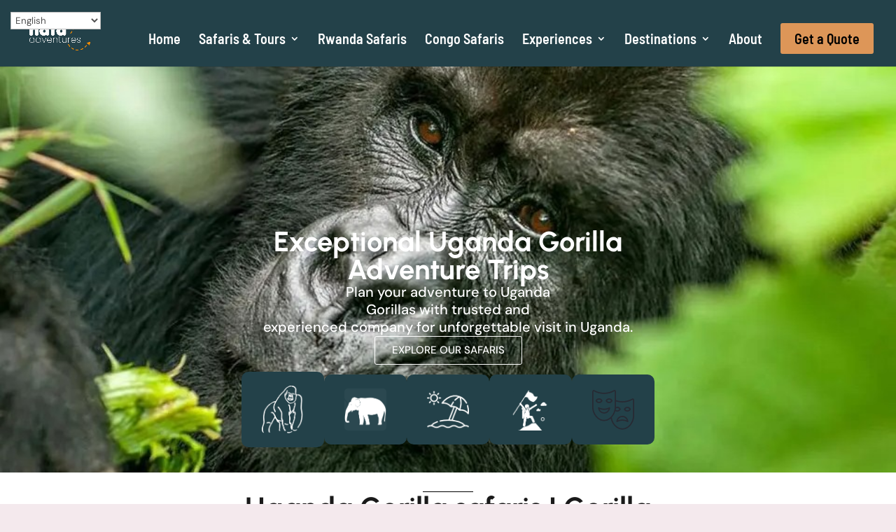

--- FILE ---
content_type: text/html
request_url: https://uganda-gorilla.com/
body_size: 41045
content:
<!DOCTYPE html>
<html lang="en-US">
<head>
<meta charset="UTF-8" />
<meta http-equiv="X-UA-Compatible" content="IE=edge">
<link rel="pingback" href="https://uganda-gorilla.com/xmlrpc.php" />
<script type="text/javascript">
document.documentElement.className = 'js';
</script>
<link rel="preconnect" href="https://fonts.gstatic.com" crossorigin /><style id="et-divi-open-sans-inline-css">/* Original: https://fonts.googleapis.com/css?family=Open+Sans:300italic,400italic,600italic,700italic,800italic,400,300,600,700,800&#038;subset=cyrillic,cyrillic-ext,greek,greek-ext,hebrew,latin,latin-ext,vietnamese&#038;display=swap *//* User Agent: Mozilla/5.0 (Unknown; Linux x86_64) AppleWebKit/538.1 (KHTML, like Gecko) Safari/538.1 Daum/4.1 */@font-face {font-family: 'Open Sans';font-style: italic;font-weight: 300;font-stretch: normal;font-display: swap;src: url(https://fonts.gstatic.com/s/opensans/v44/memQYaGs126MiZpBA-UFUIcVXSCEkx2cmqvXlWq8tWZ0Pw86hd0Rk5hkaVc.ttf) format('truetype');}@font-face {font-family: 'Open Sans';font-style: italic;font-weight: 400;font-stretch: normal;font-display: swap;src: url(https://fonts.gstatic.com/s/opensans/v44/memQYaGs126MiZpBA-UFUIcVXSCEkx2cmqvXlWq8tWZ0Pw86hd0Rk8ZkaVc.ttf) format('truetype');}@font-face {font-family: 'Open Sans';font-style: italic;font-weight: 600;font-stretch: normal;font-display: swap;src: url(https://fonts.gstatic.com/s/opensans/v44/memQYaGs126MiZpBA-UFUIcVXSCEkx2cmqvXlWq8tWZ0Pw86hd0RkxhjaVc.ttf) format('truetype');}@font-face {font-family: 'Open Sans';font-style: italic;font-weight: 700;font-stretch: normal;font-display: swap;src: url(https://fonts.gstatic.com/s/opensans/v44/memQYaGs126MiZpBA-UFUIcVXSCEkx2cmqvXlWq8tWZ0Pw86hd0RkyFjaVc.ttf) format('truetype');}@font-face {font-family: 'Open Sans';font-style: italic;font-weight: 800;font-stretch: normal;font-display: swap;src: url(https://fonts.gstatic.com/s/opensans/v44/memQYaGs126MiZpBA-UFUIcVXSCEkx2cmqvXlWq8tWZ0Pw86hd0Rk0ZjaVc.ttf) format('truetype');}@font-face {font-family: 'Open Sans';font-style: normal;font-weight: 300;font-stretch: normal;font-display: swap;src: url(https://fonts.gstatic.com/s/opensans/v44/memSYaGs126MiZpBA-UvWbX2vVnXBbObj2OVZyOOSr4dVJWUgsiH0C4n.ttf) format('truetype');}@font-face {font-family: 'Open Sans';font-style: normal;font-weight: 400;font-stretch: normal;font-display: swap;src: url(https://fonts.gstatic.com/s/opensans/v44/memSYaGs126MiZpBA-UvWbX2vVnXBbObj2OVZyOOSr4dVJWUgsjZ0C4n.ttf) format('truetype');}@font-face {font-family: 'Open Sans';font-style: normal;font-weight: 600;font-stretch: normal;font-display: swap;src: url(https://fonts.gstatic.com/s/opensans/v44/memSYaGs126MiZpBA-UvWbX2vVnXBbObj2OVZyOOSr4dVJWUgsgH1y4n.ttf) format('truetype');}@font-face {font-family: 'Open Sans';font-style: normal;font-weight: 700;font-stretch: normal;font-display: swap;src: url(https://fonts.gstatic.com/s/opensans/v44/memSYaGs126MiZpBA-UvWbX2vVnXBbObj2OVZyOOSr4dVJWUgsg-1y4n.ttf) format('truetype');}@font-face {font-family: 'Open Sans';font-style: normal;font-weight: 800;font-stretch: normal;font-display: swap;src: url(https://fonts.gstatic.com/s/opensans/v44/memSYaGs126MiZpBA-UvWbX2vVnXBbObj2OVZyOOSr4dVJWUgshZ1y4n.ttf) format('truetype');}/* User Agent: Mozilla/5.0 (Windows NT 6.1; WOW64; rv:27.0) Gecko/20100101 Firefox/27.0 */@font-face {font-family: 'Open Sans';font-style: italic;font-weight: 300;font-stretch: normal;font-display: swap;src: url(https://fonts.gstatic.com/l/font?kit=memQYaGs126MiZpBA-UFUIcVXSCEkx2cmqvXlWq8tWZ0Pw86hd0Rk5hkaVQ&skey=743457fe2cc29280&v=v44) format('woff');}@font-face {font-family: 'Open Sans';font-style: italic;font-weight: 400;font-stretch: normal;font-display: swap;src: url(https://fonts.gstatic.com/l/font?kit=memQYaGs126MiZpBA-UFUIcVXSCEkx2cmqvXlWq8tWZ0Pw86hd0Rk8ZkaVQ&skey=743457fe2cc29280&v=v44) format('woff');}@font-face {font-family: 'Open Sans';font-style: italic;font-weight: 600;font-stretch: normal;font-display: swap;src: url(https://fonts.gstatic.com/l/font?kit=memQYaGs126MiZpBA-UFUIcVXSCEkx2cmqvXlWq8tWZ0Pw86hd0RkxhjaVQ&skey=743457fe2cc29280&v=v44) format('woff');}@font-face {font-family: 'Open Sans';font-style: italic;font-weight: 700;font-stretch: normal;font-display: swap;src: url(https://fonts.gstatic.com/l/font?kit=memQYaGs126MiZpBA-UFUIcVXSCEkx2cmqvXlWq8tWZ0Pw86hd0RkyFjaVQ&skey=743457fe2cc29280&v=v44) format('woff');}@font-face {font-family: 'Open Sans';font-style: italic;font-weight: 800;font-stretch: normal;font-display: swap;src: url(https://fonts.gstatic.com/l/font?kit=memQYaGs126MiZpBA-UFUIcVXSCEkx2cmqvXlWq8tWZ0Pw86hd0Rk0ZjaVQ&skey=743457fe2cc29280&v=v44) format('woff');}@font-face {font-family: 'Open Sans';font-style: normal;font-weight: 300;font-stretch: normal;font-display: swap;src: url(https://fonts.gstatic.com/l/font?kit=memSYaGs126MiZpBA-UvWbX2vVnXBbObj2OVZyOOSr4dVJWUgsiH0C4k&skey=62c1cbfccc78b4b2&v=v44) format('woff');}@font-face {font-family: 'Open Sans';font-style: normal;font-weight: 400;font-stretch: normal;font-display: swap;src: url(https://fonts.gstatic.com/l/font?kit=memSYaGs126MiZpBA-UvWbX2vVnXBbObj2OVZyOOSr4dVJWUgsjZ0C4k&skey=62c1cbfccc78b4b2&v=v44) format('woff');}@font-face {font-family: 'Open Sans';font-style: normal;font-weight: 600;font-stretch: normal;font-display: swap;src: url(https://fonts.gstatic.com/l/font?kit=memSYaGs126MiZpBA-UvWbX2vVnXBbObj2OVZyOOSr4dVJWUgsgH1y4k&skey=62c1cbfccc78b4b2&v=v44) format('woff');}@font-face {font-family: 'Open Sans';font-style: normal;font-weight: 700;font-stretch: normal;font-display: swap;src: url(https://fonts.gstatic.com/l/font?kit=memSYaGs126MiZpBA-UvWbX2vVnXBbObj2OVZyOOSr4dVJWUgsg-1y4k&skey=62c1cbfccc78b4b2&v=v44) format('woff');}@font-face {font-family: 'Open Sans';font-style: normal;font-weight: 800;font-stretch: normal;font-display: swap;src: url(https://fonts.gstatic.com/l/font?kit=memSYaGs126MiZpBA-UvWbX2vVnXBbObj2OVZyOOSr4dVJWUgshZ1y4k&skey=62c1cbfccc78b4b2&v=v44) format('woff');}/* User Agent: Mozilla/5.0 (Windows NT 6.3; rv:39.0) Gecko/20100101 Firefox/39.0 */@font-face {font-family: 'Open Sans';font-style: italic;font-weight: 300;font-stretch: normal;font-display: swap;src: url(https://fonts.gstatic.com/s/opensans/v44/memQYaGs126MiZpBA-UFUIcVXSCEkx2cmqvXlWq8tWZ0Pw86hd0Rk5hkaVI.woff2) format('woff2');}@font-face {font-family: 'Open Sans';font-style: italic;font-weight: 400;font-stretch: normal;font-display: swap;src: url(https://fonts.gstatic.com/s/opensans/v44/memQYaGs126MiZpBA-UFUIcVXSCEkx2cmqvXlWq8tWZ0Pw86hd0Rk8ZkaVI.woff2) format('woff2');}@font-face {font-family: 'Open Sans';font-style: italic;font-weight: 600;font-stretch: normal;font-display: swap;src: url(https://fonts.gstatic.com/s/opensans/v44/memQYaGs126MiZpBA-UFUIcVXSCEkx2cmqvXlWq8tWZ0Pw86hd0RkxhjaVI.woff2) format('woff2');}@font-face {font-family: 'Open Sans';font-style: italic;font-weight: 700;font-stretch: normal;font-display: swap;src: url(https://fonts.gstatic.com/s/opensans/v44/memQYaGs126MiZpBA-UFUIcVXSCEkx2cmqvXlWq8tWZ0Pw86hd0RkyFjaVI.woff2) format('woff2');}@font-face {font-family: 'Open Sans';font-style: italic;font-weight: 800;font-stretch: normal;font-display: swap;src: url(https://fonts.gstatic.com/s/opensans/v44/memQYaGs126MiZpBA-UFUIcVXSCEkx2cmqvXlWq8tWZ0Pw86hd0Rk0ZjaVI.woff2) format('woff2');}@font-face {font-family: 'Open Sans';font-style: normal;font-weight: 300;font-stretch: normal;font-display: swap;src: url(https://fonts.gstatic.com/s/opensans/v44/memSYaGs126MiZpBA-UvWbX2vVnXBbObj2OVZyOOSr4dVJWUgsiH0C4i.woff2) format('woff2');}@font-face {font-family: 'Open Sans';font-style: normal;font-weight: 400;font-stretch: normal;font-display: swap;src: url(https://fonts.gstatic.com/s/opensans/v44/memSYaGs126MiZpBA-UvWbX2vVnXBbObj2OVZyOOSr4dVJWUgsjZ0C4i.woff2) format('woff2');}@font-face {font-family: 'Open Sans';font-style: normal;font-weight: 600;font-stretch: normal;font-display: swap;src: url(https://fonts.gstatic.com/s/opensans/v44/memSYaGs126MiZpBA-UvWbX2vVnXBbObj2OVZyOOSr4dVJWUgsgH1y4i.woff2) format('woff2');}@font-face {font-family: 'Open Sans';font-style: normal;font-weight: 700;font-stretch: normal;font-display: swap;src: url(https://fonts.gstatic.com/s/opensans/v44/memSYaGs126MiZpBA-UvWbX2vVnXBbObj2OVZyOOSr4dVJWUgsg-1y4i.woff2) format('woff2');}@font-face {font-family: 'Open Sans';font-style: normal;font-weight: 800;font-stretch: normal;font-display: swap;src: url(https://fonts.gstatic.com/s/opensans/v44/memSYaGs126MiZpBA-UvWbX2vVnXBbObj2OVZyOOSr4dVJWUgshZ1y4i.woff2) format('woff2');}</style><style id="et-builder-googlefonts-cached-inline">/* Original: https://fonts.googleapis.com/css?family=Urbanist:100,200,300,regular,500,600,700,800,900,100italic,200italic,300italic,italic,500italic,600italic,700italic,800italic,900italic|Barlow+Semi+Condensed:100,100italic,200,200italic,300,300italic,regular,italic,500,500italic,600,600italic,700,700italic,800,800italic,900,900italic&#038;subset=latin,latin-ext,vietnamese&#038;display=swap *//* User Agent: Mozilla/5.0 (Unknown; Linux x86_64) AppleWebKit/538.1 (KHTML, like Gecko) Safari/538.1 Daum/4.1 */@font-face {font-family: 'Barlow Semi Condensed';font-style: italic;font-weight: 100;font-display: swap;src: url(https://fonts.gstatic.com/s/barlowsemicondensed/v16/wlpjgxjLBV1hqnzfr-F8sEYMB0Yybp0mudRXfbLLIEs.ttf) format('truetype');}@font-face {font-family: 'Barlow Semi Condensed';font-style: italic;font-weight: 200;font-display: swap;src: url(https://fonts.gstatic.com/s/barlowsemicondensed/v16/wlpkgxjLBV1hqnzfr-F8sEYMB0Yybp0mudRXfbJnAWsg.ttf) format('truetype');}@font-face {font-family: 'Barlow Semi Condensed';font-style: italic;font-weight: 300;font-display: swap;src: url(https://fonts.gstatic.com/s/barlowsemicondensed/v16/wlpkgxjLBV1hqnzfr-F8sEYMB0Yybp0mudRXfbIDAmsg.ttf) format('truetype');}@font-face {font-family: 'Barlow Semi Condensed';font-style: italic;font-weight: 400;font-display: swap;src: url(https://fonts.gstatic.com/s/barlowsemicondensed/v16/wlphgxjLBV1hqnzfr-F8sEYMB0Yybp0mudRXfYqv.ttf) format('truetype');}@font-face {font-family: 'Barlow Semi Condensed';font-style: italic;font-weight: 500;font-display: swap;src: url(https://fonts.gstatic.com/s/barlowsemicondensed/v16/wlpkgxjLBV1hqnzfr-F8sEYMB0Yybp0mudRXfbJbA2sg.ttf) format('truetype');}@font-face {font-family: 'Barlow Semi Condensed';font-style: italic;font-weight: 600;font-display: swap;src: url(https://fonts.gstatic.com/s/barlowsemicondensed/v16/wlpkgxjLBV1hqnzfr-F8sEYMB0Yybp0mudRXfbJ3BGsg.ttf) format('truetype');}@font-face {font-family: 'Barlow Semi Condensed';font-style: italic;font-weight: 700;font-display: swap;src: url(https://fonts.gstatic.com/s/barlowsemicondensed/v16/wlpkgxjLBV1hqnzfr-F8sEYMB0Yybp0mudRXfbITBWsg.ttf) format('truetype');}@font-face {font-family: 'Barlow Semi Condensed';font-style: italic;font-weight: 800;font-display: swap;src: url(https://fonts.gstatic.com/s/barlowsemicondensed/v16/wlpkgxjLBV1hqnzfr-F8sEYMB0Yybp0mudRXfbIPBmsg.ttf) format('truetype');}@font-face {font-family: 'Barlow Semi Condensed';font-style: italic;font-weight: 900;font-display: swap;src: url(https://fonts.gstatic.com/s/barlowsemicondensed/v16/wlpkgxjLBV1hqnzfr-F8sEYMB0Yybp0mudRXfbIrB2sg.ttf) format('truetype');}@font-face {font-family: 'Barlow Semi Condensed';font-style: normal;font-weight: 100;font-display: swap;src: url(https://fonts.gstatic.com/s/barlowsemicondensed/v16/wlphgxjLBV1hqnzfr-F8sEYMB0Yybp0mudRfG4qv.ttf) format('truetype');}@font-face {font-family: 'Barlow Semi Condensed';font-style: normal;font-weight: 200;font-display: swap;src: url(https://fonts.gstatic.com/s/barlowsemicondensed/v16/wlpigxjLBV1hqnzfr-F8sEYMB0Yybp0mudRft6uPAA.ttf) format('truetype');}@font-face {font-family: 'Barlow Semi Condensed';font-style: normal;font-weight: 300;font-display: swap;src: url(https://fonts.gstatic.com/s/barlowsemicondensed/v16/wlpigxjLBV1hqnzfr-F8sEYMB0Yybp0mudRf06iPAA.ttf) format('truetype');}@font-face {font-family: 'Barlow Semi Condensed';font-style: normal;font-weight: 400;font-display: swap;src: url(https://fonts.gstatic.com/s/barlowsemicondensed/v16/wlpvgxjLBV1hqnzfr-F8sEYMB0Yybp0mudRnfw.ttf) format('truetype');}@font-face {font-family: 'Barlow Semi Condensed';font-style: normal;font-weight: 500;font-display: swap;src: url(https://fonts.gstatic.com/s/barlowsemicondensed/v16/wlpigxjLBV1hqnzfr-F8sEYMB0Yybp0mudRfi6mPAA.ttf) format('truetype');}@font-face {font-family: 'Barlow Semi Condensed';font-style: normal;font-weight: 600;font-display: swap;src: url(https://fonts.gstatic.com/s/barlowsemicondensed/v16/wlpigxjLBV1hqnzfr-F8sEYMB0Yybp0mudRfp66PAA.ttf) format('truetype');}@font-face {font-family: 'Barlow Semi Condensed';font-style: normal;font-weight: 700;font-display: swap;src: url(https://fonts.gstatic.com/s/barlowsemicondensed/v16/wlpigxjLBV1hqnzfr-F8sEYMB0Yybp0mudRfw6-PAA.ttf) format('truetype');}@font-face {font-family: 'Barlow Semi Condensed';font-style: normal;font-weight: 800;font-display: swap;src: url(https://fonts.gstatic.com/s/barlowsemicondensed/v16/wlpigxjLBV1hqnzfr-F8sEYMB0Yybp0mudRf36yPAA.ttf) format('truetype');}@font-face {font-family: 'Barlow Semi Condensed';font-style: normal;font-weight: 900;font-display: swap;src: url(https://fonts.gstatic.com/s/barlowsemicondensed/v16/wlpigxjLBV1hqnzfr-F8sEYMB0Yybp0mudRf-62PAA.ttf) format('truetype');}@font-face {font-family: 'Urbanist';font-style: italic;font-weight: 100;font-display: swap;src: url(https://fonts.gstatic.com/s/urbanist/v18/L0xtDF02iFML4hGCyMqgdyNEf6or5L2WA133VJmv.ttf) format('truetype');}@font-face {font-family: 'Urbanist';font-style: italic;font-weight: 200;font-display: swap;src: url(https://fonts.gstatic.com/s/urbanist/v18/L0xtDF02iFML4hGCyMqgdyNEf6or5L2WA113VZmv.ttf) format('truetype');}@font-face {font-family: 'Urbanist';font-style: italic;font-weight: 300;font-display: swap;src: url(https://fonts.gstatic.com/s/urbanist/v18/L0xtDF02iFML4hGCyMqgdyNEf6or5L2WA12pVZmv.ttf) format('truetype');}@font-face {font-family: 'Urbanist';font-style: italic;font-weight: 400;font-display: swap;src: url(https://fonts.gstatic.com/s/urbanist/v18/L0xtDF02iFML4hGCyMqgdyNEf6or5L2WA133VZmv.ttf) format('truetype');}@font-face {font-family: 'Urbanist';font-style: italic;font-weight: 500;font-display: swap;src: url(https://fonts.gstatic.com/s/urbanist/v18/L0xtDF02iFML4hGCyMqgdyNEf6or5L2WA13FVZmv.ttf) format('truetype');}@font-face {font-family: 'Urbanist';font-style: italic;font-weight: 600;font-display: swap;src: url(https://fonts.gstatic.com/s/urbanist/v18/L0xtDF02iFML4hGCyMqgdyNEf6or5L2WA10pUpmv.ttf) format('truetype');}@font-face {font-family: 'Urbanist';font-style: italic;font-weight: 700;font-display: swap;src: url(https://fonts.gstatic.com/s/urbanist/v18/L0xtDF02iFML4hGCyMqgdyNEf6or5L2WA10QUpmv.ttf) format('truetype');}@font-face {font-family: 'Urbanist';font-style: italic;font-weight: 800;font-display: swap;src: url(https://fonts.gstatic.com/s/urbanist/v18/L0xtDF02iFML4hGCyMqgdyNEf6or5L2WA113Upmv.ttf) format('truetype');}@font-face {font-family: 'Urbanist';font-style: italic;font-weight: 900;font-display: swap;src: url(https://fonts.gstatic.com/s/urbanist/v18/L0xtDF02iFML4hGCyMqgdyNEf6or5L2WA11eUpmv.ttf) format('truetype');}@font-face {font-family: 'Urbanist';font-style: normal;font-weight: 100;font-display: swap;src: url(https://fonts.gstatic.com/s/urbanist/v18/L0xjDF02iFML4hGCyOCpRdycFsGxSrqDyx8fFg.ttf) format('truetype');}@font-face {font-family: 'Urbanist';font-style: normal;font-weight: 200;font-display: swap;src: url(https://fonts.gstatic.com/s/urbanist/v18/L0xjDF02iFML4hGCyOCpRdycFsGxSrqDSx4fFg.ttf) format('truetype');}@font-face {font-family: 'Urbanist';font-style: normal;font-weight: 300;font-display: swap;src: url(https://fonts.gstatic.com/s/urbanist/v18/L0xjDF02iFML4hGCyOCpRdycFsGxSrqDlR4fFg.ttf) format('truetype');}@font-face {font-family: 'Urbanist';font-style: normal;font-weight: 400;font-display: swap;src: url(https://fonts.gstatic.com/s/urbanist/v18/L0xjDF02iFML4hGCyOCpRdycFsGxSrqDyx4fFg.ttf) format('truetype');}@font-face {font-family: 'Urbanist';font-style: normal;font-weight: 500;font-display: swap;src: url(https://fonts.gstatic.com/s/urbanist/v18/L0xjDF02iFML4hGCyOCpRdycFsGxSrqD-R4fFg.ttf) format('truetype');}@font-face {font-family: 'Urbanist';font-style: normal;font-weight: 600;font-display: swap;src: url(https://fonts.gstatic.com/s/urbanist/v18/L0xjDF02iFML4hGCyOCpRdycFsGxSrqDFRkfFg.ttf) format('truetype');}@font-face {font-family: 'Urbanist';font-style: normal;font-weight: 700;font-display: swap;src: url(https://fonts.gstatic.com/s/urbanist/v18/L0xjDF02iFML4hGCyOCpRdycFsGxSrqDLBkfFg.ttf) format('truetype');}@font-face {font-family: 'Urbanist';font-style: normal;font-weight: 800;font-display: swap;src: url(https://fonts.gstatic.com/s/urbanist/v18/L0xjDF02iFML4hGCyOCpRdycFsGxSrqDSxkfFg.ttf) format('truetype');}@font-face {font-family: 'Urbanist';font-style: normal;font-weight: 900;font-display: swap;src: url(https://fonts.gstatic.com/s/urbanist/v18/L0xjDF02iFML4hGCyOCpRdycFsGxSrqDYhkfFg.ttf) format('truetype');}/* User Agent: Mozilla/5.0 (Windows NT 6.1; WOW64; rv:27.0) Gecko/20100101 Firefox/27.0 */@font-face {font-family: 'Barlow Semi Condensed';font-style: italic;font-weight: 100;font-display: swap;src: url(https://fonts.gstatic.com/l/font?kit=wlpjgxjLBV1hqnzfr-F8sEYMB0Yybp0mudRXfbLLIEg&skey=c35f49f0aec212&v=v16) format('woff');}@font-face {font-family: 'Barlow Semi Condensed';font-style: italic;font-weight: 200;font-display: swap;src: url(https://fonts.gstatic.com/l/font?kit=wlpkgxjLBV1hqnzfr-F8sEYMB0Yybp0mudRXfbJnAWsj&skey=928ed1b429b3a486&v=v16) format('woff');}@font-face {font-family: 'Barlow Semi Condensed';font-style: italic;font-weight: 300;font-display: swap;src: url(https://fonts.gstatic.com/l/font?kit=wlpkgxjLBV1hqnzfr-F8sEYMB0Yybp0mudRXfbIDAmsj&skey=c4b9842859d2b7c&v=v16) format('woff');}@font-face {font-family: 'Barlow Semi Condensed';font-style: italic;font-weight: 400;font-display: swap;src: url(https://fonts.gstatic.com/l/font?kit=wlphgxjLBV1hqnzfr-F8sEYMB0Yybp0mudRXfYqs&skey=92cce03f4a52369&v=v16) format('woff');}@font-face {font-family: 'Barlow Semi Condensed';font-style: italic;font-weight: 500;font-display: swap;src: url(https://fonts.gstatic.com/l/font?kit=wlpkgxjLBV1hqnzfr-F8sEYMB0Yybp0mudRXfbJbA2sj&skey=497b1fb78056c42c&v=v16) format('woff');}@font-face {font-family: 'Barlow Semi Condensed';font-style: italic;font-weight: 600;font-display: swap;src: url(https://fonts.gstatic.com/l/font?kit=wlpkgxjLBV1hqnzfr-F8sEYMB0Yybp0mudRXfbJ3BGsj&skey=e33e83752eeadd54&v=v16) format('woff');}@font-face {font-family: 'Barlow Semi Condensed';font-style: italic;font-weight: 700;font-display: swap;src: url(https://fonts.gstatic.com/l/font?kit=wlpkgxjLBV1hqnzfr-F8sEYMB0Yybp0mudRXfbITBWsj&skey=e2c2090b36dc074f&v=v16) format('woff');}@font-face {font-family: 'Barlow Semi Condensed';font-style: italic;font-weight: 800;font-display: swap;src: url(https://fonts.gstatic.com/l/font?kit=wlpkgxjLBV1hqnzfr-F8sEYMB0Yybp0mudRXfbIPBmsj&skey=f6026191a779cdd8&v=v16) format('woff');}@font-face {font-family: 'Barlow Semi Condensed';font-style: italic;font-weight: 900;font-display: swap;src: url(https://fonts.gstatic.com/l/font?kit=wlpkgxjLBV1hqnzfr-F8sEYMB0Yybp0mudRXfbIrB2sj&skey=b07d88c9fc4117ca&v=v16) format('woff');}@font-face {font-family: 'Barlow Semi Condensed';font-style: normal;font-weight: 100;font-display: swap;src: url(https://fonts.gstatic.com/l/font?kit=wlphgxjLBV1hqnzfr-F8sEYMB0Yybp0mudRfG4qs&skey=ace48cddecf20c8b&v=v16) format('woff');}@font-face {font-family: 'Barlow Semi Condensed';font-style: normal;font-weight: 200;font-display: swap;src: url(https://fonts.gstatic.com/l/font?kit=wlpigxjLBV1hqnzfr-F8sEYMB0Yybp0mudRft6uPAw&skey=3e30e3aa509ebc80&v=v16) format('woff');}@font-face {font-family: 'Barlow Semi Condensed';font-style: normal;font-weight: 300;font-display: swap;src: url(https://fonts.gstatic.com/l/font?kit=wlpigxjLBV1hqnzfr-F8sEYMB0Yybp0mudRf06iPAw&skey=bd33d44138e732d0&v=v16) format('woff');}@font-face {font-family: 'Barlow Semi Condensed';font-style: normal;font-weight: 400;font-display: swap;src: url(https://fonts.gstatic.com/l/font?kit=wlpvgxjLBV1hqnzfr-F8sEYMB0Yybp0mudRnfA&skey=4fd3d18a82e3c26c&v=v16) format('woff');}@font-face {font-family: 'Barlow Semi Condensed';font-style: normal;font-weight: 500;font-display: swap;src: url(https://fonts.gstatic.com/l/font?kit=wlpigxjLBV1hqnzfr-F8sEYMB0Yybp0mudRfi6mPAw&skey=c94d986671e2b453&v=v16) format('woff');}@font-face {font-family: 'Barlow Semi Condensed';font-style: normal;font-weight: 600;font-display: swap;src: url(https://fonts.gstatic.com/l/font?kit=wlpigxjLBV1hqnzfr-F8sEYMB0Yybp0mudRfp66PAw&skey=bacd0496a141e69c&v=v16) format('woff');}@font-face {font-family: 'Barlow Semi Condensed';font-style: normal;font-weight: 700;font-display: swap;src: url(https://fonts.gstatic.com/l/font?kit=wlpigxjLBV1hqnzfr-F8sEYMB0Yybp0mudRfw6-PAw&skey=2a71824e75b48834&v=v16) format('woff');}@font-face {font-family: 'Barlow Semi Condensed';font-style: normal;font-weight: 800;font-display: swap;src: url(https://fonts.gstatic.com/l/font?kit=wlpigxjLBV1hqnzfr-F8sEYMB0Yybp0mudRf36yPAw&skey=d87a0f7143698570&v=v16) format('woff');}@font-face {font-family: 'Barlow Semi Condensed';font-style: normal;font-weight: 900;font-display: swap;src: url(https://fonts.gstatic.com/l/font?kit=wlpigxjLBV1hqnzfr-F8sEYMB0Yybp0mudRf-62PAw&skey=64a0306e6faf6cdb&v=v16) format('woff');}@font-face {font-family: 'Urbanist';font-style: italic;font-weight: 100;font-display: swap;src: url(https://fonts.gstatic.com/l/font?kit=L0xtDF02iFML4hGCyMqgdyNEf6or5L2WA133VJms&skey=5871af2eddfd3a55&v=v18) format('woff');}@font-face {font-family: 'Urbanist';font-style: italic;font-weight: 200;font-display: swap;src: url(https://fonts.gstatic.com/l/font?kit=L0xtDF02iFML4hGCyMqgdyNEf6or5L2WA113VZms&skey=5871af2eddfd3a55&v=v18) format('woff');}@font-face {font-family: 'Urbanist';font-style: italic;font-weight: 300;font-display: swap;src: url(https://fonts.gstatic.com/l/font?kit=L0xtDF02iFML4hGCyMqgdyNEf6or5L2WA12pVZms&skey=5871af2eddfd3a55&v=v18) format('woff');}@font-face {font-family: 'Urbanist';font-style: italic;font-weight: 400;font-display: swap;src: url(https://fonts.gstatic.com/l/font?kit=L0xtDF02iFML4hGCyMqgdyNEf6or5L2WA133VZms&skey=5871af2eddfd3a55&v=v18) format('woff');}@font-face {font-family: 'Urbanist';font-style: italic;font-weight: 500;font-display: swap;src: url(https://fonts.gstatic.com/l/font?kit=L0xtDF02iFML4hGCyMqgdyNEf6or5L2WA13FVZms&skey=5871af2eddfd3a55&v=v18) format('woff');}@font-face {font-family: 'Urbanist';font-style: italic;font-weight: 600;font-display: swap;src: url(https://fonts.gstatic.com/l/font?kit=L0xtDF02iFML4hGCyMqgdyNEf6or5L2WA10pUpms&skey=5871af2eddfd3a55&v=v18) format('woff');}@font-face {font-family: 'Urbanist';font-style: italic;font-weight: 700;font-display: swap;src: url(https://fonts.gstatic.com/l/font?kit=L0xtDF02iFML4hGCyMqgdyNEf6or5L2WA10QUpms&skey=5871af2eddfd3a55&v=v18) format('woff');}@font-face {font-family: 'Urbanist';font-style: italic;font-weight: 800;font-display: swap;src: url(https://fonts.gstatic.com/l/font?kit=L0xtDF02iFML4hGCyMqgdyNEf6or5L2WA113Upms&skey=5871af2eddfd3a55&v=v18) format('woff');}@font-face {font-family: 'Urbanist';font-style: italic;font-weight: 900;font-display: swap;src: url(https://fonts.gstatic.com/l/font?kit=L0xtDF02iFML4hGCyMqgdyNEf6or5L2WA11eUpms&skey=5871af2eddfd3a55&v=v18) format('woff');}@font-face {font-family: 'Urbanist';font-style: normal;font-weight: 100;font-display: swap;src: url(https://fonts.gstatic.com/l/font?kit=L0xjDF02iFML4hGCyOCpRdycFsGxSrqDyx8fFQ&skey=1cdbdfe57ba870bf&v=v18) format('woff');}@font-face {font-family: 'Urbanist';font-style: normal;font-weight: 200;font-display: swap;src: url(https://fonts.gstatic.com/l/font?kit=L0xjDF02iFML4hGCyOCpRdycFsGxSrqDSx4fFQ&skey=1cdbdfe57ba870bf&v=v18) format('woff');}@font-face {font-family: 'Urbanist';font-style: normal;font-weight: 300;font-display: swap;src: url(https://fonts.gstatic.com/l/font?kit=L0xjDF02iFML4hGCyOCpRdycFsGxSrqDlR4fFQ&skey=1cdbdfe57ba870bf&v=v18) format('woff');}@font-face {font-family: 'Urbanist';font-style: normal;font-weight: 400;font-display: swap;src: url(https://fonts.gstatic.com/l/font?kit=L0xjDF02iFML4hGCyOCpRdycFsGxSrqDyx4fFQ&skey=1cdbdfe57ba870bf&v=v18) format('woff');}@font-face {font-family: 'Urbanist';font-style: normal;font-weight: 500;font-display: swap;src: url(https://fonts.gstatic.com/l/font?kit=L0xjDF02iFML4hGCyOCpRdycFsGxSrqD-R4fFQ&skey=1cdbdfe57ba870bf&v=v18) format('woff');}@font-face {font-family: 'Urbanist';font-style: normal;font-weight: 600;font-display: swap;src: url(https://fonts.gstatic.com/l/font?kit=L0xjDF02iFML4hGCyOCpRdycFsGxSrqDFRkfFQ&skey=1cdbdfe57ba870bf&v=v18) format('woff');}@font-face {font-family: 'Urbanist';font-style: normal;font-weight: 700;font-display: swap;src: url(https://fonts.gstatic.com/l/font?kit=L0xjDF02iFML4hGCyOCpRdycFsGxSrqDLBkfFQ&skey=1cdbdfe57ba870bf&v=v18) format('woff');}@font-face {font-family: 'Urbanist';font-style: normal;font-weight: 800;font-display: swap;src: url(https://fonts.gstatic.com/l/font?kit=L0xjDF02iFML4hGCyOCpRdycFsGxSrqDSxkfFQ&skey=1cdbdfe57ba870bf&v=v18) format('woff');}@font-face {font-family: 'Urbanist';font-style: normal;font-weight: 900;font-display: swap;src: url(https://fonts.gstatic.com/l/font?kit=L0xjDF02iFML4hGCyOCpRdycFsGxSrqDYhkfFQ&skey=1cdbdfe57ba870bf&v=v18) format('woff');}/* User Agent: Mozilla/5.0 (Windows NT 6.3; rv:39.0) Gecko/20100101 Firefox/39.0 */@font-face {font-family: 'Barlow Semi Condensed';font-style: italic;font-weight: 100;font-display: swap;src: url(https://fonts.gstatic.com/s/barlowsemicondensed/v16/wlpjgxjLBV1hqnzfr-F8sEYMB0Yybp0mudRXfbLLIE4.woff2) format('woff2');}@font-face {font-family: 'Barlow Semi Condensed';font-style: italic;font-weight: 200;font-display: swap;src: url(https://fonts.gstatic.com/s/barlowsemicondensed/v16/wlpkgxjLBV1hqnzfr-F8sEYMB0Yybp0mudRXfbJnAWsl.woff2) format('woff2');}@font-face {font-family: 'Barlow Semi Condensed';font-style: italic;font-weight: 300;font-display: swap;src: url(https://fonts.gstatic.com/s/barlowsemicondensed/v16/wlpkgxjLBV1hqnzfr-F8sEYMB0Yybp0mudRXfbIDAmsl.woff2) format('woff2');}@font-face {font-family: 'Barlow Semi Condensed';font-style: italic;font-weight: 400;font-display: swap;src: url(https://fonts.gstatic.com/s/barlowsemicondensed/v16/wlphgxjLBV1hqnzfr-F8sEYMB0Yybp0mudRXfYqq.woff2) format('woff2');}@font-face {font-family: 'Barlow Semi Condensed';font-style: italic;font-weight: 500;font-display: swap;src: url(https://fonts.gstatic.com/s/barlowsemicondensed/v16/wlpkgxjLBV1hqnzfr-F8sEYMB0Yybp0mudRXfbJbA2sl.woff2) format('woff2');}@font-face {font-family: 'Barlow Semi Condensed';font-style: italic;font-weight: 600;font-display: swap;src: url(https://fonts.gstatic.com/s/barlowsemicondensed/v16/wlpkgxjLBV1hqnzfr-F8sEYMB0Yybp0mudRXfbJ3BGsl.woff2) format('woff2');}@font-face {font-family: 'Barlow Semi Condensed';font-style: italic;font-weight: 700;font-display: swap;src: url(https://fonts.gstatic.com/s/barlowsemicondensed/v16/wlpkgxjLBV1hqnzfr-F8sEYMB0Yybp0mudRXfbITBWsl.woff2) format('woff2');}@font-face {font-family: 'Barlow Semi Condensed';font-style: italic;font-weight: 800;font-display: swap;src: url(https://fonts.gstatic.com/s/barlowsemicondensed/v16/wlpkgxjLBV1hqnzfr-F8sEYMB0Yybp0mudRXfbIPBmsl.woff2) format('woff2');}@font-face {font-family: 'Barlow Semi Condensed';font-style: italic;font-weight: 900;font-display: swap;src: url(https://fonts.gstatic.com/s/barlowsemicondensed/v16/wlpkgxjLBV1hqnzfr-F8sEYMB0Yybp0mudRXfbIrB2sl.woff2) format('woff2');}@font-face {font-family: 'Barlow Semi Condensed';font-style: normal;font-weight: 100;font-display: swap;src: url(https://fonts.gstatic.com/s/barlowsemicondensed/v16/wlphgxjLBV1hqnzfr-F8sEYMB0Yybp0mudRfG4qq.woff2) format('woff2');}@font-face {font-family: 'Barlow Semi Condensed';font-style: normal;font-weight: 200;font-display: swap;src: url(https://fonts.gstatic.com/s/barlowsemicondensed/v16/wlpigxjLBV1hqnzfr-F8sEYMB0Yybp0mudRft6uPBQ.woff2) format('woff2');}@font-face {font-family: 'Barlow Semi Condensed';font-style: normal;font-weight: 300;font-display: swap;src: url(https://fonts.gstatic.com/s/barlowsemicondensed/v16/wlpigxjLBV1hqnzfr-F8sEYMB0Yybp0mudRf06iPBQ.woff2) format('woff2');}@font-face {font-family: 'Barlow Semi Condensed';font-style: normal;font-weight: 400;font-display: swap;src: url(https://fonts.gstatic.com/s/barlowsemicondensed/v16/wlpvgxjLBV1hqnzfr-F8sEYMB0Yybp0mudRneg.woff2) format('woff2');}@font-face {font-family: 'Barlow Semi Condensed';font-style: normal;font-weight: 500;font-display: swap;src: url(https://fonts.gstatic.com/s/barlowsemicondensed/v16/wlpigxjLBV1hqnzfr-F8sEYMB0Yybp0mudRfi6mPBQ.woff2) format('woff2');}@font-face {font-family: 'Barlow Semi Condensed';font-style: normal;font-weight: 600;font-display: swap;src: url(https://fonts.gstatic.com/s/barlowsemicondensed/v16/wlpigxjLBV1hqnzfr-F8sEYMB0Yybp0mudRfp66PBQ.woff2) format('woff2');}@font-face {font-family: 'Barlow Semi Condensed';font-style: normal;font-weight: 700;font-display: swap;src: url(https://fonts.gstatic.com/s/barlowsemicondensed/v16/wlpigxjLBV1hqnzfr-F8sEYMB0Yybp0mudRfw6-PBQ.woff2) format('woff2');}@font-face {font-family: 'Barlow Semi Condensed';font-style: normal;font-weight: 800;font-display: swap;src: url(https://fonts.gstatic.com/s/barlowsemicondensed/v16/wlpigxjLBV1hqnzfr-F8sEYMB0Yybp0mudRf36yPBQ.woff2) format('woff2');}@font-face {font-family: 'Barlow Semi Condensed';font-style: normal;font-weight: 900;font-display: swap;src: url(https://fonts.gstatic.com/s/barlowsemicondensed/v16/wlpigxjLBV1hqnzfr-F8sEYMB0Yybp0mudRf-62PBQ.woff2) format('woff2');}@font-face {font-family: 'Urbanist';font-style: italic;font-weight: 100;font-display: swap;src: url(https://fonts.gstatic.com/s/urbanist/v18/L0xtDF02iFML4hGCyMqgdyNEf6or5L2WA133VJmq.woff2) format('woff2');}@font-face {font-family: 'Urbanist';font-style: italic;font-weight: 200;font-display: swap;src: url(https://fonts.gstatic.com/s/urbanist/v18/L0xtDF02iFML4hGCyMqgdyNEf6or5L2WA113VZmq.woff2) format('woff2');}@font-face {font-family: 'Urbanist';font-style: italic;font-weight: 300;font-display: swap;src: url(https://fonts.gstatic.com/s/urbanist/v18/L0xtDF02iFML4hGCyMqgdyNEf6or5L2WA12pVZmq.woff2) format('woff2');}@font-face {font-family: 'Urbanist';font-style: italic;font-weight: 400;font-display: swap;src: url(https://fonts.gstatic.com/s/urbanist/v18/L0xtDF02iFML4hGCyMqgdyNEf6or5L2WA133VZmq.woff2) format('woff2');}@font-face {font-family: 'Urbanist';font-style: italic;font-weight: 500;font-display: swap;src: url(https://fonts.gstatic.com/s/urbanist/v18/L0xtDF02iFML4hGCyMqgdyNEf6or5L2WA13FVZmq.woff2) format('woff2');}@font-face {font-family: 'Urbanist';font-style: italic;font-weight: 600;font-display: swap;src: url(https://fonts.gstatic.com/s/urbanist/v18/L0xtDF02iFML4hGCyMqgdyNEf6or5L2WA10pUpmq.woff2) format('woff2');}@font-face {font-family: 'Urbanist';font-style: italic;font-weight: 700;font-display: swap;src: url(https://fonts.gstatic.com/s/urbanist/v18/L0xtDF02iFML4hGCyMqgdyNEf6or5L2WA10QUpmq.woff2) format('woff2');}@font-face {font-family: 'Urbanist';font-style: italic;font-weight: 800;font-display: swap;src: url(https://fonts.gstatic.com/s/urbanist/v18/L0xtDF02iFML4hGCyMqgdyNEf6or5L2WA113Upmq.woff2) format('woff2');}@font-face {font-family: 'Urbanist';font-style: italic;font-weight: 900;font-display: swap;src: url(https://fonts.gstatic.com/s/urbanist/v18/L0xtDF02iFML4hGCyMqgdyNEf6or5L2WA11eUpmq.woff2) format('woff2');}@font-face {font-family: 'Urbanist';font-style: normal;font-weight: 100;font-display: swap;src: url(https://fonts.gstatic.com/s/urbanist/v18/L0xjDF02iFML4hGCyOCpRdycFsGxSrqDyx8fEw.woff2) format('woff2');}@font-face {font-family: 'Urbanist';font-style: normal;font-weight: 200;font-display: swap;src: url(https://fonts.gstatic.com/s/urbanist/v18/L0xjDF02iFML4hGCyOCpRdycFsGxSrqDSx4fEw.woff2) format('woff2');}@font-face {font-family: 'Urbanist';font-style: normal;font-weight: 300;font-display: swap;src: url(https://fonts.gstatic.com/s/urbanist/v18/L0xjDF02iFML4hGCyOCpRdycFsGxSrqDlR4fEw.woff2) format('woff2');}@font-face {font-family: 'Urbanist';font-style: normal;font-weight: 400;font-display: swap;src: url(https://fonts.gstatic.com/s/urbanist/v18/L0xjDF02iFML4hGCyOCpRdycFsGxSrqDyx4fEw.woff2) format('woff2');}@font-face {font-family: 'Urbanist';font-style: normal;font-weight: 500;font-display: swap;src: url(https://fonts.gstatic.com/s/urbanist/v18/L0xjDF02iFML4hGCyOCpRdycFsGxSrqD-R4fEw.woff2) format('woff2');}@font-face {font-family: 'Urbanist';font-style: normal;font-weight: 600;font-display: swap;src: url(https://fonts.gstatic.com/s/urbanist/v18/L0xjDF02iFML4hGCyOCpRdycFsGxSrqDFRkfEw.woff2) format('woff2');}@font-face {font-family: 'Urbanist';font-style: normal;font-weight: 700;font-display: swap;src: url(https://fonts.gstatic.com/s/urbanist/v18/L0xjDF02iFML4hGCyOCpRdycFsGxSrqDLBkfEw.woff2) format('woff2');}@font-face {font-family: 'Urbanist';font-style: normal;font-weight: 800;font-display: swap;src: url(https://fonts.gstatic.com/s/urbanist/v18/L0xjDF02iFML4hGCyOCpRdycFsGxSrqDSxkfEw.woff2) format('woff2');}@font-face {font-family: 'Urbanist';font-style: normal;font-weight: 900;font-display: swap;src: url(https://fonts.gstatic.com/s/urbanist/v18/L0xjDF02iFML4hGCyOCpRdycFsGxSrqDYhkfEw.woff2) format('woff2');}</style><meta name='robots' content='index, nofollow, max-image-preview:large, max-snippet:-1, max-video-preview:-1' />
<style>img:is([sizes="auto" i], [sizes^="auto," i]) { contain-intrinsic-size: 3000px 1500px }</style>
<script type="text/javascript">
let jqueryParams=[],jQuery=function(r){return jqueryParams=[...jqueryParams,r],jQuery},$=function(r){return jqueryParams=[...jqueryParams,r],$};window.jQuery=jQuery,window.$=jQuery;let customHeadScripts=!1;jQuery.fn=jQuery.prototype={},$.fn=jQuery.prototype={},jQuery.noConflict=function(r){if(window.jQuery)return jQuery=window.jQuery,$=window.jQuery,customHeadScripts=!0,jQuery.noConflict},jQuery.ready=function(r){jqueryParams=[...jqueryParams,r]},$.ready=function(r){jqueryParams=[...jqueryParams,r]},jQuery.load=function(r){jqueryParams=[...jqueryParams,r]},$.load=function(r){jqueryParams=[...jqueryParams,r]},jQuery.fn.ready=function(r){jqueryParams=[...jqueryParams,r]},$.fn.ready=function(r){jqueryParams=[...jqueryParams,r]};</script>
<!-- This site is optimized with the Yoast SEO plugin v25.5 - https://yoast.com/wordpress/plugins/seo/ -->
<title>Uganda Gorilla Safari Tours | Gorilla trekking &amp; Trips Uganda</title>
<meta name="description" content="Uganda Gorilla Safari Tours: For your journey of a lifetime to gorillas in Uganda/Rwanda, book your tour with today for an exciting adventure." />
<link rel="canonical" href="https://uganda-gorilla.com/" />
<meta property="og:locale" content="en_US" />
<meta property="og:type" content="website" />
<meta property="og:title" content="Uganda Gorilla Safari Tours | Gorilla trekking &amp; Trips Uganda" />
<meta property="og:description" content="Uganda Gorilla Safari Tours: For your journey of a lifetime to gorillas in Uganda/Rwanda, book your tour with today for an exciting adventure." />
<meta property="og:url" content="https://uganda-gorilla.com/" />
<meta property="og:site_name" content="Nata Adventures DMC Ltd" />
<meta property="article:publisher" content="https://www.facebook.com/nataadventures" />
<meta property="article:modified_time" content="2025-09-08T10:26:00+00:00" />
<meta property="og:image" content="https://uganda-gorilla.com/wp-content/uploads/2024/07/uganda-rwanda-gorilla-trekking.jpg" />
<meta property="og:image:width" content="1000" />
<meta property="og:image:height" content="650" />
<meta property="og:image:type" content="image/jpeg" />
<meta name="twitter:card" content="summary_large_image" />
<meta name="twitter:site" content="@nataadventures" />
<script type="application/ld+json" class="yoast-schema-graph">{"@context":"https://schema.org","@graph":[{"@type":"WebPage","@id":"https://uganda-gorilla.com/","url":"https://uganda-gorilla.com/","name":"Uganda Gorilla Safari Tours | Gorilla trekking & Trips Uganda","isPartOf":{"@id":"https://uganda-gorilla.com/#website"},"about":{"@id":"https://uganda-gorilla.com/#organization"},"primaryImageOfPage":{"@id":"https://uganda-gorilla.com/#primaryimage"},"image":{"@id":"https://uganda-gorilla.com/#primaryimage"},"thumbnailUrl":"https://uganda-gorilla.com/wp-content/uploads/2024/07/uganda-rwanda-gorilla-trekking.jpg","datePublished":"2024-05-08T14:40:29+00:00","dateModified":"2025-09-08T10:26:00+00:00","description":"Uganda Gorilla Safari Tours: For your journey of a lifetime to gorillas in Uganda/Rwanda, book your tour with today for an exciting adventure.","breadcrumb":{"@id":"https://uganda-gorilla.com/#breadcrumb"},"inLanguage":"en-US","potentialAction":[{"@type":"ReadAction","target":["https://uganda-gorilla.com/"]}]},{"@type":"ImageObject","inLanguage":"en-US","@id":"https://uganda-gorilla.com/#primaryimage","url":"https://uganda-gorilla.com/wp-content/uploads/2024/07/uganda-rwanda-gorilla-trekking.jpg","contentUrl":"https://uganda-gorilla.com/wp-content/uploads/2024/07/uganda-rwanda-gorilla-trekking.jpg","width":1000,"height":650},{"@type":"BreadcrumbList","@id":"https://uganda-gorilla.com/#breadcrumb","itemListElement":[{"@type":"ListItem","position":1,"name":"Home"}]},{"@type":"WebSite","@id":"https://uganda-gorilla.com/#website","url":"https://uganda-gorilla.com/","name":"Nata Adventures DMC Ltd","description":"Experience Uganda with the experts","publisher":{"@id":"https://uganda-gorilla.com/#organization"},"potentialAction":[{"@type":"SearchAction","target":{"@type":"EntryPoint","urlTemplate":"https://uganda-gorilla.com/?s={search_term_string}"},"query-input":{"@type":"PropertyValueSpecification","valueRequired":true,"valueName":"search_term_string"}}],"inLanguage":"en-US"},{"@type":"Organization","@id":"https://uganda-gorilla.com/#organization","name":"Nata Adventures DMC Ltd","url":"https://uganda-gorilla.com/","logo":{"@type":"ImageObject","inLanguage":"en-US","@id":"https://uganda-gorilla.com/#/schema/logo/image/","url":"","contentUrl":"","caption":"Nata Adventures DMC Ltd"},"image":{"@id":"https://uganda-gorilla.com/#/schema/logo/image/"},"sameAs":["https://www.facebook.com/nataadventures","https://x.com/nataadventures"]}]}</script>
<!-- / Yoast SEO plugin. -->
<link rel="alternate" type="application/rss+xml" title="Nata Adventures DMC Ltd &raquo; Feed" href="https://uganda-gorilla.com/feed" />
<link rel="alternate" type="application/rss+xml" title="Nata Adventures DMC Ltd &raquo; Comments Feed" href="https://uganda-gorilla.com/comments/feed" />
<meta content="Divi v.4.19.4" name="generator"/><!-- <link rel='stylesheet' id='dce-animations-css' href='https://uganda-gorilla.com/wp-content/plugins/dynamic-content-for-elementor/assets/css/animations.css?ver=2.13.10' type='text/css' media='all' /> -->
<link rel="stylesheet" type="text/css" href="//uganda-gorilla.com/wp-content/cache/wpfc-minified/2rfpnmgm/24jom.css" media="all"/>
<style id='global-styles-inline-css' type='text/css'>
:root{--wp--preset--aspect-ratio--square: 1;--wp--preset--aspect-ratio--4-3: 4/3;--wp--preset--aspect-ratio--3-4: 3/4;--wp--preset--aspect-ratio--3-2: 3/2;--wp--preset--aspect-ratio--2-3: 2/3;--wp--preset--aspect-ratio--16-9: 16/9;--wp--preset--aspect-ratio--9-16: 9/16;--wp--preset--color--black: #000000;--wp--preset--color--cyan-bluish-gray: #abb8c3;--wp--preset--color--white: #ffffff;--wp--preset--color--pale-pink: #f78da7;--wp--preset--color--vivid-red: #cf2e2e;--wp--preset--color--luminous-vivid-orange: #ff6900;--wp--preset--color--luminous-vivid-amber: #fcb900;--wp--preset--color--light-green-cyan: #7bdcb5;--wp--preset--color--vivid-green-cyan: #00d084;--wp--preset--color--pale-cyan-blue: #8ed1fc;--wp--preset--color--vivid-cyan-blue: #0693e3;--wp--preset--color--vivid-purple: #9b51e0;--wp--preset--gradient--vivid-cyan-blue-to-vivid-purple: linear-gradient(135deg,rgba(6,147,227,1) 0%,rgb(155,81,224) 100%);--wp--preset--gradient--light-green-cyan-to-vivid-green-cyan: linear-gradient(135deg,rgb(122,220,180) 0%,rgb(0,208,130) 100%);--wp--preset--gradient--luminous-vivid-amber-to-luminous-vivid-orange: linear-gradient(135deg,rgba(252,185,0,1) 0%,rgba(255,105,0,1) 100%);--wp--preset--gradient--luminous-vivid-orange-to-vivid-red: linear-gradient(135deg,rgba(255,105,0,1) 0%,rgb(207,46,46) 100%);--wp--preset--gradient--very-light-gray-to-cyan-bluish-gray: linear-gradient(135deg,rgb(238,238,238) 0%,rgb(169,184,195) 100%);--wp--preset--gradient--cool-to-warm-spectrum: linear-gradient(135deg,rgb(74,234,220) 0%,rgb(151,120,209) 20%,rgb(207,42,186) 40%,rgb(238,44,130) 60%,rgb(251,105,98) 80%,rgb(254,248,76) 100%);--wp--preset--gradient--blush-light-purple: linear-gradient(135deg,rgb(255,206,236) 0%,rgb(152,150,240) 100%);--wp--preset--gradient--blush-bordeaux: linear-gradient(135deg,rgb(254,205,165) 0%,rgb(254,45,45) 50%,rgb(107,0,62) 100%);--wp--preset--gradient--luminous-dusk: linear-gradient(135deg,rgb(255,203,112) 0%,rgb(199,81,192) 50%,rgb(65,88,208) 100%);--wp--preset--gradient--pale-ocean: linear-gradient(135deg,rgb(255,245,203) 0%,rgb(182,227,212) 50%,rgb(51,167,181) 100%);--wp--preset--gradient--electric-grass: linear-gradient(135deg,rgb(202,248,128) 0%,rgb(113,206,126) 100%);--wp--preset--gradient--midnight: linear-gradient(135deg,rgb(2,3,129) 0%,rgb(40,116,252) 100%);--wp--preset--font-size--small: 13px;--wp--preset--font-size--medium: 20px;--wp--preset--font-size--large: 36px;--wp--preset--font-size--x-large: 42px;--wp--preset--spacing--20: 0.44rem;--wp--preset--spacing--30: 0.67rem;--wp--preset--spacing--40: 1rem;--wp--preset--spacing--50: 1.5rem;--wp--preset--spacing--60: 2.25rem;--wp--preset--spacing--70: 3.38rem;--wp--preset--spacing--80: 5.06rem;--wp--preset--shadow--natural: 6px 6px 9px rgba(0, 0, 0, 0.2);--wp--preset--shadow--deep: 12px 12px 50px rgba(0, 0, 0, 0.4);--wp--preset--shadow--sharp: 6px 6px 0px rgba(0, 0, 0, 0.2);--wp--preset--shadow--outlined: 6px 6px 0px -3px rgba(255, 255, 255, 1), 6px 6px rgba(0, 0, 0, 1);--wp--preset--shadow--crisp: 6px 6px 0px rgba(0, 0, 0, 1);}:root { --wp--style--global--content-size: 823px;--wp--style--global--wide-size: 1080px; }:where(body) { margin: 0; }.wp-site-blocks > .alignleft { float: left; margin-right: 2em; }.wp-site-blocks > .alignright { float: right; margin-left: 2em; }.wp-site-blocks > .aligncenter { justify-content: center; margin-left: auto; margin-right: auto; }:where(.is-layout-flex){gap: 0.5em;}:where(.is-layout-grid){gap: 0.5em;}.is-layout-flow > .alignleft{float: left;margin-inline-start: 0;margin-inline-end: 2em;}.is-layout-flow > .alignright{float: right;margin-inline-start: 2em;margin-inline-end: 0;}.is-layout-flow > .aligncenter{margin-left: auto !important;margin-right: auto !important;}.is-layout-constrained > .alignleft{float: left;margin-inline-start: 0;margin-inline-end: 2em;}.is-layout-constrained > .alignright{float: right;margin-inline-start: 2em;margin-inline-end: 0;}.is-layout-constrained > .aligncenter{margin-left: auto !important;margin-right: auto !important;}.is-layout-constrained > :where(:not(.alignleft):not(.alignright):not(.alignfull)){max-width: var(--wp--style--global--content-size);margin-left: auto !important;margin-right: auto !important;}.is-layout-constrained > .alignwide{max-width: var(--wp--style--global--wide-size);}body .is-layout-flex{display: flex;}.is-layout-flex{flex-wrap: wrap;align-items: center;}.is-layout-flex > :is(*, div){margin: 0;}body .is-layout-grid{display: grid;}.is-layout-grid > :is(*, div){margin: 0;}body{padding-top: 0px;padding-right: 0px;padding-bottom: 0px;padding-left: 0px;}a:where(:not(.wp-element-button)){text-decoration: underline;}:root :where(.wp-element-button, .wp-block-button__link){background-color: #32373c;border-width: 0;color: #fff;font-family: inherit;font-size: inherit;line-height: inherit;padding: calc(0.667em + 2px) calc(1.333em + 2px);text-decoration: none;}.has-black-color{color: var(--wp--preset--color--black) !important;}.has-cyan-bluish-gray-color{color: var(--wp--preset--color--cyan-bluish-gray) !important;}.has-white-color{color: var(--wp--preset--color--white) !important;}.has-pale-pink-color{color: var(--wp--preset--color--pale-pink) !important;}.has-vivid-red-color{color: var(--wp--preset--color--vivid-red) !important;}.has-luminous-vivid-orange-color{color: var(--wp--preset--color--luminous-vivid-orange) !important;}.has-luminous-vivid-amber-color{color: var(--wp--preset--color--luminous-vivid-amber) !important;}.has-light-green-cyan-color{color: var(--wp--preset--color--light-green-cyan) !important;}.has-vivid-green-cyan-color{color: var(--wp--preset--color--vivid-green-cyan) !important;}.has-pale-cyan-blue-color{color: var(--wp--preset--color--pale-cyan-blue) !important;}.has-vivid-cyan-blue-color{color: var(--wp--preset--color--vivid-cyan-blue) !important;}.has-vivid-purple-color{color: var(--wp--preset--color--vivid-purple) !important;}.has-black-background-color{background-color: var(--wp--preset--color--black) !important;}.has-cyan-bluish-gray-background-color{background-color: var(--wp--preset--color--cyan-bluish-gray) !important;}.has-white-background-color{background-color: var(--wp--preset--color--white) !important;}.has-pale-pink-background-color{background-color: var(--wp--preset--color--pale-pink) !important;}.has-vivid-red-background-color{background-color: var(--wp--preset--color--vivid-red) !important;}.has-luminous-vivid-orange-background-color{background-color: var(--wp--preset--color--luminous-vivid-orange) !important;}.has-luminous-vivid-amber-background-color{background-color: var(--wp--preset--color--luminous-vivid-amber) !important;}.has-light-green-cyan-background-color{background-color: var(--wp--preset--color--light-green-cyan) !important;}.has-vivid-green-cyan-background-color{background-color: var(--wp--preset--color--vivid-green-cyan) !important;}.has-pale-cyan-blue-background-color{background-color: var(--wp--preset--color--pale-cyan-blue) !important;}.has-vivid-cyan-blue-background-color{background-color: var(--wp--preset--color--vivid-cyan-blue) !important;}.has-vivid-purple-background-color{background-color: var(--wp--preset--color--vivid-purple) !important;}.has-black-border-color{border-color: var(--wp--preset--color--black) !important;}.has-cyan-bluish-gray-border-color{border-color: var(--wp--preset--color--cyan-bluish-gray) !important;}.has-white-border-color{border-color: var(--wp--preset--color--white) !important;}.has-pale-pink-border-color{border-color: var(--wp--preset--color--pale-pink) !important;}.has-vivid-red-border-color{border-color: var(--wp--preset--color--vivid-red) !important;}.has-luminous-vivid-orange-border-color{border-color: var(--wp--preset--color--luminous-vivid-orange) !important;}.has-luminous-vivid-amber-border-color{border-color: var(--wp--preset--color--luminous-vivid-amber) !important;}.has-light-green-cyan-border-color{border-color: var(--wp--preset--color--light-green-cyan) !important;}.has-vivid-green-cyan-border-color{border-color: var(--wp--preset--color--vivid-green-cyan) !important;}.has-pale-cyan-blue-border-color{border-color: var(--wp--preset--color--pale-cyan-blue) !important;}.has-vivid-cyan-blue-border-color{border-color: var(--wp--preset--color--vivid-cyan-blue) !important;}.has-vivid-purple-border-color{border-color: var(--wp--preset--color--vivid-purple) !important;}.has-vivid-cyan-blue-to-vivid-purple-gradient-background{background: var(--wp--preset--gradient--vivid-cyan-blue-to-vivid-purple) !important;}.has-light-green-cyan-to-vivid-green-cyan-gradient-background{background: var(--wp--preset--gradient--light-green-cyan-to-vivid-green-cyan) !important;}.has-luminous-vivid-amber-to-luminous-vivid-orange-gradient-background{background: var(--wp--preset--gradient--luminous-vivid-amber-to-luminous-vivid-orange) !important;}.has-luminous-vivid-orange-to-vivid-red-gradient-background{background: var(--wp--preset--gradient--luminous-vivid-orange-to-vivid-red) !important;}.has-very-light-gray-to-cyan-bluish-gray-gradient-background{background: var(--wp--preset--gradient--very-light-gray-to-cyan-bluish-gray) !important;}.has-cool-to-warm-spectrum-gradient-background{background: var(--wp--preset--gradient--cool-to-warm-spectrum) !important;}.has-blush-light-purple-gradient-background{background: var(--wp--preset--gradient--blush-light-purple) !important;}.has-blush-bordeaux-gradient-background{background: var(--wp--preset--gradient--blush-bordeaux) !important;}.has-luminous-dusk-gradient-background{background: var(--wp--preset--gradient--luminous-dusk) !important;}.has-pale-ocean-gradient-background{background: var(--wp--preset--gradient--pale-ocean) !important;}.has-electric-grass-gradient-background{background: var(--wp--preset--gradient--electric-grass) !important;}.has-midnight-gradient-background{background: var(--wp--preset--gradient--midnight) !important;}.has-small-font-size{font-size: var(--wp--preset--font-size--small) !important;}.has-medium-font-size{font-size: var(--wp--preset--font-size--medium) !important;}.has-large-font-size{font-size: var(--wp--preset--font-size--large) !important;}.has-x-large-font-size{font-size: var(--wp--preset--font-size--x-large) !important;}
:where(.wp-block-post-template.is-layout-flex){gap: 1.25em;}:where(.wp-block-post-template.is-layout-grid){gap: 1.25em;}
:where(.wp-block-columns.is-layout-flex){gap: 2em;}:where(.wp-block-columns.is-layout-grid){gap: 2em;}
:root :where(.wp-block-pullquote){font-size: 1.5em;line-height: 1.6;}
</style>
<!-- <link rel='stylesheet' id='elementor-icons-css' href='https://uganda-gorilla.com/wp-content/plugins/elementor/assets/lib/eicons/css/elementor-icons.min.css?ver=5.43.0' type='text/css' media='all' /> -->
<!-- <link rel='stylesheet' id='elementor-frontend-css' href='https://uganda-gorilla.com/wp-content/plugins/elementor/assets/css/frontend.min.css?ver=3.30.2' type='text/css' media='all' /> -->
<link rel="stylesheet" type="text/css" href="//uganda-gorilla.com/wp-content/cache/wpfc-minified/jzsv2tst/24jy1.css" media="all"/>
<link rel='stylesheet' id='elementor-post-1158-css' href='https://uganda-gorilla.com/wp-content/uploads/elementor/css/post-1158.css?ver=1752414614' type='text/css' media='all' />
<!-- <link rel='stylesheet' id='dashicons-css' href='https://uganda-gorilla.com/wp-includes/css/dashicons.min.css?ver=6.8.3' type='text/css' media='all' /> -->
<!-- <link rel='stylesheet' id='widget-heading-css' href='https://uganda-gorilla.com/wp-content/plugins/elementor/assets/css/widget-heading.min.css?ver=3.30.2' type='text/css' media='all' /> -->
<!-- <link rel='stylesheet' id='widget-image-css' href='https://uganda-gorilla.com/wp-content/plugins/elementor/assets/css/widget-image.min.css?ver=3.30.2' type='text/css' media='all' /> -->
<!-- <link rel='stylesheet' id='widget-divider-css' href='https://uganda-gorilla.com/wp-content/plugins/elementor/assets/css/widget-divider.min.css?ver=3.30.2' type='text/css' media='all' /> -->
<!-- <link rel='stylesheet' id='widget-icon-box-css' href='https://uganda-gorilla.com/wp-content/plugins/elementor/assets/css/widget-icon-box.min.css?ver=3.30.2' type='text/css' media='all' /> -->
<!-- <link rel='stylesheet' id='widget-loop-common-css' href='https://uganda-gorilla.com/wp-content/plugins/elementor-pro/assets/css/widget-loop-common.min.css?ver=3.27.5' type='text/css' media='all' /> -->
<!-- <link rel='stylesheet' id='widget-loop-grid-css' href='https://uganda-gorilla.com/wp-content/plugins/elementor-pro/assets/css/widget-loop-grid.min.css?ver=3.27.5' type='text/css' media='all' /> -->
<!-- <link rel='stylesheet' id='widget-rating-css' href='https://uganda-gorilla.com/wp-content/plugins/elementor/assets/css/widget-rating.min.css?ver=3.30.2' type='text/css' media='all' /> -->
<!-- <link rel='stylesheet' id='widget-spacer-css' href='https://uganda-gorilla.com/wp-content/plugins/elementor/assets/css/widget-spacer.min.css?ver=3.30.2' type='text/css' media='all' /> -->
<!-- <link rel='stylesheet' id='swiper-css' href='https://uganda-gorilla.com/wp-content/plugins/elementor/assets/lib/swiper/v8/css/swiper.min.css?ver=8.4.5' type='text/css' media='all' /> -->
<!-- <link rel='stylesheet' id='e-swiper-css' href='https://uganda-gorilla.com/wp-content/plugins/elementor/assets/css/conditionals/e-swiper.min.css?ver=3.30.2' type='text/css' media='all' /> -->
<!-- <link rel='stylesheet' id='widget-loop-carousel-css' href='https://uganda-gorilla.com/wp-content/plugins/elementor-pro/assets/css/widget-loop-carousel.min.css?ver=3.27.5' type='text/css' media='all' /> -->
<!-- <link rel='stylesheet' id='widget-flip-box-css' href='https://uganda-gorilla.com/wp-content/plugins/elementor-pro/assets/css/widget-flip-box.min.css?ver=3.27.5' type='text/css' media='all' /> -->
<!-- <link rel='stylesheet' id='e-animation-sink-css' href='https://uganda-gorilla.com/wp-content/plugins/elementor/assets/lib/animations/styles/e-animation-sink.min.css?ver=3.30.2' type='text/css' media='all' /> -->
<!-- <link rel='stylesheet' id='e-sticky-css' href='https://uganda-gorilla.com/wp-content/plugins/elementor-pro/assets/css/modules/sticky.min.css?ver=3.27.5' type='text/css' media='all' /> -->
<!-- <link rel='stylesheet' id='e-motion-fx-css' href='https://uganda-gorilla.com/wp-content/plugins/elementor-pro/assets/css/modules/motion-fx.min.css?ver=3.27.5' type='text/css' media='all' /> -->
<link rel="stylesheet" type="text/css" href="//uganda-gorilla.com/wp-content/cache/wpfc-minified/10isrmfv/24jy1.css" media="all"/>
<link rel='stylesheet' id='elementor-post-3038-css' href='https://uganda-gorilla.com/wp-content/uploads/elementor/css/post-3038.css?ver=1757327170' type='text/css' media='all' />
<!-- <link rel='stylesheet' id='divi-style-css' href='https://uganda-gorilla.com/wp-content/themes/Divi/style-static.min.css?ver=4.19.4' type='text/css' media='all' /> -->
<!-- <link rel='stylesheet' id='elementor-gf-local-robotoslab-css' href='https://uganda-gorilla.com/wp-content/uploads/elementor/google-fonts/css/robotoslab.css?ver=1743494082' type='text/css' media='all' /> -->
<!-- <link rel='stylesheet' id='elementor-gf-local-roboto-css' href='https://uganda-gorilla.com/wp-content/uploads/elementor/google-fonts/css/roboto.css?ver=1743494093' type='text/css' media='all' /> -->
<!-- <link rel='stylesheet' id='elementor-gf-local-dmsans-css' href='https://uganda-gorilla.com/wp-content/uploads/elementor/google-fonts/css/dmsans.css?ver=1743494095' type='text/css' media='all' /> -->
<!-- <link rel='stylesheet' id='elementor-icons-shared-0-css' href='https://uganda-gorilla.com/wp-content/plugins/elementor/assets/lib/font-awesome/css/fontawesome.min.css?ver=5.15.3' type='text/css' media='all' /> -->
<!-- <link rel='stylesheet' id='elementor-icons-fa-regular-css' href='https://uganda-gorilla.com/wp-content/plugins/elementor/assets/lib/font-awesome/css/regular.min.css?ver=5.15.3' type='text/css' media='all' /> -->
<!-- <link rel='stylesheet' id='elementor-icons-fa-solid-css' href='https://uganda-gorilla.com/wp-content/plugins/elementor/assets/lib/font-awesome/css/solid.min.css?ver=5.15.3' type='text/css' media='all' /> -->
<!-- <link rel='stylesheet' id='elementor-icons-fa-brands-css' href='https://uganda-gorilla.com/wp-content/plugins/elementor/assets/lib/font-awesome/css/brands.min.css?ver=5.15.3' type='text/css' media='all' /> -->
<link rel="stylesheet" type="text/css" href="//uganda-gorilla.com/wp-content/cache/wpfc-minified/1yps7qkc/24jy1.css" media="all"/>
<link rel="https://api.w.org/" href="https://uganda-gorilla.com/wp-json/" /><link rel="alternate" title="JSON" type="application/json" href="https://uganda-gorilla.com/wp-json/wp/v2/pages/3038" /><link rel="EditURI" type="application/rsd+xml" title="RSD" href="https://uganda-gorilla.com/xmlrpc.php?rsd" />
<meta name="generator" content="WordPress 6.8.3" />
<link rel='shortlink' href='https://uganda-gorilla.com/' />
<link rel="alternate" title="oEmbed (JSON)" type="application/json+oembed" href="https://uganda-gorilla.com/wp-json/oembed/1.0/embed?url=https%3A%2F%2Fuganda-gorilla.com%2F" />
<link rel="alternate" title="oEmbed (XML)" type="text/xml+oembed" href="https://uganda-gorilla.com/wp-json/oembed/1.0/embed?url=https%3A%2F%2Fuganda-gorilla.com%2F&#038;format=xml" />
<meta name="viewport" content="width=device-width, initial-scale=1.0, maximum-scale=1.0, user-scalable=0" /><meta name="generator" content="Elementor 3.30.2; features: additional_custom_breakpoints; settings: css_print_method-external, google_font-enabled, font_display-swap">
<style>
.e-con.e-parent:nth-of-type(n+4):not(.e-lazyloaded):not(.e-no-lazyload),
.e-con.e-parent:nth-of-type(n+4):not(.e-lazyloaded):not(.e-no-lazyload) * {
background-image: none !important;
}
@media screen and (max-height: 1024px) {
.e-con.e-parent:nth-of-type(n+3):not(.e-lazyloaded):not(.e-no-lazyload),
.e-con.e-parent:nth-of-type(n+3):not(.e-lazyloaded):not(.e-no-lazyload) * {
background-image: none !important;
}
}
@media screen and (max-height: 640px) {
.e-con.e-parent:nth-of-type(n+2):not(.e-lazyloaded):not(.e-no-lazyload),
.e-con.e-parent:nth-of-type(n+2):not(.e-lazyloaded):not(.e-no-lazyload) * {
background-image: none !important;
}
}
</style>
<style type="text/css">.broken_link, a.broken_link {
text-decoration: line-through;
}</style><style type="text/css" id="custom-background-css">
body.custom-background { background-color: #f4e9ed; }
</style>
<link rel="icon" href="https://uganda-gorilla.com/wp-content/uploads/2024/08/cropped-gorilla_ico-1-32x32.png" sizes="32x32" />
<link rel="icon" href="https://uganda-gorilla.com/wp-content/uploads/2024/08/cropped-gorilla_ico-1-192x192.png" sizes="192x192" />
<link rel="apple-touch-icon" href="https://uganda-gorilla.com/wp-content/uploads/2024/08/cropped-gorilla_ico-1-180x180.png" />
<meta name="msapplication-TileImage" content="https://uganda-gorilla.com/wp-content/uploads/2024/08/cropped-gorilla_ico-1-270x270.png" />
<style id="et-divi-customizer-global-cached-inline-styles">body,.et_pb_column_1_2 .et_quote_content blockquote cite,.et_pb_column_1_2 .et_link_content a.et_link_main_url,.et_pb_column_1_3 .et_quote_content blockquote cite,.et_pb_column_3_8 .et_quote_content blockquote cite,.et_pb_column_1_4 .et_quote_content blockquote cite,.et_pb_blog_grid .et_quote_content blockquote cite,.et_pb_column_1_3 .et_link_content a.et_link_main_url,.et_pb_column_3_8 .et_link_content a.et_link_main_url,.et_pb_column_1_4 .et_link_content a.et_link_main_url,.et_pb_blog_grid .et_link_content a.et_link_main_url,body .et_pb_bg_layout_light .et_pb_post p,body .et_pb_bg_layout_dark .et_pb_post p{font-size:19px}.et_pb_slide_content,.et_pb_best_value{font-size:21px}body{color:#080808}h1,h2,h3,h4,h5,h6{color:#191919}#et_search_icon:hover,.mobile_menu_bar:before,.mobile_menu_bar:after,.et_toggle_slide_menu:after,.et-social-icon a:hover,.et_pb_sum,.et_pb_pricing li a,.et_pb_pricing_table_button,.et_overlay:before,.entry-summary p.price ins,.et_pb_member_social_links a:hover,.et_pb_widget li a:hover,.et_pb_filterable_portfolio .et_pb_portfolio_filters li a.active,.et_pb_filterable_portfolio .et_pb_portofolio_pagination ul li a.active,.et_pb_gallery .et_pb_gallery_pagination ul li a.active,.wp-pagenavi span.current,.wp-pagenavi a:hover,.nav-single a,.tagged_as a,.posted_in a{color:#232b08}.et_pb_contact_submit,.et_password_protected_form .et_submit_button,.et_pb_bg_layout_light .et_pb_newsletter_button,.comment-reply-link,.form-submit .et_pb_button,.et_pb_bg_layout_light .et_pb_promo_button,.et_pb_bg_layout_light .et_pb_more_button,.et_pb_contact p input[type="checkbox"]:checked+label i:before,.et_pb_bg_layout_light.et_pb_module.et_pb_button{color:#232b08}.footer-widget h4{color:#232b08}.et-search-form,.nav li ul,.et_mobile_menu,.footer-widget li:before,.et_pb_pricing li:before,blockquote{border-color:#232b08}.et_pb_counter_amount,.et_pb_featured_table .et_pb_pricing_heading,.et_quote_content,.et_link_content,.et_audio_content,.et_pb_post_slider.et_pb_bg_layout_dark,.et_slide_in_menu_container,.et_pb_contact p input[type="radio"]:checked+label i:before{background-color:#232b08}.container,.et_pb_row,.et_pb_slider .et_pb_container,.et_pb_fullwidth_section .et_pb_title_container,.et_pb_fullwidth_section .et_pb_title_featured_container,.et_pb_fullwidth_header:not(.et_pb_fullscreen) .et_pb_fullwidth_header_container{max-width:960px}.et_boxed_layout #page-container,.et_boxed_layout.et_non_fixed_nav.et_transparent_nav #page-container #top-header,.et_boxed_layout.et_non_fixed_nav.et_transparent_nav #page-container #main-header,.et_fixed_nav.et_boxed_layout #page-container #top-header,.et_fixed_nav.et_boxed_layout #page-container #main-header,.et_boxed_layout #page-container .container,.et_boxed_layout #page-container .et_pb_row{max-width:1120px}a{color:#191919}#main-header,#main-header .nav li ul,.et-search-form,#main-header .et_mobile_menu{background-color:#234149}.nav li ul{border-color:#264b54}.et_secondary_nav_enabled #page-container #top-header{background-color:#232b08!important}#et-secondary-nav li ul{background-color:#232b08}.et_header_style_centered .mobile_nav .select_page,.et_header_style_split .mobile_nav .select_page,.et_nav_text_color_light #top-menu>li>a,.et_nav_text_color_dark #top-menu>li>a,#top-menu a,.et_mobile_menu li a,.et_nav_text_color_light .et_mobile_menu li a,.et_nav_text_color_dark .et_mobile_menu li a,#et_search_icon:before,.et_search_form_container input,span.et_close_search_field:after,#et-top-navigation .et-cart-info{color:#ffffff}.et_search_form_container input::-moz-placeholder{color:#ffffff}.et_search_form_container input::-webkit-input-placeholder{color:#ffffff}.et_search_form_container input:-ms-input-placeholder{color:#ffffff}#top-menu li a{font-size:20px}body.et_vertical_nav .container.et_search_form_container .et-search-form input{font-size:20px!important}.et_color_scheme_red #top-menu li.current-menu-ancestor>a,.et_color_scheme_red #top-menu li.current-menu-item>a,.et_color_scheme_red #top-menu li.current_page_item>a,.et_color_scheme_pink #top-menu li.current-menu-ancestor>a,.et_color_scheme_pink #top-menu li.current-menu-item>a,.et_color_scheme_pink #top-menu li.current_page_item>a,.et_color_scheme_orange #top-menu li.current-menu-ancestor>a,.et_color_scheme_orange #top-menu li.current-menu-item>a,.et_color_scheme_orange #top-menu li.current_page_item>a,.et_color_scheme_green #top-menu li.current-menu-ancestor>a,.et_color_scheme_green #top-menu li.current-menu-item>a,.et_color_scheme_green #top-menu li.current_page_item>a,#top-menu li.current-menu-ancestor>a,#top-menu li.current-menu-item>a,#top-menu li.current_page_item>a{color:#fcfcfc}#main-footer .footer-widget h4,#main-footer .widget_block h1,#main-footer .widget_block h2,#main-footer .widget_block h3,#main-footer .widget_block h4,#main-footer .widget_block h5,#main-footer .widget_block h6{color:#232b08}.footer-widget li:before{border-color:#232b08}#footer-widgets .footer-widget li:before{top:13.15px}h1,h2,h3,h4,h5,h6,.et_quote_content blockquote p,.et_pb_slide_description .et_pb_slide_title{font-weight:bold;font-style:normal;text-transform:none;text-decoration:none}@media only screen and (min-width:981px){.et_fixed_nav #page-container .et-fixed-header#top-header{background-color:#232b08!important}.et_fixed_nav #page-container .et-fixed-header#top-header #et-secondary-nav li ul{background-color:#232b08}.et-fixed-header #top-menu a,.et-fixed-header #et_search_icon:before,.et-fixed-header #et_top_search .et-search-form input,.et-fixed-header .et_search_form_container input,.et-fixed-header .et_close_search_field:after,.et-fixed-header #et-top-navigation .et-cart-info{color:#ffffff!important}.et-fixed-header .et_search_form_container input::-moz-placeholder{color:#ffffff!important}.et-fixed-header .et_search_form_container input::-webkit-input-placeholder{color:#ffffff!important}.et-fixed-header .et_search_form_container input:-ms-input-placeholder{color:#ffffff!important}.et-fixed-header #top-menu li.current-menu-ancestor>a,.et-fixed-header #top-menu li.current-menu-item>a,.et-fixed-header #top-menu li.current_page_item>a{color:#fcfcfc!important}}@media only screen and (min-width:1200px){.et_pb_row{padding:24px 0}.et_pb_section{padding:48px 0}.single.et_pb_pagebuilder_layout.et_full_width_page .et_post_meta_wrapper{padding-top:72px}.et_pb_fullwidth_section{padding:0}}h1,h1.et_pb_contact_main_title,.et_pb_title_container h1{font-size:42px}h2,.product .related h2,.et_pb_column_1_2 .et_quote_content blockquote p{font-size:36px}h3{font-size:30px}h4,.et_pb_circle_counter h3,.et_pb_number_counter h3,.et_pb_column_1_3 .et_pb_post h2,.et_pb_column_1_4 .et_pb_post h2,.et_pb_blog_grid h2,.et_pb_column_1_3 .et_quote_content blockquote p,.et_pb_column_3_8 .et_quote_content blockquote p,.et_pb_column_1_4 .et_quote_content blockquote p,.et_pb_blog_grid .et_quote_content blockquote p,.et_pb_column_1_3 .et_link_content h2,.et_pb_column_3_8 .et_link_content h2,.et_pb_column_1_4 .et_link_content h2,.et_pb_blog_grid .et_link_content h2,.et_pb_column_1_3 .et_audio_content h2,.et_pb_column_3_8 .et_audio_content h2,.et_pb_column_1_4 .et_audio_content h2,.et_pb_blog_grid .et_audio_content h2,.et_pb_column_3_8 .et_pb_audio_module_content h2,.et_pb_column_1_3 .et_pb_audio_module_content h2,.et_pb_gallery_grid .et_pb_gallery_item h3,.et_pb_portfolio_grid .et_pb_portfolio_item h2,.et_pb_filterable_portfolio_grid .et_pb_portfolio_item h2{font-size:25px}h5{font-size:22px}h6{font-size:19px}.et_pb_slide_description .et_pb_slide_title{font-size:64px}.et_pb_gallery_grid .et_pb_gallery_item h3,.et_pb_portfolio_grid .et_pb_portfolio_item h2,.et_pb_filterable_portfolio_grid .et_pb_portfolio_item h2,.et_pb_column_1_4 .et_pb_audio_module_content h2{font-size:22px}	h1,h2,h3,h4,h5,h6{font-family:'Urbanist',Helvetica,Arial,Lucida,sans-serif}#main-header,#et-top-navigation{font-family:'Barlow Semi Condensed',Helvetica,Arial,Lucida,sans-serif}#sidebar{display:none}#main-content .container:before{background:none}@media (min-width:981px){#left-area{width:100%;padding-right:0px!important}}#wp-content-editor-container{border-bottom:0 none;display:none!important}.natacontainer:hover .natabtn .elementor-button{background-color:#d8a6bb!important;border-radius:30px}footer p a:hover{font-weight:500!important;color:#fcaf2a;border-bottom:3px solid #fcaf2a!important;text-decoration:none!important;transition:all .7s ease}body p a{text-decoration:underline!important}.custom ul li{list-style-type:circle;margin-left:30px}.custom table tr,td{border:1px #191919 solid}.custom table td{padding:10px 5px}@media (min-width:980px){.menu_cta{padding:0!important;border-radius:3px;border:solid 0px #dd9658;transition:0.3s;background-color:#dd9658}.menu_cta a{color:#000000!important;padding:15px 20px 15px 20px!important}}.natap{padding:0px;line-height:10px;color:#dd9658!important}.nataspan{padding:0;line-height:10px;font-size:14px}.container.et_menu_container{max-width:1280px!important}.natadiv .natasm:nth-child(2):nth-last-child(2){background-color:#ff0;width:0%!important}.nata{color:#fcfcfc!important}ol li{list-style-type:circle!important;margin-left:20px}.nata-table{border:1px solid!important;width:100%}.nata-table th,.nata-table td{border:1px solid!important;padding:3px}.customcontainer:hover img{transform:scale(1.2)!important;color:#f00!important;object-fit:cover!important}.customcontainer:hover .gorilla .elementor-button{background-color:#fcfcfc!important;color:#080808;z-index:9}</style></head>
<body class="home wp-singular page-template page-template-elementor_header_footer page page-id-3038 custom-background wp-theme-Divi et-tb-has-template et-tb-has-footer et_color_scheme_green et_pb_button_helper_class et_fullwidth_nav et_non_fixed_nav et_show_nav et_primary_nav_dropdown_animation_expand et_secondary_nav_dropdown_animation_fade et_header_style_left et_cover_background et_pb_gutter linux et_pb_gutters3 et_right_sidebar et_divi_theme et-db elementor-default elementor-template-full-width elementor-kit-1158 elementor-page elementor-page-3038">
<div id="page-container">
<div id="et-boc" class="et-boc">
<header id="main-header" data-height-onload="66">
<div class="container clearfix et_menu_container">
<div class="logo_container">
<span class="logo_helper"></span>
<a href="https://uganda-gorilla.com/">
<img fetchpriority="high" src="https://uganda-gorilla.com/wp-content/uploads/2024/07/nata-adventures-l.png" width="1200" height="600" alt="Nata Adventures DMC Ltd" id="logo" data-height-percentage="54" />
</a>
</div>
<div id="et-top-navigation" data-height="66" data-fixed-height="40">
<nav id="top-menu-nav">
<ul id="top-menu" class="nav"><li class="menu-item menu-item-type-post_type menu-item-object-page menu-item-home current-menu-item page_item page-item-3038 current_page_item menu-item-4712"><a href="https://uganda-gorilla.com/" aria-current="page">Home</a></li>
<li class="mega-menu menu-item menu-item-type-custom menu-item-object-custom menu-item-has-children menu-item-2011"><a href="/safaris">Safaris &#038; Tours</a>
<ul class="sub-menu">
<li class="menu-item menu-item-type-custom menu-item-object-custom menu-item-has-children menu-item-7654"><a href="#">Short Safaris</a>
<ul class="sub-menu">
<li class="menu-item menu-item-type-post_type menu-item-object-safari menu-item-7641"><a href="https://uganda-gorilla.com/safari/1-day-uganda-gorilla-trekking">1-Day Uganda Gorilla trekking safari from Kigali or Kisoro</a></li>
<li class="menu-item menu-item-type-post_type menu-item-object-safari menu-item-7646"><a href="https://uganda-gorilla.com/safari/2-days-dolwe-island-safari">2 Days Dolwe Island Safari</a></li>
<li class="menu-item menu-item-type-post_type menu-item-object-safari menu-item-7647"><a href="https://uganda-gorilla.com/safari/2-days-uganda-fly-in-gorilla">2 Days Uganda Fly in Gorilla safari</a></li>
<li class="menu-item menu-item-type-post_type menu-item-object-safari menu-item-7648"><a href="https://uganda-gorilla.com/safari/3-days-murchison-falls">3 Days Murchison Falls Safari (Big 5 &#038; Giraffe Tour)</a></li>
<li class="menu-item menu-item-type-post_type menu-item-object-safari menu-item-7650"><a href="https://uganda-gorilla.com/safari/3-days-uganda-gorilla">3 Days Uganda Gorilla Trekking from Kigali</a></li>
<li class="menu-item menu-item-type-post_type menu-item-object-safari menu-item-7649"><a href="https://uganda-gorilla.com/safari/3-days-uganda-gorilla-trekking">3 Days Uganda Gorilla Trekking Experience</a></li>
<li class="menu-item menu-item-type-post_type menu-item-object-safari menu-item-7651"><a href="https://uganda-gorilla.com/safari/4-days-uganda-gorilla">4-Days Uganda Gorilla Trekking &#038; Wildlife Safari</a></li>
<li class="menu-item menu-item-type-post_type menu-item-object-safari menu-item-7652"><a href="https://uganda-gorilla.com/safari/5-days-uganda-gorilla">5 Days Uganda Gorilla, Chimpanzee &#038; Wildlife Safari</a></li>
</ul>
</li>
<li class="menu-item menu-item-type-custom menu-item-object-custom menu-item-has-children menu-item-7655"><a href="#">Long Gorilla &#038; Wildlife Safaris</a>
<ul class="sub-menu">
<li class="menu-item menu-item-type-post_type menu-item-object-safari menu-item-7653"><a href="https://uganda-gorilla.com/safari/7-days-uganda-gorilla">7 Days Uganda Gorilla &#038; Wildlife adventure</a></li>
<li class="menu-item menu-item-type-post_type menu-item-object-safari menu-item-7642"><a href="https://uganda-gorilla.com/safari/10-days-uganda-rwanda-gorilla">10 Days Uganda &#038; Rwanda Gorilla and Wildlife Safari</a></li>
<li class="menu-item menu-item-type-post_type menu-item-object-safari menu-item-7643"><a href="https://uganda-gorilla.com/safari/10-days-uganda-classic-wildlife">10 days Uganda Classic Wildlife Adventure</a></li>
<li class="menu-item menu-item-type-post_type menu-item-object-safari menu-item-7645"><a href="https://uganda-gorilla.com/safari/14-day-rwanda-and-uganda">14-Day Rwanda and Uganda with Gorillas, Chimps &#038; Big Five</a></li>
<li class="menu-item menu-item-type-post_type menu-item-object-safari menu-item-7644"><a href="https://uganda-gorilla.com/safari/11-days-uganda-premium-gorilla">11-Days Uganda Premium Gorilla, chimp and wildlife Adventure</a></li>
</ul>
</li>
</ul>
</li>
<li class="menu-item menu-item-type-custom menu-item-object-custom menu-item-7768"><a href="/country/rwanda">Rwanda Safaris</a></li>
<li class="menu-item menu-item-type-custom menu-item-object-custom menu-item-7769"><a href="/country/congo">Congo Safaris</a></li>
<li class="menu-item menu-item-type-custom menu-item-object-custom menu-item-has-children menu-item-7637"><a href="/experiences">Experiences</a>
<ul class="sub-menu">
<li class="menu-item menu-item-type-post_type menu-item-object-experience menu-item-7789"><a href="https://uganda-gorilla.com/experience/birding-safari-uganda">Birding Safari Uganda</a></li>
<li class="menu-item menu-item-type-post_type menu-item-object-experience menu-item-7790"><a href="https://uganda-gorilla.com/experience/chimpanzee-trekking">Chimpanzee Trekking</a></li>
<li class="menu-item menu-item-type-post_type menu-item-object-experience menu-item-7791"><a href="https://uganda-gorilla.com/experience/family-safaris-uganda">Family Safaris</a></li>
<li class="menu-item menu-item-type-post_type menu-item-object-experience menu-item-7792"><a href="https://uganda-gorilla.com/experience/uganda-hiking-safaris">Uganda Hiking Safaris</a></li>
</ul>
</li>
<li class="mega-menu menu-item menu-item-type-custom menu-item-object-custom menu-item-has-children menu-item-7636"><a href="/destinations">Destinations</a>
<ul class="sub-menu">
<li class="menu-item menu-item-type-custom menu-item-object-custom menu-item-has-children menu-item-7793"><a href="/safaris">Uganda Destinations</a>
<ul class="sub-menu">
<li class="menu-item menu-item-type-post_type menu-item-object-destination menu-item-7783"><a href="https://uganda-gorilla.com/destination/queen-elizabeth">Queen Elizabeth National Park</a></li>
<li class="menu-item menu-item-type-post_type menu-item-object-destination menu-item-7771"><a href="https://uganda-gorilla.com/destination/bwindi">Bwindi Impenetrable Forest</a></li>
<li class="menu-item menu-item-type-post_type menu-item-object-destination menu-item-7781"><a href="https://uganda-gorilla.com/destination/murchison-falls">Murchison Falls National Park</a></li>
<li class="menu-item menu-item-type-post_type menu-item-object-destination menu-item-7784"><a href="https://uganda-gorilla.com/destination/rwenzori">Rwenzori Mountains</a></li>
<li class="menu-item menu-item-type-post_type menu-item-object-destination menu-item-7778"><a href="https://uganda-gorilla.com/destination/lake-victoria">Lake Victoria, Lake Nalubaale, Islands, Birds, and Easy Routes</a></li>
<li class="menu-item menu-item-type-post_type menu-item-object-destination menu-item-7774"><a href="https://uganda-gorilla.com/destination/kidepo">Kidepo Valley National Park</a></li>
<li class="menu-item menu-item-type-post_type menu-item-object-destination menu-item-7780"><a href="https://uganda-gorilla.com/destination/mgahinga-gorilla-park">Mgahinga Gorilla Park</a></li>
<li class="menu-item menu-item-type-post_type menu-item-object-destination menu-item-7773"><a href="https://uganda-gorilla.com/destination/kibale">Kibale Forest National Park</a></li>
<li class="menu-item menu-item-type-post_type menu-item-object-destination menu-item-7788"><a href="https://uganda-gorilla.com/destination/ziwa">Ziwa Rhino Sanctuary Safari – White rhino tracking</a></li>
<li class="menu-item menu-item-type-post_type menu-item-object-destination menu-item-7776"><a href="https://uganda-gorilla.com/destination/lake-bunyonyi">Lake Bunyonyi Relaxation Safari</a></li>
<li class="menu-item menu-item-type-post_type menu-item-object-destination menu-item-7777"><a href="https://uganda-gorilla.com/destination/lake-mburo">Lake Mburo National Park</a></li>
<li class="menu-item menu-item-type-post_type menu-item-object-destination menu-item-7785"><a href="https://uganda-gorilla.com/destination/semuliki">Semuliki National Park adventure.</a></li>
<li class="menu-item menu-item-type-post_type menu-item-object-destination menu-item-7779"><a href="https://uganda-gorilla.com/destination/mabamba">Mabamba Swamp and Wetland</a></li>
</ul>
</li>
<li class="menu-item menu-item-type-custom menu-item-object-custom menu-item-has-children menu-item-7794"><a href="/country/rwanda">Rwanda &#038; Congo Destinations</a>
<ul class="sub-menu">
<li class="menu-item menu-item-type-post_type menu-item-object-destination menu-item-7782"><a href="https://uganda-gorilla.com/destination/nyungwe">Nyungwe Forest National Park</a></li>
<li class="menu-item menu-item-type-post_type menu-item-object-destination menu-item-7770"><a href="https://uganda-gorilla.com/destination/akagera">Akagera National Park: Rwanda’s Premier Safari Destination</a></li>
<li class="menu-item menu-item-type-post_type menu-item-object-destination menu-item-7775"><a href="https://uganda-gorilla.com/destination/kigali">Kigali City</a></li>
<li class="menu-item menu-item-type-post_type menu-item-object-destination menu-item-7787"><a href="https://uganda-gorilla.com/destination/volcanoes">Volcanoes National Park</a></li>
</ul>
</li>
</ul>
</li>
<li class="menu-item menu-item-type-custom menu-item-object-custom menu-item-2014"><a href="/about">About</a></li>
<li class="menu_cta menu-item menu-item-type-post_type menu-item-object-page menu-item-251"><a href="https://uganda-gorilla.com/quote">Get a Quote</a></li>
</ul>					</nav>
<div id="et_mobile_nav_menu">
<div class="mobile_nav closed">
<span class="select_page">Select Page</span>
<span class="mobile_menu_bar mobile_menu_bar_toggle"></span>
</div>
</div>			</div> <!-- #et-top-navigation -->
</div> <!-- .container -->
</header> <!-- #main-header -->
<div id="et-main-area">
<div data-elementor-type="wp-page" data-elementor-id="3038" class="elementor elementor-3038" data-elementor-post-type="page">
<div data-dce-background-overlay-color="#35303000" class="elementor-element elementor-element-cbf550c e-flex e-con-boxed e-con e-parent" data-id="cbf550c" data-element_type="container" data-settings="{&quot;background_background&quot;:&quot;video&quot;,&quot;background_video_link&quot;:&quot;https:\/\/www.youtube.com\/watch?v=QA9jKO-mseU&quot;,&quot;background_video_start&quot;:5,&quot;background_video_end&quot;:35,&quot;background_privacy_mode&quot;:&quot;yes&quot;}">
<div class="e-con-inner">
<div class="elementor-background-video-container elementor-hidden-mobile">
<div class="elementor-background-video-embed"></div>
</div>		<div class="elementor-element elementor-element-c6a893a elementor-widget elementor-widget-heading" data-id="c6a893a" data-element_type="widget" data-widget_type="heading.default">
<div class="elementor-widget-container">
<h2 class="elementor-heading-title elementor-size-default">Exceptional Uganda Gorilla <br />Adventure Trips</h2>				</div>
</div>
<div class="elementor-element elementor-element-2fc41ea elementor-widget elementor-widget-text-editor" data-id="2fc41ea" data-element_type="widget" data-widget_type="text-editor.default">
<div class="elementor-widget-container">
Plan your adventure to Uganda </br>Gorillas with trusted and </br>experienced company for unforgettable visit in Uganda.								</div>
</div>
<div class="elementor-element elementor-element-683fcce elementor-align-center elementor-widget elementor-widget-button" data-id="683fcce" data-element_type="widget" data-widget_type="button.default">
<div class="elementor-widget-container">
<div class="elementor-button-wrapper">
<a class="elementor-button elementor-button-link elementor-size-sm" href="/safaris">
<span class="elementor-button-content-wrapper">
<span class="elementor-button-text">EXPLORE OUR SAFARIS</span>
</span>
</a>
</div>
</div>
</div>
<div class="elementor-element elementor-element-26a653c e-flex e-con-boxed e-con e-child" data-id="26a653c" data-element_type="container">
<div class="e-con-inner">
<div data-dce-advanced-background-color="#234149" data-dce-advanced-background-hover-color="#EC9353B0" class="elementor-element elementor-element-88f17f7 elementor-widget__width-initial dce_masking-none elementor-widget elementor-widget-image" data-id="88f17f7" data-element_type="widget" data-widget_type="image.default">
<div class="elementor-widget-container">
<img decoding="async" width="500" height="563" src="https://uganda-gorilla.com/wp-content/uploads/2024/06/uganda_gorilla_outline-e1718721399597.png" class="attachment-full size-full wp-image-4752" alt="" />															</div>
</div>
<div data-dce-advanced-background-color="#234149" data-dce-advanced-background-hover-color="#EC9353B0" class="elementor-element elementor-element-8dd30f3 elementor-widget__width-initial dce_masking-none elementor-widget elementor-widget-image" data-id="8dd30f3" data-element_type="widget" data-widget_type="image.default">
<div class="elementor-widget-container">
<img decoding="async" width="500" height="500" src="https://uganda-gorilla.com/wp-content/uploads/2024/06/uganda-wildlife.png" class="attachment-large size-large wp-image-4754" alt="" srcset="https://uganda-gorilla.com/wp-content/uploads/2024/06/uganda-wildlife.png 500w, https://uganda-gorilla.com/wp-content/uploads/2024/06/uganda-wildlife-480x480.png 480w" sizes="(min-width: 0px) and (max-width: 480px) 480px, (min-width: 481px) 500px, 100vw" />															</div>
</div>
<div data-dce-advanced-background-color="#234149" data-dce-advanced-background-hover-color="#EC9353B0" class="elementor-element elementor-element-02802a2 elementor-widget__width-initial dce_masking-none elementor-widget elementor-widget-image" data-id="02802a2" data-element_type="widget" data-widget_type="image.default">
<div class="elementor-widget-container">
<img loading="lazy" loading="lazy" decoding="async" width="64" height="64" src="https://uganda-gorilla.com/wp-content/uploads/2024/06/holidays.png" class="attachment-large size-large wp-image-4738" alt="" />															</div>
</div>
<div data-dce-advanced-background-color="#234149" data-dce-advanced-background-hover-color="#EC9353B0" class="elementor-element elementor-element-66b0735 elementor-widget__width-initial dce_masking-none elementor-widget elementor-widget-image" data-id="66b0735" data-element_type="widget" data-widget_type="image.default">
<div class="elementor-widget-container">
<img loading="lazy" loading="lazy" decoding="async" width="500" height="500" src="https://uganda-gorilla.com/wp-content/uploads/2024/06/mountain_climbing.png" class="attachment-large size-large wp-image-4755" alt="" srcset="https://uganda-gorilla.com/wp-content/uploads/2024/06/mountain_climbing.png 500w, https://uganda-gorilla.com/wp-content/uploads/2024/06/mountain_climbing-480x480.png 480w" sizes="auto, (min-width: 0px) and (max-width: 480px) 480px, (min-width: 481px) 500px, 100vw" />															</div>
</div>
<div data-dce-advanced-background-color="#234149" data-dce-advanced-background-hover-color="#EC9353B0" class="elementor-element elementor-element-002ca8a elementor-widget__width-initial dce_masking-none elementor-widget elementor-widget-image" data-id="002ca8a" data-element_type="widget" data-widget_type="image.default">
<div class="elementor-widget-container">
<img loading="lazy" loading="lazy" decoding="async" width="512" height="512" src="https://uganda-gorilla.com/wp-content/uploads/2024/06/cultural.svg" class="attachment-full size-full wp-image-4450" alt="" />															</div>
</div>
</div>
</div>
</div>
</div>
<div data-dce-background-color="#FFFFFF" class="elementor-element elementor-element-6d44c1a e-flex e-con-boxed e-con e-parent" data-id="6d44c1a" data-element_type="container" data-settings="{&quot;background_background&quot;:&quot;classic&quot;}">
<div class="e-con-inner">
<div class="elementor-element elementor-element-1e15ce6 elementor-widget-divider--view-line elementor-widget elementor-widget-divider" data-id="1e15ce6" data-element_type="widget" data-widget_type="divider.default">
<div class="elementor-widget-container">
<div class="elementor-divider">
<span class="elementor-divider-separator">
</span>
</div>
</div>
</div>
<div class="elementor-element elementor-element-4da7e13 elementor-widget elementor-widget-icon-box" data-id="4da7e13" data-element_type="widget" data-widget_type="icon-box.default">
<div class="elementor-widget-container">
<div class="elementor-icon-box-wrapper">
<div class="elementor-icon-box-content">
<h1 class="elementor-icon-box-title">
<span  >
Uganda Gorilla safaris | Gorilla trekking Tours & Trips in Uganda  & Rwanda						</span>
</h1>
</div>
</div>
</div>
</div>
<div class="elementor-element elementor-element-5ae4524 elementor-widget elementor-widget-text-editor" data-id="5ae4524" data-element_type="widget" data-widget_type="text-editor.default">
<div class="elementor-widget-container">
<h3>Uganda Gorilla Trekking —immersive, luxurious, and unforgettable!</h3><p>Are you an adventure enthusiast seeking an eco-friendly, tailormade or ready gorilla, wildlife or cultural adventures to some of the remote country sides of <a href="/">Uganda</a> or <a href="https://uganda-gorilla.com/country/rwanda">Rwanda</a>?</p><p>We offer exciting safari experiences to top and some of the rarest destinations. Get off the beaten path into the remote impenetrable forests hosting amazing sceneries and wildlife; trek the giant <a href="https://uganda-gorilla.com/signting/mountain-gorilla">mountain gorillas</a>, adorable <a href="https://uganda-gorilla.com/signting/chimpanzee">chimpanzees</a> and golden monkey in the one-in-a-lifetime trekking adventure.</p><p>In any of our carefully curated adventure experiences, track the <a href="https://uganda-gorilla.com/safari/3-days-murchison-falls">Big 5 games</a> on a classic game drive or boat safari, visit some enticing mountain peaks, connect with land, wildlife and local people.</p><p>When you explore <a href="https://www.gorillaugandasafari.com">Uganda or Rwanda</a> with us, you have unforgettable experiences immersing yourself into enticing communities, making it an adventure of a lifetime.</p><p>For the past 8 years, Nata Adventures has been crafting only eco-conscious experiences for the discerning travelers seeking genuine and enriching adventure experiences.<br />If your adventure dreams are beyond Uganda, we also create exciting adventure safaris to Serengeti, Masai Mara as you witness the wildebeest migration with unlimited wildlife sightseeing and more.</p><p>No matter the safari dream, our expert team shall make it a reality, we will take you mountain gorilla trekking to Uganda’s Bwindi Impenetrable or Mgahinga Gorilla park or to <a href="https://uganda-gorilla.com/destination/volcanoes">Rwanda’s Volcanoes National park</a> or even to <a href="https://uganda-gorilla.com/blog/mount-nyiragongo-hiking-adventure">Congo’s Virunga National Park</a>, and if you are planning a lowland gorilla adventure, a Kahuzi Biega gorilla safari can be easily crafted you as well.</p><p>Let our experienced and passionate safari experts take care of all the details so you can fully immerse yourself in Africa’s beautiful landscape, untamed wildlife, vibrant culture and beyond. Visit Uganda gorillas with us, travel for a course!</p>								</div>
</div>
</div>
</div>
<div data-dce-background-color="#FFFFFF" class="elementor-element elementor-element-f6a5105 e-flex e-con-boxed e-con e-parent" data-id="f6a5105" data-element_type="container" data-settings="{&quot;background_background&quot;:&quot;classic&quot;}">
<div class="e-con-inner">
<div class="elementor-element elementor-element-b1d79f4 elementor-widget elementor-widget-icon-box" data-id="b1d79f4" data-element_type="widget" data-widget_type="icon-box.default">
<div class="elementor-widget-container">
<div class="elementor-icon-box-wrapper">
<div class="elementor-icon-box-content">
<h3 class="elementor-icon-box-title">
<span  >
Top Selling Gorilla trekking safaris						</span>
</h3>
</div>
</div>
</div>
</div>
<div class="elementor-element elementor-element-a3dcd8c elementor-grid-mobile-2 elementor-grid-3 elementor-grid-tablet-2 elementor-widget elementor-widget-loop-grid" data-id="a3dcd8c" data-element_type="widget" data-settings="{&quot;template_id&quot;:&quot;2345&quot;,&quot;columns_mobile&quot;:2,&quot;row_gap_mobile&quot;:{&quot;unit&quot;:&quot;px&quot;,&quot;size&quot;:5,&quot;sizes&quot;:[]},&quot;columns&quot;:3,&quot;row_gap&quot;:{&quot;unit&quot;:&quot;px&quot;,&quot;size&quot;:20,&quot;sizes&quot;:[]},&quot;_skin&quot;:&quot;post&quot;,&quot;columns_tablet&quot;:&quot;2&quot;,&quot;edit_handle_selector&quot;:&quot;[data-elementor-type=\&quot;loop-item\&quot;]&quot;,&quot;row_gap_tablet&quot;:{&quot;unit&quot;:&quot;px&quot;,&quot;size&quot;:&quot;&quot;,&quot;sizes&quot;:[]}}" data-widget_type="loop-grid.post">
<div class="elementor-widget-container">
<div class="elementor-loop-container elementor-grid">
<style id="loop-dynamic-2345">.e-loop-item-7804 .elementor-element.elementor-element-7b96628:not(.elementor-motion-effects-element-type-background), .e-loop-item-7804 .elementor-element.elementor-element-7b96628 > .elementor-motion-effects-container > .elementor-motion-effects-layer{background-image:url("https://uganda-gorilla.com/wp-content/uploads/2024/07/Mgahinga-Gorilla-National-Park-1.jpg");}</style><style id="loop-2345">.elementor-2345 .elementor-element.elementor-element-7b96628{--display:flex;--background-transition:0.7s;--overlay-opacity:0.9;--border-radius:20px 20px 20px 20px;box-shadow:1px 0px 10px 0px rgba(0,0,0,0.5) inset;--padding-top:65%;--padding-bottom:1%;--padding-left:5%;--padding-right:5%;}.elementor-2345 .elementor-element.elementor-element-7b96628:hover{background-color:#A21717BF;--overlay-opacity:0.5;}.elementor-2345 .elementor-element.elementor-element-7b96628::before, .elementor-2345 .elementor-element.elementor-element-7b96628 > .elementor-background-video-container::before, .elementor-2345 .elementor-element.elementor-element-7b96628 > .e-con-inner > .elementor-background-video-container::before, .elementor-2345 .elementor-element.elementor-element-7b96628 > .elementor-background-slideshow::before, .elementor-2345 .elementor-element.elementor-element-7b96628 > .e-con-inner > .elementor-background-slideshow::before, .elementor-2345 .elementor-element.elementor-element-7b96628 > .elementor-motion-effects-container > .elementor-motion-effects-layer::before{background-color:transparent;--background-overlay:'';background-image:linear-gradient(180deg, #FDFDFD17 0%, #131313 88%);}.elementor-2345 .elementor-element.elementor-element-7b96628:hover::before, .elementor-2345 .elementor-element.elementor-element-7b96628:hover > .elementor-background-video-container::before, .elementor-2345 .elementor-element.elementor-element-7b96628:hover > .e-con-inner > .elementor-background-video-container::before, .elementor-2345 .elementor-element.elementor-element-7b96628 > .elementor-background-slideshow:hover::before, .elementor-2345 .elementor-element.elementor-element-7b96628 > .e-con-inner > .elementor-background-slideshow:hover::before{background-color:#FFFFFF00;--background-overlay:'';}.elementor-2345 .elementor-element.elementor-element-7b96628:not(.elementor-motion-effects-element-type-background), .elementor-2345 .elementor-element.elementor-element-7b96628 > .elementor-motion-effects-container > .elementor-motion-effects-layer{background-position:center center;background-size:cover;}.elementor-2345 .elementor-element.elementor-element-7b96628.e-con{--align-self:flex-end;}.elementor-2345 .elementor-element.elementor-element-3d95f4d > .elementor-widget-container{margin:6px 1px 1px 1px;padding:6px 6px 6px 6px;}body:not(.rtl) .elementor-2345 .elementor-element.elementor-element-3d95f4d{right:24px;}body.rtl .elementor-2345 .elementor-element.elementor-element-3d95f4d{left:24px;}.elementor-2345 .elementor-element.elementor-element-3d95f4d{top:7px;}.elementor-2345 .elementor-element.elementor-element-31dec93 > .elementor-widget-container{margin:-40px 0px 0px 0px;padding:10px 0px 0px 0px;}.elementor-2345 .elementor-element.elementor-element-31dec93{font-size:24px;font-weight:700;color:#FFFFFF;}.elementor-2345 .elementor-element.elementor-element-e2f0859{--display:flex;--flex-direction:row;--container-widget-width:initial;--container-widget-height:100%;--container-widget-flex-grow:1;--container-widget-align-self:stretch;--flex-wrap-mobile:wrap;--gap:0px 0px;--row-gap:0px;--column-gap:0px;border-style:none;--border-style:none;--margin-top:0px;--margin-bottom:0px;--margin-left:0px;--margin-right:0px;--padding-top:10px;--padding-bottom:10px;--padding-left:0px;--padding-right:0px;}.elementor-2345 .elementor-element.elementor-element-e2f0859.e-con{--order:99999 /* order end hack */;}.elementor-2345 .elementor-element.elementor-element-6c2c5fb{width:var( --container-widget-width, 45% );max-width:45%;--container-widget-width:45%;--container-widget-flex-grow:0;color:#FFFFFF;}.elementor-2345 .elementor-element.elementor-element-6c2c5fb > .elementor-widget-container{margin:0px 0px 0px 0px;padding:0px 10px 0px 0px;}.elementor-2345 .elementor-element.elementor-element-432ca51 .elementor-button{background-color:#E4BABA00;transition-duration:0.3s;border-style:solid;border-width:1px 1px 1px 1px;border-radius:24px 24px 24px 24px;}.elementor-2345 .elementor-element.elementor-element-432ca51{width:var( --container-widget-width, 55% );max-width:55%;--container-widget-width:55%;--container-widget-flex-grow:0;}.elementor-2345 .elementor-element.elementor-element-432ca51.elementor-element{--align-self:center;}.elementor-2345 .elementor-element.elementor-element-432ca51 > .elementor-widget-container{border-radius:20px 20px 20px 20px;}.elementor-2345 .elementor-element.elementor-element-432ca51 .elementor-button-content-wrapper{flex-direction:row-reverse;}.elementor-2345 .elementor-element.elementor-element-432ca51 .elementor-button .elementor-button-content-wrapper{gap:10px;}@media(max-width:767px){.elementor-2345 .elementor-element.elementor-element-7b96628{--min-height:250px;--flex-direction:row;--container-widget-width:calc( ( 1 - var( --container-widget-flex-grow ) ) * 100% );--container-widget-height:100%;--container-widget-flex-grow:1;--container-widget-align-self:stretch;--flex-wrap-mobile:wrap;--align-items:flex-end;--gap:0px 0px;--row-gap:0px;--column-gap:0px;--border-radius:10px 10px 10px 10px;--margin-top:0px;--margin-bottom:0px;--margin-left:0px;--margin-right:0px;--padding-top:15%;--padding-bottom:1%;--padding-left:1%;--padding-right:1%;}.elementor-2345 .elementor-element.elementor-element-7b96628:hover{--border-radius:10px 10px 10px 10px;--border-top-left-radius:10px;--border-top-right-radius:10px;--border-bottom-right-radius:10px;--border-bottom-left-radius:10px;}.elementor-2345 .elementor-element.elementor-element-7b96628.e-con{--align-self:flex-end;}.elementor-2345 .elementor-element.elementor-element-31dec93 > .elementor-widget-container{margin:1px 1px 1px 1px;padding:6px 6px 0px 6px;}.elementor-2345 .elementor-element.elementor-element-31dec93{font-size:19px;}.elementor-2345 .elementor-element.elementor-element-e2f0859{--gap:0px 0px;--row-gap:0px;--column-gap:0px;--padding-top:0px;--padding-bottom:10px;--padding-left:7px;--padding-right:7px;}.elementor-2345 .elementor-element.elementor-element-6c2c5fb{width:var( --container-widget-width, 54% );max-width:54%;--container-widget-width:54%;--container-widget-flex-grow:0;columns:1;}.elementor-2345 .elementor-element.elementor-element-432ca51{width:var( --container-widget-width, 45% );max-width:45%;--container-widget-width:45%;--container-widget-flex-grow:0;}.elementor-2345 .elementor-element.elementor-element-432ca51 > .elementor-widget-container{margin:5px 0px 0px 0px;}.elementor-2345 .elementor-element.elementor-element-432ca51.elementor-element{--align-self:flex-end;}.elementor-2345 .elementor-element.elementor-element-432ca51 .elementor-button{font-size:9px;padding:7px 7px 7px 7px;}}</style>		<div data-elementor-type="loop-item" data-elementor-id="2345" class="elementor elementor-2345 e-loop-item e-loop-item-7804 post-7804 safari type-safari status-publish has-post-thumbnail hentry" data-elementor-post-type="elementor_library" data-custom-edit-handle="1">
<div data-dce-background-hover-color="#A21717BF" data-dce-background-overlay-color="#FDFDFD17" data-dce-background-overlay-hover-color="#FFFFFF00" data-dce-background-image-url="https://uganda-gorilla.com/wp-content/uploads/2024/07/Mgahinga-Gorilla-National-Park-1.jpg" class="elementor-element elementor-element-7b96628 e-con-full customcontainer e-flex e-con e-parent" data-id="7b96628" data-element_type="container" data-settings="{&quot;background_background&quot;:&quot;classic&quot;}">
<div class="elementor-element elementor-element-3d95f4d elementor-button-warning elementor-align-right elementor-absolute elementor-hidden-tablet elementor-hidden-mobile elementor-widget elementor-widget-button" data-id="3d95f4d" data-element_type="widget" data-settings="{&quot;_position&quot;:&quot;absolute&quot;}" data-widget_type="button.default">
<div class="elementor-widget-container">
<div class="elementor-button-wrapper">
<a class="elementor-button elementor-button-link elementor-size-sm" href="https://uganda-gorilla.com/safari/3-days-congo-gorilla-trekking">
<span class="elementor-button-content-wrapper">
<span class="elementor-button-text">HOT</span>
</span>
</a>
</div>
</div>
</div>
<div class="elementor-element elementor-element-31dec93 elementor-widget elementor-widget-text-editor" data-id="31dec93" data-element_type="widget" data-widget_type="text-editor.default">
<div class="elementor-widget-container">
3 Days Congo Gorilla Trekking Safari								</div>
</div>
<div class="elementor-element elementor-element-e2f0859 e-flex e-con-boxed e-con e-child" data-id="e2f0859" data-element_type="container">
<div class="e-con-inner">
<div class="elementor-element elementor-element-6c2c5fb elementor-widget__width-initial elementor-widget-mobile__width-initial elementor-widget elementor-widget-text-editor" data-id="6c2c5fb" data-element_type="widget" data-widget_type="text-editor.default">
<div class="elementor-widget-container">
<span class="nataspan">from</span> <h5 class="nata">$ 1280<br /><span class="nataspan">per person </span>								</div>
</div>
<div class="elementor-element elementor-element-432ca51 elementor-widget-mobile__width-initial elementor-widget__width-initial elementor-align-right gorilla elementor-widget elementor-widget-button" data-id="432ca51" data-element_type="widget" data-widget_type="button.default">
<div class="elementor-widget-container">
<div class="elementor-button-wrapper">
<a class="elementor-button elementor-button-link elementor-size-sm" href="https://uganda-gorilla.com/safari/3-days-congo-gorilla-trekking">
<span class="elementor-button-content-wrapper">
<span class="elementor-button-icon">
<i aria-hidden="true" class="fas fa-arrow-right"></i>			</span>
<span class="elementor-button-text">EXPLORE </span>
</span>
</a>
</div>
</div>
</div>
</div>
</div>
</div>
</div>
<style id="loop-dynamic-2345">.e-loop-item-7805 .elementor-element.elementor-element-7b96628:not(.elementor-motion-effects-element-type-background), .e-loop-item-7805 .elementor-element.elementor-element-7b96628 > .elementor-motion-effects-container > .elementor-motion-effects-layer{background-image:url("https://uganda-gorilla.com/wp-content/uploads/2024/08/bwindi_gorilla_trekking-1200x800-1.webp");}</style>		<div data-elementor-type="loop-item" data-elementor-id="2345" class="elementor elementor-2345 e-loop-item e-loop-item-7805 post-7805 safari type-safari status-publish has-post-thumbnail hentry" data-elementor-post-type="elementor_library" data-custom-edit-handle="1">
<div data-dce-background-hover-color="#A21717BF" data-dce-background-overlay-color="#FDFDFD17" data-dce-background-overlay-hover-color="#FFFFFF00" data-dce-background-image-url="https://uganda-gorilla.com/wp-content/uploads/2024/08/bwindi_gorilla_trekking-1200x800-1.webp" class="elementor-element elementor-element-7b96628 e-con-full customcontainer e-flex e-con e-parent" data-id="7b96628" data-element_type="container" data-settings="{&quot;background_background&quot;:&quot;classic&quot;}">
<div class="elementor-element elementor-element-31dec93 elementor-widget elementor-widget-text-editor" data-id="31dec93" data-element_type="widget" data-widget_type="text-editor.default">
<div class="elementor-widget-container">
5 Days Congo Gorilla Safari Tour								</div>
</div>
<div class="elementor-element elementor-element-e2f0859 e-flex e-con-boxed e-con e-child" data-id="e2f0859" data-element_type="container">
<div class="e-con-inner">
<div class="elementor-element elementor-element-6c2c5fb elementor-widget__width-initial elementor-widget-mobile__width-initial elementor-widget elementor-widget-text-editor" data-id="6c2c5fb" data-element_type="widget" data-widget_type="text-editor.default">
<div class="elementor-widget-container">
<span class="nataspan">from</span> <h5 class="nata">$ 1800<br /><span class="nataspan">per person </span>								</div>
</div>
<div class="elementor-element elementor-element-432ca51 elementor-widget-mobile__width-initial elementor-widget__width-initial elementor-align-right gorilla elementor-widget elementor-widget-button" data-id="432ca51" data-element_type="widget" data-widget_type="button.default">
<div class="elementor-widget-container">
<div class="elementor-button-wrapper">
<a class="elementor-button elementor-button-link elementor-size-sm" href="https://uganda-gorilla.com/safari/5-days-congo-gorilla-safari">
<span class="elementor-button-content-wrapper">
<span class="elementor-button-icon">
<i aria-hidden="true" class="fas fa-arrow-right"></i>			</span>
<span class="elementor-button-text">EXPLORE </span>
</span>
</a>
</div>
</div>
</div>
</div>
</div>
</div>
</div>
<style id="loop-dynamic-2345">.e-loop-item-5471 .elementor-element.elementor-element-7b96628:not(.elementor-motion-effects-element-type-background), .e-loop-item-5471 .elementor-element.elementor-element-7b96628 > .elementor-motion-effects-container > .elementor-motion-effects-layer{background-image:url("https://uganda-gorilla.com/wp-content/uploads/2024/07/Golden-monkey.webp");}</style>		<div data-elementor-type="loop-item" data-elementor-id="2345" class="elementor elementor-2345 e-loop-item e-loop-item-5471 post-5471 safari type-safari status-publish has-post-thumbnail hentry" data-elementor-post-type="elementor_library" data-custom-edit-handle="1">
<div data-dce-background-hover-color="#A21717BF" data-dce-background-overlay-color="#FDFDFD17" data-dce-background-overlay-hover-color="#FFFFFF00" data-dce-background-image-url="https://uganda-gorilla.com/wp-content/uploads/2024/07/Golden-monkey.webp" class="elementor-element elementor-element-7b96628 e-con-full customcontainer e-flex e-con e-parent" data-id="7b96628" data-element_type="container" data-settings="{&quot;background_background&quot;:&quot;classic&quot;}">
<div class="elementor-element elementor-element-31dec93 elementor-widget elementor-widget-text-editor" data-id="31dec93" data-element_type="widget" data-widget_type="text-editor.default">
<div class="elementor-widget-container">
10 Days Uganda &amp; Rwanda Gorilla and Wildlife Safari								</div>
</div>
<div class="elementor-element elementor-element-e2f0859 e-flex e-con-boxed e-con e-child" data-id="e2f0859" data-element_type="container">
<div class="e-con-inner">
<div class="elementor-element elementor-element-6c2c5fb elementor-widget__width-initial elementor-widget-mobile__width-initial elementor-widget elementor-widget-text-editor" data-id="6c2c5fb" data-element_type="widget" data-widget_type="text-editor.default">
<div class="elementor-widget-container">
<span class="nataspan">from</span> <h5 class="nata">$ 00<br /><span class="nataspan">per person </span>								</div>
</div>
<div class="elementor-element elementor-element-432ca51 elementor-widget-mobile__width-initial elementor-widget__width-initial elementor-align-right gorilla elementor-widget elementor-widget-button" data-id="432ca51" data-element_type="widget" data-widget_type="button.default">
<div class="elementor-widget-container">
<div class="elementor-button-wrapper">
<a class="elementor-button elementor-button-link elementor-size-sm" href="https://uganda-gorilla.com/safari/10-days-uganda-rwanda-gorilla">
<span class="elementor-button-content-wrapper">
<span class="elementor-button-icon">
<i aria-hidden="true" class="fas fa-arrow-right"></i>			</span>
<span class="elementor-button-text">EXPLORE </span>
</span>
</a>
</div>
</div>
</div>
</div>
</div>
</div>
</div>
<style id="loop-dynamic-2345">.e-loop-item-5456 .elementor-element.elementor-element-7b96628:not(.elementor-motion-effects-element-type-background), .e-loop-item-5456 .elementor-element.elementor-element-7b96628 > .elementor-motion-effects-container > .elementor-motion-effects-layer{background-image:url("https://uganda-gorilla.com/wp-content/uploads/2024/07/02-big-five-animals-nationalgeographic_2207222-scaled.jpg");}</style>		<div data-elementor-type="loop-item" data-elementor-id="2345" class="elementor elementor-2345 e-loop-item e-loop-item-5456 post-5456 safari type-safari status-publish has-post-thumbnail hentry" data-elementor-post-type="elementor_library" data-custom-edit-handle="1">
<div data-dce-background-hover-color="#A21717BF" data-dce-background-overlay-color="#FDFDFD17" data-dce-background-overlay-hover-color="#FFFFFF00" data-dce-background-image-url="https://uganda-gorilla.com/wp-content/uploads/2024/07/02-big-five-animals-nationalgeographic_2207222-scaled.jpg" class="elementor-element elementor-element-7b96628 e-con-full customcontainer e-flex e-con e-parent" data-id="7b96628" data-element_type="container" data-settings="{&quot;background_background&quot;:&quot;classic&quot;}">
<div class="elementor-element elementor-element-31dec93 elementor-widget elementor-widget-text-editor" data-id="31dec93" data-element_type="widget" data-widget_type="text-editor.default">
<div class="elementor-widget-container">
14-Day Rwanda and Uganda with Gorillas, Chimps &amp; Big Five								</div>
</div>
<div class="elementor-element elementor-element-e2f0859 e-flex e-con-boxed e-con e-child" data-id="e2f0859" data-element_type="container">
<div class="e-con-inner">
<div class="elementor-element elementor-element-6c2c5fb elementor-widget__width-initial elementor-widget-mobile__width-initial elementor-widget elementor-widget-text-editor" data-id="6c2c5fb" data-element_type="widget" data-widget_type="text-editor.default">
<div class="elementor-widget-container">
<span class="nataspan">from</span> <h5 class="nata">$ 3950<br /><span class="nataspan">per person </span>								</div>
</div>
<div class="elementor-element elementor-element-432ca51 elementor-widget-mobile__width-initial elementor-widget__width-initial elementor-align-right gorilla elementor-widget elementor-widget-button" data-id="432ca51" data-element_type="widget" data-widget_type="button.default">
<div class="elementor-widget-container">
<div class="elementor-button-wrapper">
<a class="elementor-button elementor-button-link elementor-size-sm" href="https://uganda-gorilla.com/safari/14-day-rwanda-and-uganda">
<span class="elementor-button-content-wrapper">
<span class="elementor-button-icon">
<i aria-hidden="true" class="fas fa-arrow-right"></i>			</span>
<span class="elementor-button-text">EXPLORE </span>
</span>
</a>
</div>
</div>
</div>
</div>
</div>
</div>
</div>
<style id="loop-dynamic-2345">.e-loop-item-5433 .elementor-element.elementor-element-7b96628:not(.elementor-motion-effects-element-type-background), .e-loop-item-5433 .elementor-element.elementor-element-7b96628 > .elementor-motion-effects-container > .elementor-motion-effects-layer{background-image:url("https://uganda-gorilla.com/wp-content/uploads/2024/07/Dolwe-Island2.jpg");}</style>		<div data-elementor-type="loop-item" data-elementor-id="2345" class="elementor elementor-2345 e-loop-item e-loop-item-5433 post-5433 safari type-safari status-publish has-post-thumbnail hentry" data-elementor-post-type="elementor_library" data-custom-edit-handle="1">
<div data-dce-background-hover-color="#A21717BF" data-dce-background-overlay-color="#FDFDFD17" data-dce-background-overlay-hover-color="#FFFFFF00" data-dce-background-image-url="https://uganda-gorilla.com/wp-content/uploads/2024/07/Dolwe-Island2.jpg" class="elementor-element elementor-element-7b96628 e-con-full customcontainer e-flex e-con e-parent" data-id="7b96628" data-element_type="container" data-settings="{&quot;background_background&quot;:&quot;classic&quot;}">
<div class="elementor-element elementor-element-31dec93 elementor-widget elementor-widget-text-editor" data-id="31dec93" data-element_type="widget" data-widget_type="text-editor.default">
<div class="elementor-widget-container">
2 Days Dolwe Island Safari								</div>
</div>
<div class="elementor-element elementor-element-e2f0859 e-flex e-con-boxed e-con e-child" data-id="e2f0859" data-element_type="container">
<div class="e-con-inner">
<div class="elementor-element elementor-element-6c2c5fb elementor-widget__width-initial elementor-widget-mobile__width-initial elementor-widget elementor-widget-text-editor" data-id="6c2c5fb" data-element_type="widget" data-widget_type="text-editor.default">
<div class="elementor-widget-container">
<span class="nataspan">from</span> <h5 class="nata">$ 00<br /><span class="nataspan">per person </span>								</div>
</div>
<div class="elementor-element elementor-element-432ca51 elementor-widget-mobile__width-initial elementor-widget__width-initial elementor-align-right gorilla elementor-widget elementor-widget-button" data-id="432ca51" data-element_type="widget" data-widget_type="button.default">
<div class="elementor-widget-container">
<div class="elementor-button-wrapper">
<a class="elementor-button elementor-button-link elementor-size-sm" href="https://uganda-gorilla.com/safari/2-days-dolwe-island-safari">
<span class="elementor-button-content-wrapper">
<span class="elementor-button-icon">
<i aria-hidden="true" class="fas fa-arrow-right"></i>			</span>
<span class="elementor-button-text">EXPLORE </span>
</span>
</a>
</div>
</div>
</div>
</div>
</div>
</div>
</div>
<style id="loop-dynamic-2345">.e-loop-item-5421 .elementor-element.elementor-element-7b96628:not(.elementor-motion-effects-element-type-background), .e-loop-item-5421 .elementor-element.elementor-element-7b96628 > .elementor-motion-effects-container > .elementor-motion-effects-layer{background-image:url("https://uganda-gorilla.com/wp-content/uploads/2024/04/LAKE-MBURO-ACTIVITIES-scaled-1.jpg");}</style>		<div data-elementor-type="loop-item" data-elementor-id="2345" class="elementor elementor-2345 e-loop-item e-loop-item-5421 post-5421 safari type-safari status-publish has-post-thumbnail hentry" data-elementor-post-type="elementor_library" data-custom-edit-handle="1">
<div data-dce-background-hover-color="#A21717BF" data-dce-background-overlay-color="#FDFDFD17" data-dce-background-overlay-hover-color="#FFFFFF00" data-dce-background-image-url="https://uganda-gorilla.com/wp-content/uploads/2024/04/LAKE-MBURO-ACTIVITIES-scaled-1.jpg" class="elementor-element elementor-element-7b96628 e-con-full customcontainer e-flex e-con e-parent" data-id="7b96628" data-element_type="container" data-settings="{&quot;background_background&quot;:&quot;classic&quot;}">
<div class="elementor-element elementor-element-31dec93 elementor-widget elementor-widget-text-editor" data-id="31dec93" data-element_type="widget" data-widget_type="text-editor.default">
<div class="elementor-widget-container">
10 days Uganda Classic Wildlife Adventure								</div>
</div>
<div class="elementor-element elementor-element-e2f0859 e-flex e-con-boxed e-con e-child" data-id="e2f0859" data-element_type="container">
<div class="e-con-inner">
<div class="elementor-element elementor-element-6c2c5fb elementor-widget__width-initial elementor-widget-mobile__width-initial elementor-widget elementor-widget-text-editor" data-id="6c2c5fb" data-element_type="widget" data-widget_type="text-editor.default">
<div class="elementor-widget-container">
<span class="nataspan">from</span> <h5 class="nata">$ 3495<br /><span class="nataspan">per person </span>								</div>
</div>
<div class="elementor-element elementor-element-432ca51 elementor-widget-mobile__width-initial elementor-widget__width-initial elementor-align-right gorilla elementor-widget elementor-widget-button" data-id="432ca51" data-element_type="widget" data-widget_type="button.default">
<div class="elementor-widget-container">
<div class="elementor-button-wrapper">
<a class="elementor-button elementor-button-link elementor-size-sm" href="https://uganda-gorilla.com/safari/10-days-uganda-classic-wildlife">
<span class="elementor-button-content-wrapper">
<span class="elementor-button-icon">
<i aria-hidden="true" class="fas fa-arrow-right"></i>			</span>
<span class="elementor-button-text">EXPLORE </span>
</span>
</a>
</div>
</div>
</div>
</div>
</div>
</div>
</div>
</div>
</div>
</div>
</div>
</div>
<div data-dce-background-color="#FFFFFF" data-dce-background-overlay-color="#030303" data-dce-background-image-url="https://uganda-gorilla.com/wp-content/uploads/2024/07/chimp-safari.webp" class="elementor-element elementor-element-341521a e-flex e-con-boxed e-con e-parent" data-id="341521a" data-element_type="container" data-settings="{&quot;background_background&quot;:&quot;classic&quot;}">
<div class="e-con-inner">
<div class="elementor-element elementor-element-17037c7 e-con-full e-flex e-con e-child" data-id="17037c7" data-element_type="container">
<div class="elementor-element elementor-element-3aec065 elementor-widget elementor-widget-text-editor" data-id="3aec065" data-element_type="widget" data-widget_type="text-editor.default">
<div class="elementor-widget-container">
<h3 style="color: #f4f4f4;">Unforgettable, Immersive and sustainable!</h3>
Discover unique experiences tailored to personal preferences, immersing yourself in the lush forest to encounter the giant Silverback gorillas, African Big 5 and more.								</div>
</div>
<div class="elementor-element elementor-element-32101b9 elementor-widget elementor-widget-button" data-id="32101b9" data-element_type="widget" data-widget_type="button.default">
<div class="elementor-widget-container">
<div class="elementor-button-wrapper">
<a class="elementor-button elementor-button-link elementor-size-sm" href="/safaris">
<span class="elementor-button-content-wrapper">
<span class="elementor-button-text">Learn More</span>
</span>
</a>
</div>
</div>
</div>
</div>
<div data-dce-background-overlay-color="#000000FC" class="elementor-element elementor-element-cdb4a87 e-flex e-con-boxed e-con e-child" data-id="cdb4a87" data-element_type="container" data-settings="{&quot;background_background&quot;:&quot;classic&quot;}">
<div class="e-con-inner">
<div class="elementor-element elementor-element-3a4b57e blr e-transform elementor-view-default elementor-position-top elementor-mobile-position-top elementor-widget elementor-widget-icon-box" data-id="3a4b57e" data-element_type="widget" data-settings="{&quot;_transform_skewX_effect&quot;:{&quot;unit&quot;:&quot;px&quot;,&quot;size&quot;:&quot;&quot;,&quot;sizes&quot;:[]},&quot;_transform_skewX_effect_tablet&quot;:{&quot;unit&quot;:&quot;deg&quot;,&quot;size&quot;:&quot;&quot;,&quot;sizes&quot;:[]},&quot;_transform_skewX_effect_mobile&quot;:{&quot;unit&quot;:&quot;deg&quot;,&quot;size&quot;:&quot;&quot;,&quot;sizes&quot;:[]},&quot;_transform_skewY_effect&quot;:{&quot;unit&quot;:&quot;px&quot;,&quot;size&quot;:&quot;&quot;,&quot;sizes&quot;:[]},&quot;_transform_skewY_effect_tablet&quot;:{&quot;unit&quot;:&quot;deg&quot;,&quot;size&quot;:&quot;&quot;,&quot;sizes&quot;:[]},&quot;_transform_skewY_effect_mobile&quot;:{&quot;unit&quot;:&quot;deg&quot;,&quot;size&quot;:&quot;&quot;,&quot;sizes&quot;:[]}}" data-widget_type="icon-box.default">
<div class="elementor-widget-container">
<div class="elementor-icon-box-wrapper">
<div class="elementor-icon-box-icon">
<span  class="elementor-icon">
<i aria-hidden="true" class="far fa-smile"></i>				</span>
</div>
<div class="elementor-icon-box-content">
<h3 class="elementor-icon-box-title">
<span  >
Unforgettable						</span>
</h3>
<p class="elementor-icon-box-description">
Immerse yourself in the lush jungles of Uganda and embark on a life-changing encounter to witness majestic gorillas in their natural habitat.					</p>
</div>
</div>
</div>
</div>
</div>
</div>
<div data-dce-background-overlay-color="#000000FC" class="elementor-element elementor-element-43ef552 e-flex e-con-boxed e-con e-child" data-id="43ef552" data-element_type="container" data-settings="{&quot;background_background&quot;:&quot;classic&quot;}">
<div class="e-con-inner">
<div class="elementor-element elementor-element-a4fefff blr e-transform elementor-view-default elementor-position-top elementor-mobile-position-top elementor-widget elementor-widget-icon-box" data-id="a4fefff" data-element_type="widget" data-settings="{&quot;_transform_skewX_effect&quot;:{&quot;unit&quot;:&quot;px&quot;,&quot;size&quot;:&quot;&quot;,&quot;sizes&quot;:[]},&quot;_transform_skewX_effect_tablet&quot;:{&quot;unit&quot;:&quot;deg&quot;,&quot;size&quot;:&quot;&quot;,&quot;sizes&quot;:[]},&quot;_transform_skewX_effect_mobile&quot;:{&quot;unit&quot;:&quot;deg&quot;,&quot;size&quot;:&quot;&quot;,&quot;sizes&quot;:[]},&quot;_transform_skewY_effect&quot;:{&quot;unit&quot;:&quot;px&quot;,&quot;size&quot;:&quot;&quot;,&quot;sizes&quot;:[]},&quot;_transform_skewY_effect_tablet&quot;:{&quot;unit&quot;:&quot;deg&quot;,&quot;size&quot;:&quot;&quot;,&quot;sizes&quot;:[]},&quot;_transform_skewY_effect_mobile&quot;:{&quot;unit&quot;:&quot;deg&quot;,&quot;size&quot;:&quot;&quot;,&quot;sizes&quot;:[]}}" data-widget_type="icon-box.default">
<div class="elementor-widget-container">
<div class="elementor-icon-box-wrapper">
<div class="elementor-icon-box-icon">
<span  class="elementor-icon">
<i aria-hidden="true" class="fas fa-toggle-off"></i>				</span>
</div>
<div class="elementor-icon-box-content">
<h3 class="elementor-icon-box-title">
<span  >
Tailormade 						</span>
</h3>
<p class="elementor-icon-box-description">
We shall design for you a unique adventure, ensuring every moment of your trip is personalized to your preferences.					</p>
</div>
</div>
</div>
</div>
</div>
</div>
<div data-dce-background-overlay-color="#000000FC" class="elementor-element elementor-element-82f8c17 e-flex e-con-boxed e-con e-child" data-id="82f8c17" data-element_type="container" data-settings="{&quot;background_background&quot;:&quot;classic&quot;}">
<div class="e-con-inner">
<div class="elementor-element elementor-element-c06c7ae blr e-transform elementor-view-default elementor-position-top elementor-mobile-position-top elementor-widget elementor-widget-icon-box" data-id="c06c7ae" data-element_type="widget" data-settings="{&quot;_transform_skewX_effect&quot;:{&quot;unit&quot;:&quot;px&quot;,&quot;size&quot;:&quot;&quot;,&quot;sizes&quot;:[]},&quot;_transform_skewX_effect_tablet&quot;:{&quot;unit&quot;:&quot;deg&quot;,&quot;size&quot;:&quot;&quot;,&quot;sizes&quot;:[]},&quot;_transform_skewX_effect_mobile&quot;:{&quot;unit&quot;:&quot;deg&quot;,&quot;size&quot;:&quot;&quot;,&quot;sizes&quot;:[]},&quot;_transform_skewY_effect&quot;:{&quot;unit&quot;:&quot;px&quot;,&quot;size&quot;:&quot;&quot;,&quot;sizes&quot;:[]},&quot;_transform_skewY_effect_tablet&quot;:{&quot;unit&quot;:&quot;deg&quot;,&quot;size&quot;:&quot;&quot;,&quot;sizes&quot;:[]},&quot;_transform_skewY_effect_mobile&quot;:{&quot;unit&quot;:&quot;deg&quot;,&quot;size&quot;:&quot;&quot;,&quot;sizes&quot;:[]}}" data-widget_type="icon-box.default">
<div class="elementor-widget-container">
<div class="elementor-icon-box-wrapper">
<div class="elementor-icon-box-icon">
<span  class="elementor-icon">
<i aria-hidden="true" class="fas fa-leaf"></i>				</span>
</div>
<div class="elementor-icon-box-content">
<h3 class="elementor-icon-box-title">
<span  >
Sustainable						</span>
</h3>
<p class="elementor-icon-box-description">
When you book with us, you make a positive impact on local communities and you support in gorilla trekking continuity.					</p>
</div>
</div>
</div>
</div>
</div>
</div>
</div>
</div>
<div data-dce-background-color="#FFFFFF" class="elementor-element elementor-element-a1302db e-flex e-con-boxed e-con e-parent" data-id="a1302db" data-element_type="container" data-settings="{&quot;background_background&quot;:&quot;classic&quot;}">
<div class="e-con-inner">
<div class="elementor-element elementor-element-7e1befa e-con-full e-flex e-con e-child" data-id="7e1befa" data-element_type="container">
<div class="elementor-element elementor-element-2cbcebe elementor-widget elementor-widget-rating" data-id="2cbcebe" data-element_type="widget" data-widget_type="rating.default">
<div class="elementor-widget-container">
<div class="e-rating" itemtype="https://schema.org/Rating" itemscope="" itemprop="reviewRating">
<meta itemprop="worstRating" content="0">
<meta itemprop="bestRating" content="5">
<div class="e-rating-wrapper" itemprop="ratingValue" content="5" role="img" aria-label="Rated 5 out of 5">
<div class="e-icon">
<div class="e-icon-wrapper e-icon-marked">
<i aria-hidden="true" class="eicon-star"></i>				</div>
<div class="e-icon-wrapper e-icon-unmarked">
<i aria-hidden="true" class="eicon-star"></i>				</div>
</div>
<div class="e-icon">
<div class="e-icon-wrapper e-icon-marked">
<i aria-hidden="true" class="eicon-star"></i>				</div>
<div class="e-icon-wrapper e-icon-unmarked">
<i aria-hidden="true" class="eicon-star"></i>				</div>
</div>
<div class="e-icon">
<div class="e-icon-wrapper e-icon-marked">
<i aria-hidden="true" class="eicon-star"></i>				</div>
<div class="e-icon-wrapper e-icon-unmarked">
<i aria-hidden="true" class="eicon-star"></i>				</div>
</div>
<div class="e-icon">
<div class="e-icon-wrapper e-icon-marked">
<i aria-hidden="true" class="eicon-star"></i>				</div>
<div class="e-icon-wrapper e-icon-unmarked">
<i aria-hidden="true" class="eicon-star"></i>				</div>
</div>
<div class="e-icon">
<div class="e-icon-wrapper e-icon-marked">
<i aria-hidden="true" class="eicon-star"></i>				</div>
<div class="e-icon-wrapper e-icon-unmarked">
<i aria-hidden="true" class="eicon-star"></i>				</div>
</div>
</div>
</div>
</div>
</div>
<div class="elementor-element elementor-element-ad4f47f elementor-widget elementor-widget-text-editor" data-id="ad4f47f" data-element_type="widget" data-widget_type="text-editor.default">
<div class="elementor-widget-container">
<h6>GORILLA &amp; WILDLIFE SAFARIS</h6><h2 style="font-size: 150%;">Your Uganda &amp;<br />Rwanda Safari experts</h2><p class="big">As you traverse the beautiful sceneries of Uganda, from the stunning grasslands, to the tropical forests and mountains, you shall notice the vast uniqueness of every destination &#8211; generally making the entire adventure much more rewarding.</p><p class="big">Uganda, is a pure haven for all adventure lovers seeking wildlife, gorilla, mountain hiking or cultural experiences for all group types.</p>								</div>
</div>
<div class="elementor-element elementor-element-988eda3 elementor-widget elementor-widget-button" data-id="988eda3" data-element_type="widget" data-widget_type="button.default">
<div class="elementor-widget-container">
<div class="elementor-button-wrapper">
<a class="elementor-button elementor-button-link elementor-size-sm" href="tel:+256782195052">
<span class="elementor-button-content-wrapper">
<span class="elementor-button-icon">
<i aria-hidden="true" class="fas fa-phone-volume"></i>			</span>
<span class="elementor-button-text"><span style="float:left">Reservation <br/></span><h3>256782195052</h4></span>
</span>
</a>
</div>
</div>
</div>
</div>
<div data-dce-background-overlay-color="#0E0505FC" data-dce-background-overlay-image-url="https://uganda-gorilla.com/wp-content/uploads/2024/07/mabamba-swamp.jpg" class="elementor-element elementor-element-619582a e-flex e-con-boxed e-con e-child" data-id="619582a" data-element_type="container">
<div class="e-con-inner">
<div class="elementor-element elementor-element-8d02a4e elementor-widget elementor-widget-spacer" data-id="8d02a4e" data-element_type="widget" data-widget_type="spacer.default">
<div class="elementor-widget-container">
<div class="elementor-spacer">
<div class="elementor-spacer-inner"></div>
</div>
</div>
</div>
</div>
</div>
<div data-dce-background-overlay-color="#0E0505FC" data-dce-background-overlay-image-url="https://uganda-gorilla.com/wp-content/uploads/2024/07/kibale-nationla-park-safari.jpg" class="elementor-element elementor-element-1a210be e-flex e-con-boxed e-con e-child" data-id="1a210be" data-element_type="container">
<div class="e-con-inner">
</div>
</div>
</div>
</div>
<div class="elementor-element elementor-element-f23b412 e-flex e-con-boxed e-con e-parent" data-id="f23b412" data-element_type="container" data-settings="{&quot;background_background&quot;:&quot;classic&quot;}">
<div class="e-con-inner">
<div class="elementor-element elementor-element-4c1277b elementor-widget elementor-widget-heading" data-id="4c1277b" data-element_type="widget" data-widget_type="heading.default">
<div class="elementor-widget-container">
<h3 class="elementor-heading-title elementor-size-default">Looking for a specific style of holiday?</h3>				</div>
</div>
<div class="elementor-element elementor-element-7739912 e-flex e-con-boxed e-con e-child" data-id="7739912" data-element_type="container">
<div class="e-con-inner">
<div class="elementor-element elementor-element-323dd06 e-con-full e-flex e-con e-child" data-id="323dd06" data-element_type="container">
<div class="elementor-element elementor-element-b22c5e1 elementor-widget__width-initial elementor-widget elementor-widget-text-editor" data-id="b22c5e1" data-element_type="widget" data-widget_type="text-editor.default">
<div class="elementor-widget-container">
<p>Is your Uganda safari dream still blurry? Browse through some of our recommended safari experiences to start planning.</p><p>Our carefully curated adventures include; birding, Primate trekking,  honeymoons, family, wildlife safaris and more.</p>								</div>
</div>
<div class="elementor-element elementor-element-be85597 elementor-widget elementor-widget-button" data-id="be85597" data-element_type="widget" data-widget_type="button.default">
<div class="elementor-widget-container">
<div class="elementor-button-wrapper">
<a class="elementor-button elementor-button-link elementor-size-sm" href="/experiences">
<span class="elementor-button-content-wrapper">
<span class="elementor-button-text">LEARN MORE</span>
</span>
</a>
</div>
</div>
</div>
</div>
<div class="elementor-element elementor-element-25ca2f6 elementor-widget__width-initial elementor-pagination-type-bullets elementor-arrows-position-inside elementor-pagination-position-outside elementor-widget elementor-widget-loop-carousel" data-id="25ca2f6" data-element_type="widget" data-settings="{&quot;template_id&quot;:&quot;7516&quot;,&quot;_skin&quot;:&quot;post&quot;,&quot;slides_to_show&quot;:&quot;3&quot;,&quot;slides_to_show_tablet&quot;:&quot;2&quot;,&quot;slides_to_show_mobile&quot;:&quot;1&quot;,&quot;slides_to_scroll&quot;:&quot;1&quot;,&quot;edit_handle_selector&quot;:&quot;.elementor-widget-container&quot;,&quot;autoplay&quot;:&quot;yes&quot;,&quot;autoplay_speed&quot;:5000,&quot;pause_on_hover&quot;:&quot;yes&quot;,&quot;pause_on_interaction&quot;:&quot;yes&quot;,&quot;infinite&quot;:&quot;yes&quot;,&quot;speed&quot;:500,&quot;offset_sides&quot;:&quot;none&quot;,&quot;arrows&quot;:&quot;yes&quot;,&quot;pagination&quot;:&quot;bullets&quot;,&quot;image_spacing_custom&quot;:{&quot;unit&quot;:&quot;px&quot;,&quot;size&quot;:10,&quot;sizes&quot;:[]},&quot;image_spacing_custom_tablet&quot;:{&quot;unit&quot;:&quot;px&quot;,&quot;size&quot;:&quot;&quot;,&quot;sizes&quot;:[]},&quot;image_spacing_custom_mobile&quot;:{&quot;unit&quot;:&quot;px&quot;,&quot;size&quot;:&quot;&quot;,&quot;sizes&quot;:[]}}" data-widget_type="loop-carousel.post">
<div class="elementor-widget-container">
<div class="swiper elementor-loop-container elementor-grid" dir="ltr">
<div class="swiper-wrapper" aria-live="off">
<style id="loop-dynamic-7516">.e-loop-item-5565 .elementor-element.elementor-element-23d4afba:not(.elementor-motion-effects-element-type-background), .e-loop-item-5565 .elementor-element.elementor-element-23d4afba > .elementor-motion-effects-container > .elementor-motion-effects-layer{background-image:url("https://uganda-gorilla.com/wp-content/uploads/2024/07/mgahinga-hiking-volcanoe-1024x683-1.webp");}</style><style id="loop-7516">.elementor-7516 .elementor-element.elementor-element-23d4afba{--display:flex;--overlay-opacity:0.81;--border-radius:10px 10px 10px 10px;}.elementor-7516 .elementor-element.elementor-element-23d4afba::before, .elementor-7516 .elementor-element.elementor-element-23d4afba > .elementor-background-video-container::before, .elementor-7516 .elementor-element.elementor-element-23d4afba > .e-con-inner > .elementor-background-video-container::before, .elementor-7516 .elementor-element.elementor-element-23d4afba > .elementor-background-slideshow::before, .elementor-7516 .elementor-element.elementor-element-23d4afba > .e-con-inner > .elementor-background-slideshow::before, .elementor-7516 .elementor-element.elementor-element-23d4afba > .elementor-motion-effects-container > .elementor-motion-effects-layer::before{background-color:transparent;--background-overlay:'';background-image:linear-gradient(181deg, #FFFFFF00 0%, #000000 93%);}.elementor-7516 .elementor-element.elementor-element-23d4afba:not(.elementor-motion-effects-element-type-background), .elementor-7516 .elementor-element.elementor-element-23d4afba > .elementor-motion-effects-container > .elementor-motion-effects-layer{background-position:bottom center;background-repeat:no-repeat;background-size:cover;}.elementor-7516 .elementor-element.elementor-element-23d4afba:hover::before, .elementor-7516 .elementor-element.elementor-element-23d4afba:hover > .elementor-background-video-container::before, .elementor-7516 .elementor-element.elementor-element-23d4afba:hover > .e-con-inner > .elementor-background-video-container::before, .elementor-7516 .elementor-element.elementor-element-23d4afba > .elementor-background-slideshow:hover::before, .elementor-7516 .elementor-element.elementor-element-23d4afba > .e-con-inner > .elementor-background-slideshow:hover::before{--background-overlay:'';}.elementor-7516 .elementor-element.elementor-element-23d4afba:hover{--overlay-opacity:0.36;}.elementor-7516 .elementor-element.elementor-element-75aff1c3 > .elementor-widget-container{padding:16vw 0vw 0vw 0vw;}.elementor-7516 .elementor-element.elementor-element-75aff1c3{color:#FFFFFF;}.elementor-7516 .elementor-element.elementor-element-75f237b1 > .elementor-widget-container{margin:-10px 0px 0px 0px;}.elementor-7516 .elementor-element.elementor-element-75f237b1 .elementor-button-content-wrapper{flex-direction:row-reverse;}</style>		<div data-elementor-type="loop-item" data-elementor-id="7516" class="elementor elementor-7516 swiper-slide e-loop-item e-loop-item-5565 post-5565 experience type-experience status-publish has-post-thumbnail hentry" data-elementor-post-type="elementor_library" role="group" aria-roledescription="slide" data-custom-edit-handle="1">
<div data-dce-background-overlay-color="#FFFFFF00" data-dce-background-image-url="https://uganda-gorilla.com/wp-content/uploads/2024/07/mgahinga-hiking-volcanoe-1024x683-1.webp" class="elementor-element elementor-element-23d4afba e-flex e-con-boxed e-con e-parent" data-id="23d4afba" data-element_type="container" data-settings="{&quot;background_background&quot;:&quot;classic&quot;}">
<div class="e-con-inner">
<div class="elementor-element elementor-element-75aff1c3 elementor-widget elementor-widget-text-editor" data-id="75aff1c3" data-element_type="widget" data-widget_type="text-editor.default">
<div class="elementor-widget-container">
Uganda Hiking Safaris								</div>
</div>
<div class="elementor-element elementor-element-75f237b1 elementor-widget elementor-widget-button" data-id="75f237b1" data-element_type="widget" data-widget_type="button.default">
<div class="elementor-widget-container">
<div class="elementor-button-wrapper">
<a class="elementor-button elementor-button-link elementor-size-sm" href="https://uganda-gorilla.com/experience/uganda-hiking-safaris">
<span class="elementor-button-content-wrapper">
<span class="elementor-button-icon">
<i aria-hidden="true" class="fas fa-arrow-right"></i>			</span>
<span class="elementor-button-text">VIEW</span>
</span>
</a>
</div>
</div>
</div>
</div>
</div>
</div>
<style id="loop-dynamic-7516">.e-loop-item-5512 .elementor-element.elementor-element-23d4afba:not(.elementor-motion-effects-element-type-background), .e-loop-item-5512 .elementor-element.elementor-element-23d4afba > .elementor-motion-effects-container > .elementor-motion-effects-layer{background-image:url("https://uganda-gorilla.com/wp-content/uploads/2024/07/birding-in-semuliki-1.jpg");}</style>		<div data-elementor-type="loop-item" data-elementor-id="7516" class="elementor elementor-7516 swiper-slide e-loop-item e-loop-item-5512 post-5512 experience type-experience status-publish has-post-thumbnail hentry" data-elementor-post-type="elementor_library" role="group" aria-roledescription="slide" data-custom-edit-handle="1">
<div data-dce-background-overlay-color="#FFFFFF00" data-dce-background-image-url="https://uganda-gorilla.com/wp-content/uploads/2024/07/birding-in-semuliki-1.jpg" class="elementor-element elementor-element-23d4afba e-flex e-con-boxed e-con e-parent" data-id="23d4afba" data-element_type="container" data-settings="{&quot;background_background&quot;:&quot;classic&quot;}">
<div class="e-con-inner">
<div class="elementor-element elementor-element-75aff1c3 elementor-widget elementor-widget-text-editor" data-id="75aff1c3" data-element_type="widget" data-widget_type="text-editor.default">
<div class="elementor-widget-container">
Birding Safari Uganda								</div>
</div>
<div class="elementor-element elementor-element-75f237b1 elementor-widget elementor-widget-button" data-id="75f237b1" data-element_type="widget" data-widget_type="button.default">
<div class="elementor-widget-container">
<div class="elementor-button-wrapper">
<a class="elementor-button elementor-button-link elementor-size-sm" href="https://uganda-gorilla.com/experience/birding-safari-uganda">
<span class="elementor-button-content-wrapper">
<span class="elementor-button-icon">
<i aria-hidden="true" class="fas fa-arrow-right"></i>			</span>
<span class="elementor-button-text">VIEW</span>
</span>
</a>
</div>
</div>
</div>
</div>
</div>
</div>
<style id="loop-dynamic-7516">.e-loop-item-5513 .elementor-element.elementor-element-23d4afba:not(.elementor-motion-effects-element-type-background), .e-loop-item-5513 .elementor-element.elementor-element-23d4afba > .elementor-motion-effects-container > .elementor-motion-effects-layer{background-image:url("https://uganda-gorilla.com/wp-content/uploads/2024/07/Chimpanzee-Tracking.jpg");}</style>		<div data-elementor-type="loop-item" data-elementor-id="7516" class="elementor elementor-7516 swiper-slide e-loop-item e-loop-item-5513 post-5513 experience type-experience status-publish has-post-thumbnail hentry" data-elementor-post-type="elementor_library" role="group" aria-roledescription="slide" data-custom-edit-handle="1">
<div data-dce-background-overlay-color="#FFFFFF00" data-dce-background-image-url="https://uganda-gorilla.com/wp-content/uploads/2024/07/Chimpanzee-Tracking.jpg" class="elementor-element elementor-element-23d4afba e-flex e-con-boxed e-con e-parent" data-id="23d4afba" data-element_type="container" data-settings="{&quot;background_background&quot;:&quot;classic&quot;}">
<div class="e-con-inner">
<div class="elementor-element elementor-element-75aff1c3 elementor-widget elementor-widget-text-editor" data-id="75aff1c3" data-element_type="widget" data-widget_type="text-editor.default">
<div class="elementor-widget-container">
Family Safaris								</div>
</div>
<div class="elementor-element elementor-element-75f237b1 elementor-widget elementor-widget-button" data-id="75f237b1" data-element_type="widget" data-widget_type="button.default">
<div class="elementor-widget-container">
<div class="elementor-button-wrapper">
<a class="elementor-button elementor-button-link elementor-size-sm" href="https://uganda-gorilla.com/experience/family-safaris-uganda">
<span class="elementor-button-content-wrapper">
<span class="elementor-button-icon">
<i aria-hidden="true" class="fas fa-arrow-right"></i>			</span>
<span class="elementor-button-text">VIEW</span>
</span>
</a>
</div>
</div>
</div>
</div>
</div>
</div>
<style id="loop-dynamic-7516">.e-loop-item-5516 .elementor-element.elementor-element-23d4afba:not(.elementor-motion-effects-element-type-background), .e-loop-item-5516 .elementor-element.elementor-element-23d4afba > .elementor-motion-effects-container > .elementor-motion-effects-layer{background-image:url("https://uganda-gorilla.com/wp-content/uploads/2024/04/chimpanzee-trekking.jpg");}</style>		<div data-elementor-type="loop-item" data-elementor-id="7516" class="elementor elementor-7516 swiper-slide e-loop-item e-loop-item-5516 post-5516 experience type-experience status-publish has-post-thumbnail hentry" data-elementor-post-type="elementor_library" role="group" aria-roledescription="slide" data-custom-edit-handle="1">
<div data-dce-background-overlay-color="#FFFFFF00" data-dce-background-image-url="https://uganda-gorilla.com/wp-content/uploads/2024/04/chimpanzee-trekking.jpg" class="elementor-element elementor-element-23d4afba e-flex e-con-boxed e-con e-parent" data-id="23d4afba" data-element_type="container" data-settings="{&quot;background_background&quot;:&quot;classic&quot;}">
<div class="e-con-inner">
<div class="elementor-element elementor-element-75aff1c3 elementor-widget elementor-widget-text-editor" data-id="75aff1c3" data-element_type="widget" data-widget_type="text-editor.default">
<div class="elementor-widget-container">
Chimpanzee Trekking								</div>
</div>
<div class="elementor-element elementor-element-75f237b1 elementor-widget elementor-widget-button" data-id="75f237b1" data-element_type="widget" data-widget_type="button.default">
<div class="elementor-widget-container">
<div class="elementor-button-wrapper">
<a class="elementor-button elementor-button-link elementor-size-sm" href="https://uganda-gorilla.com/experience/chimpanzee-trekking">
<span class="elementor-button-content-wrapper">
<span class="elementor-button-icon">
<i aria-hidden="true" class="fas fa-arrow-right"></i>			</span>
<span class="elementor-button-text">VIEW</span>
</span>
</a>
</div>
</div>
</div>
</div>
</div>
</div>
</div>
</div>
<div class="elementor-swiper-button elementor-swiper-button-prev" role="button" tabindex="0" aria-label="Previous">
<i aria-hidden="true" class="eicon-chevron-left"></i>			</div>
<div class="elementor-swiper-button elementor-swiper-button-next" role="button" tabindex="0" aria-label="Next">
<i aria-hidden="true" class="eicon-chevron-right"></i>			</div>
<div class="swiper-pagination"></div>
</div>
</div>
</div>
</div>
</div>
</div>
<div data-dce-background-color="#FFFFFF" class="elementor-element elementor-element-daef85f e-flex e-con-boxed e-con e-parent" data-id="daef85f" data-element_type="container" data-settings="{&quot;background_background&quot;:&quot;classic&quot;}">
<div class="e-con-inner">
<div class="elementor-element elementor-element-a45e85e elementor-widget elementor-widget-heading" data-id="a45e85e" data-element_type="widget" data-widget_type="heading.default">
<div class="elementor-widget-container">
<h3 class="elementor-heading-title elementor-size-default">Why choose us for your Uganda Gorilla Safaris</h3>				</div>
</div>
<div class="elementor-element elementor-element-e221e53 e-grid e-con-boxed e-con e-child" data-id="e221e53" data-element_type="container">
<div class="e-con-inner">
<div class="elementor-element elementor-element-a1a407c elementor-position-left elementor-view-default elementor-mobile-position-top elementor-vertical-align-top elementor-widget elementor-widget-icon-box" data-id="a1a407c" data-element_type="widget" data-widget_type="icon-box.default">
<div class="elementor-widget-container">
<div class="elementor-icon-box-wrapper">
<div class="elementor-icon-box-icon">
<span  class="elementor-icon">
<i aria-hidden="true" class="far fa-check-square"></i>				</span>
</div>
<div class="elementor-icon-box-content">
<h4 class="elementor-icon-box-title">
<span  >
Memories Unforgettable						</span>
</h4>
<p class="elementor-icon-box-description">
This is beyond a safari. We are crafting experiences that you shall live with till your very last day. No guess work when you plan a safari with us, we pay attention to all details, ensuring your stay in Uganda is unforgettable.					</p>
</div>
</div>
</div>
</div>
<div class="elementor-element elementor-element-16501aa elementor-position-left elementor-view-default elementor-mobile-position-top elementor-vertical-align-top elementor-widget elementor-widget-icon-box" data-id="16501aa" data-element_type="widget" data-widget_type="icon-box.default">
<div class="elementor-widget-container">
<div class="elementor-icon-box-wrapper">
<div class="elementor-icon-box-icon">
<span  class="elementor-icon">
<i aria-hidden="true" class="fas fa-certificate"></i>				</span>
</div>
<div class="elementor-icon-box-content">
<h4 class="elementor-icon-box-title">
<span  >
Guaranteed Gorilla & Chimp permits						</span>
</h4>
<p class="elementor-icon-box-description">
We ensure all tracking permits and licenses are secure all year round (something, not all tour operators can claim) and we are known for acquiring them swiftly on our gorilla safaris in Uganda.					</p>
</div>
</div>
</div>
</div>
<div class="elementor-element elementor-element-f1a13e8 elementor-position-left elementor-view-default elementor-mobile-position-top elementor-vertical-align-top elementor-widget elementor-widget-icon-box" data-id="f1a13e8" data-element_type="widget" data-widget_type="icon-box.default">
<div class="elementor-widget-container">
<div class="elementor-icon-box-wrapper">
<div class="elementor-icon-box-icon">
<span  class="elementor-icon">
<i aria-hidden="true" class="far fa-paper-plane"></i>				</span>
</div>
<div class="elementor-icon-box-content">
<h4 class="elementor-icon-box-title">
<span  >
Sustainable Safaris						</span>
</h4>
<p class="elementor-icon-box-description">
Uganda’s premier tour providers for sustainable, environmentally friendly, and ethical gorilla trekking. We promote ecotourism as a way to help people whose livelihoods are reliant on wildlife ecotourism.					</p>
</div>
</div>
</div>
</div>
<div class="elementor-element elementor-element-56df696 elementor-position-left elementor-view-default elementor-mobile-position-top elementor-vertical-align-top elementor-widget elementor-widget-icon-box" data-id="56df696" data-element_type="widget" data-widget_type="icon-box.default">
<div class="elementor-widget-container">
<div class="elementor-icon-box-wrapper">
<div class="elementor-icon-box-icon">
<span  class="elementor-icon">
<i aria-hidden="true" class="fab fa-simplybuilt"></i>				</span>
</div>
<div class="elementor-icon-box-content">
<h4 class="elementor-icon-box-title">
<span  >
Scheduled & Private Adventures						</span>
</h4>
<p class="elementor-icon-box-description">
Do you need to travel solo or in a group? Our tour groups are never larger than six persons, allowing us to provide a high-quality and authentic experience to everyone of our guests.					</p>
</div>
</div>
</div>
</div>
</div>
</div>
</div>
</div>
<div data-dce-background-color="#FFFFFF" class="elementor-element elementor-element-08c4cd6 e-con-full e-flex e-con e-parent" data-id="08c4cd6" data-element_type="container" data-settings="{&quot;background_background&quot;:&quot;classic&quot;}">
<div class="elementor-element elementor-element-6eb73ed e-grid e-con-full e-con e-child" data-id="6eb73ed" data-element_type="container">
<div data-dce-advanced-background-hover-color="#1A1204" class="elementor-element elementor-element-15aae37 elementor-flip-box--effect-fade elementor-widget elementor-widget-flip-box" data-id="15aae37" data-element_type="widget" data-widget_type="flip-box.default">
<div class="elementor-widget-container">
<div class="elementor-flip-box" tabindex="0">
<div class="elementor-flip-box__layer elementor-flip-box__front">
<div class="elementor-flip-box__layer__overlay">
<div class="elementor-flip-box__layer__inner">
<h3 class="elementor-flip-box__layer__title">
AFRICAN BIG 5 SIGHTSEEING							</h3>
</div>
</div>
</div>
<div class="elementor-flip-box__layer elementor-flip-box__back">
<div class="elementor-flip-box__layer__overlay">
<div class="elementor-flip-box__layer__inner">
<h3 class="elementor-flip-box__layer__title">
African Big 5						</h3>
<div class="elementor-flip-box__layer__description">
Go Big 5 African game sightseeing to top Savannah parks such as Murchison Falls, Queen Elizabeth & Akagera National Park, etc.						</div>
<a class="elementor-flip-box__button elementor-button elementor-size-md" href="/safaris">
Learn more						</a>
</div>
</div>
</div>
</div>
</div>
</div>
<div class="elementor-element elementor-element-a53eaaa elementor-flip-box--effect-fade elementor-widget elementor-widget-flip-box" data-id="a53eaaa" data-element_type="widget" data-widget_type="flip-box.default">
<div class="elementor-widget-container">
<div class="elementor-flip-box" tabindex="0">
<div class="elementor-flip-box__layer elementor-flip-box__front">
<div class="elementor-flip-box__layer__overlay">
<div class="elementor-flip-box__layer__inner">
<h3 class="elementor-flip-box__layer__title">
GORILLAS AND WILDLIFE SAFARIS							</h3>
</div>
</div>
</div>
<div class="elementor-flip-box__layer elementor-flip-box__back">
<div class="elementor-flip-box__layer__overlay">
<div class="elementor-flip-box__layer__inner">
<h3 class="elementor-flip-box__layer__title">
Mountain & Low land Gorilla Safaris						</h3>
<div class="elementor-flip-box__layer__description">
Discover magnificent beauty as you encounter endangered mountain gorillas of Bwindi, Virunga and Volcanoes National parks						</div>
<a class="elementor-flip-box__button elementor-button elementor-size-md" href="/safaris">
Learn More						</a>
</div>
</div>
</div>
</div>
</div>
</div>
<div class="elementor-element elementor-element-922ef13 elementor-flip-box--effect-fade elementor-widget elementor-widget-flip-box" data-id="922ef13" data-element_type="widget" data-widget_type="flip-box.default">
<div class="elementor-widget-container">
<div class="elementor-flip-box" tabindex="0">
<div class="elementor-flip-box__layer elementor-flip-box__front">
<div class="elementor-flip-box__layer__overlay">
<div class="elementor-flip-box__layer__inner">
<h3 class="elementor-flip-box__layer__title">
CULTURAL ENCOUNTERS							</h3>
</div>
</div>
</div>
<div class="elementor-flip-box__layer elementor-flip-box__back">
<div class="elementor-flip-box__layer__overlay">
<div class="elementor-flip-box__layer__inner">
<h3 class="elementor-flip-box__layer__title">
Cultural encounters						</h3>
<div class="elementor-flip-box__layer__description">
Incredible cultural encounters to the famous Karamojong, Batwa, Masai, Batwa and many others.						</div>
<a class="elementor-flip-box__button elementor-button elementor-size-md" href="/safaris">
Learn More						</a>
</div>
</div>
</div>
</div>
</div>
</div>
<div class="elementor-element elementor-element-a50010f elementor-flip-box--effect-fade elementor-widget elementor-widget-flip-box" data-id="a50010f" data-element_type="widget" data-widget_type="flip-box.default">
<div class="elementor-widget-container">
<div class="elementor-flip-box" tabindex="0">
<div class="elementor-flip-box__layer elementor-flip-box__front">
<div class="elementor-flip-box__layer__overlay">
<div class="elementor-flip-box__layer__inner">
<h3 class="elementor-flip-box__layer__title">
MOUNTAIN CLIMBING ADVENTURES							</h3>
</div>
</div>
</div>
<div class="elementor-flip-box__layer elementor-flip-box__back">
<div class="elementor-flip-box__layer__overlay">
<div class="elementor-flip-box__layer__inner">
<h3 class="elementor-flip-box__layer__title">
Mountain Climbing and Trekking						</h3>
<div class="elementor-flip-box__layer__description">
Trek the famous and scenic Rwenzori, Mountain Elgon & Kilimanjaro with us.						</div>
<a class="elementor-flip-box__button elementor-button elementor-size-md">
Learn more						</a>
</div>
</div>
</div>
</div>
</div>
</div>
<div class="elementor-element elementor-element-2d727ce elementor-flip-box--effect-fade elementor-widget elementor-widget-flip-box" data-id="2d727ce" data-element_type="widget" data-widget_type="flip-box.default">
<div class="elementor-widget-container">
<div class="elementor-flip-box" tabindex="0">
<div class="elementor-flip-box__layer elementor-flip-box__front">
<div class="elementor-flip-box__layer__overlay">
<div class="elementor-flip-box__layer__inner">
<h3 class="elementor-flip-box__layer__title">
HONEYMOON AND HOLIDAY TOURS							</h3>
</div>
</div>
</div>
<div class="elementor-flip-box__layer elementor-flip-box__back">
<div class="elementor-flip-box__layer__overlay">
<div class="elementor-flip-box__layer__inner">
<h3 class="elementor-flip-box__layer__title">
This is the heading						</h3>
<div class="elementor-flip-box__layer__description">
Lorem ipsum dolor sit amet consectetur adipiscing elit dolor						</div>
<a class="elementor-flip-box__button elementor-button elementor-size-md">
Click Here						</a>
</div>
</div>
</div>
</div>
</div>
</div>
<div class="elementor-element elementor-element-35d9607 elementor-flip-box--effect-fade elementor-widget elementor-widget-flip-box" data-id="35d9607" data-element_type="widget" data-widget_type="flip-box.default">
<div class="elementor-widget-container">
<div class="elementor-flip-box" tabindex="0">
<div class="elementor-flip-box__layer elementor-flip-box__front">
<div class="elementor-flip-box__layer__overlay">
<div class="elementor-flip-box__layer__inner">
<h3 class="elementor-flip-box__layer__title">
PRIMATE AND BIRDING SAFARIS							</h3>
</div>
</div>
</div>
<div class="elementor-flip-box__layer elementor-flip-box__back">
<div class="elementor-flip-box__layer__overlay">
<div class="elementor-flip-box__layer__inner">
<h3 class="elementor-flip-box__layer__title">
This is the heading						</h3>
<div class="elementor-flip-box__layer__description">
Lorem ipsum dolor sit amet consectetur adipiscing elit dolor						</div>
<a class="elementor-flip-box__button elementor-button elementor-size-md">
Click Here						</a>
</div>
</div>
</div>
</div>
</div>
</div>
</div>
</div>
<div data-dce-background-color="#FFFFFF" class="elementor-element elementor-element-361965d e-con-full e-flex e-con e-parent" data-id="361965d" data-element_type="container" data-settings="{&quot;background_background&quot;:&quot;classic&quot;}">
<div class="elementor-element elementor-element-1e96327 e-grid e-con-full e-con e-child" data-id="1e96327" data-element_type="container">
<div class="elementor-element elementor-element-f7fba7b dce_masking-none elementor-widget elementor-widget-image" data-id="f7fba7b" data-element_type="widget" data-settings="{&quot;sticky&quot;:&quot;top&quot;,&quot;sticky_on&quot;:[&quot;desktop&quot;,&quot;tablet&quot;],&quot;sticky_offset&quot;:30,&quot;sticky_parent&quot;:&quot;yes&quot;,&quot;sticky_effects_offset&quot;:0,&quot;sticky_anchor_link_offset&quot;:0}" data-widget_type="image.default">
<div class="elementor-widget-container">
<img loading="lazy" loading="lazy" decoding="async" width="750" height="450" src="https://uganda-gorilla.com/wp-content/uploads/2024/07/volcanoes-national-park-gorillas.jpg" class="elementor-animation-sink attachment-full size-full wp-image-5142" alt="" srcset="https://uganda-gorilla.com/wp-content/uploads/2024/07/volcanoes-national-park-gorillas.jpg 750w, https://uganda-gorilla.com/wp-content/uploads/2024/07/volcanoes-national-park-gorillas-480x288.jpg 480w" sizes="auto, (min-width: 0px) and (max-width: 480px) 480px, (min-width: 481px) 750px, 100vw" />															</div>
</div>
<div class="elementor-element elementor-element-5415d37 e-flex e-con-boxed e-con e-child" data-id="5415d37" data-element_type="container">
<div class="e-con-inner">
<div class="elementor-element elementor-element-f44d40a elementor-widget elementor-widget-text-editor" data-id="f44d40a" data-element_type="widget" data-widget_type="text-editor.default">
<div class="elementor-widget-container">
<h2>Unforgettable.<br />Authentic Uganda adventures.</h2><p>Uganda is a low-key safari destination making it an outstanding destination for off the beaten path safari adventures.</p><p>Because Uganda is visited by fewer tourists, safari visits are funnier and more rewarding here. From the incredible weather, stunning sceneries in both Uganda and Rwanda together with the friendliest welcoming nature of the inhabitants, you can always be sure of having rewarding gorilla or wildlife adventures here.</p><p>Much as your intention to visit Uganda or Rwanda is to see mountain gorillas, during your safari tour, you shall discover beyond gorillas. You will discover; rolling plains, peaceful and authentic cultures, magnificent wildlife, delicious food and more.</p><p>Much as it’s exciting to go game watching through other awesome African savannah parks such as Serengeti, or Masai Mara, incorporating a Uganda gorilla trek after a Serengeti or Masai Mara visit is more rewarding.</p><p>Hiking through dense rain forest to observe the gentle giant apes in their natural habitat, a game viewing in the savannah parks plus the visit to the source of River Nile must be in your Uganda safari bucket list.</p>								</div>
</div>
<div class="elementor-element elementor-element-0c8fcd5 elementor-widget elementor-widget-button" data-id="0c8fcd5" data-element_type="widget" data-widget_type="button.default">
<div class="elementor-widget-container">
<div class="elementor-button-wrapper">
<a class="elementor-button elementor-button-link elementor-size-sm" href="/safaris">
<span class="elementor-button-content-wrapper">
<span class="elementor-button-icon">
<i aria-hidden="true" class="fas fa-angle-right"></i>			</span>
<span class="elementor-button-text">LEARN MORE</span>
</span>
</a>
</div>
</div>
</div>
</div>
</div>
</div>
</div>
<div data-dce-background-color="#FFFFFF" class="elementor-element elementor-element-73b06c0 e-flex e-con-boxed e-con e-parent" data-id="73b06c0" data-element_type="container" data-settings="{&quot;background_background&quot;:&quot;classic&quot;}">
<div class="e-con-inner">
<div class="elementor-element elementor-element-7455b43 elementor-widget elementor-widget-heading" data-id="7455b43" data-element_type="widget" data-widget_type="heading.default">
<div class="elementor-widget-container">
<h2 class="elementor-heading-title elementor-size-default">Suggested Uganda Gorilla Safari Tours</h2>				</div>
</div>
<div class="elementor-element elementor-element-b71f4af elementor-grid-mobile-2 elementor-grid-4 elementor-grid-tablet-2 elementor-widget elementor-widget-loop-grid" data-id="b71f4af" data-element_type="widget" data-settings="{&quot;template_id&quot;:&quot;2345&quot;,&quot;columns_mobile&quot;:2,&quot;row_gap_mobile&quot;:{&quot;unit&quot;:&quot;px&quot;,&quot;size&quot;:5,&quot;sizes&quot;:[]},&quot;columns&quot;:4,&quot;row_gap&quot;:{&quot;unit&quot;:&quot;px&quot;,&quot;size&quot;:20,&quot;sizes&quot;:[]},&quot;_skin&quot;:&quot;post&quot;,&quot;columns_tablet&quot;:&quot;2&quot;,&quot;edit_handle_selector&quot;:&quot;[data-elementor-type=\&quot;loop-item\&quot;]&quot;,&quot;row_gap_tablet&quot;:{&quot;unit&quot;:&quot;px&quot;,&quot;size&quot;:&quot;&quot;,&quot;sizes&quot;:[]}}" data-widget_type="loop-grid.post">
<div class="elementor-widget-container">
<div class="elementor-loop-container elementor-grid">
<style id="loop-dynamic-2345">.e-loop-item-7804 .elementor-element.elementor-element-7b96628:not(.elementor-motion-effects-element-type-background), .e-loop-item-7804 .elementor-element.elementor-element-7b96628 > .elementor-motion-effects-container > .elementor-motion-effects-layer{background-image:url("https://uganda-gorilla.com/wp-content/uploads/2024/07/Mgahinga-Gorilla-National-Park-1.jpg");}</style>		<div data-elementor-type="loop-item" data-elementor-id="2345" class="elementor elementor-2345 e-loop-item e-loop-item-7804 post-7804 safari type-safari status-publish has-post-thumbnail hentry" data-elementor-post-type="elementor_library" data-custom-edit-handle="1">
<div data-dce-background-hover-color="#A21717BF" data-dce-background-overlay-color="#FDFDFD17" data-dce-background-overlay-hover-color="#FFFFFF00" data-dce-background-image-url="https://uganda-gorilla.com/wp-content/uploads/2024/07/Mgahinga-Gorilla-National-Park-1.jpg" class="elementor-element elementor-element-7b96628 e-con-full customcontainer e-flex e-con e-parent" data-id="7b96628" data-element_type="container" data-settings="{&quot;background_background&quot;:&quot;classic&quot;}">
<div class="elementor-element elementor-element-3d95f4d elementor-button-warning elementor-align-right elementor-absolute elementor-hidden-tablet elementor-hidden-mobile elementor-widget elementor-widget-button" data-id="3d95f4d" data-element_type="widget" data-settings="{&quot;_position&quot;:&quot;absolute&quot;}" data-widget_type="button.default">
<div class="elementor-widget-container">
<div class="elementor-button-wrapper">
<a class="elementor-button elementor-button-link elementor-size-sm" href="https://uganda-gorilla.com/safari/3-days-congo-gorilla-trekking">
<span class="elementor-button-content-wrapper">
<span class="elementor-button-text">HOT</span>
</span>
</a>
</div>
</div>
</div>
<div class="elementor-element elementor-element-31dec93 elementor-widget elementor-widget-text-editor" data-id="31dec93" data-element_type="widget" data-widget_type="text-editor.default">
<div class="elementor-widget-container">
3 Days Congo Gorilla Trekking Safari								</div>
</div>
<div class="elementor-element elementor-element-e2f0859 e-flex e-con-boxed e-con e-child" data-id="e2f0859" data-element_type="container">
<div class="e-con-inner">
<div class="elementor-element elementor-element-6c2c5fb elementor-widget__width-initial elementor-widget-mobile__width-initial elementor-widget elementor-widget-text-editor" data-id="6c2c5fb" data-element_type="widget" data-widget_type="text-editor.default">
<div class="elementor-widget-container">
<span class="nataspan">from</span> <h5 class="nata">$ 1280<br /><span class="nataspan">per person </span>								</div>
</div>
<div class="elementor-element elementor-element-432ca51 elementor-widget-mobile__width-initial elementor-widget__width-initial elementor-align-right gorilla elementor-widget elementor-widget-button" data-id="432ca51" data-element_type="widget" data-widget_type="button.default">
<div class="elementor-widget-container">
<div class="elementor-button-wrapper">
<a class="elementor-button elementor-button-link elementor-size-sm" href="https://uganda-gorilla.com/safari/3-days-congo-gorilla-trekking">
<span class="elementor-button-content-wrapper">
<span class="elementor-button-icon">
<i aria-hidden="true" class="fas fa-arrow-right"></i>			</span>
<span class="elementor-button-text">EXPLORE </span>
</span>
</a>
</div>
</div>
</div>
</div>
</div>
</div>
</div>
<style id="loop-dynamic-2345">.e-loop-item-7805 .elementor-element.elementor-element-7b96628:not(.elementor-motion-effects-element-type-background), .e-loop-item-7805 .elementor-element.elementor-element-7b96628 > .elementor-motion-effects-container > .elementor-motion-effects-layer{background-image:url("https://uganda-gorilla.com/wp-content/uploads/2024/08/bwindi_gorilla_trekking-1200x800-1.webp");}</style>		<div data-elementor-type="loop-item" data-elementor-id="2345" class="elementor elementor-2345 e-loop-item e-loop-item-7805 post-7805 safari type-safari status-publish has-post-thumbnail hentry" data-elementor-post-type="elementor_library" data-custom-edit-handle="1">
<div data-dce-background-hover-color="#A21717BF" data-dce-background-overlay-color="#FDFDFD17" data-dce-background-overlay-hover-color="#FFFFFF00" data-dce-background-image-url="https://uganda-gorilla.com/wp-content/uploads/2024/08/bwindi_gorilla_trekking-1200x800-1.webp" class="elementor-element elementor-element-7b96628 e-con-full customcontainer e-flex e-con e-parent" data-id="7b96628" data-element_type="container" data-settings="{&quot;background_background&quot;:&quot;classic&quot;}">
<div class="elementor-element elementor-element-31dec93 elementor-widget elementor-widget-text-editor" data-id="31dec93" data-element_type="widget" data-widget_type="text-editor.default">
<div class="elementor-widget-container">
5 Days Congo Gorilla Safari Tour								</div>
</div>
<div class="elementor-element elementor-element-e2f0859 e-flex e-con-boxed e-con e-child" data-id="e2f0859" data-element_type="container">
<div class="e-con-inner">
<div class="elementor-element elementor-element-6c2c5fb elementor-widget__width-initial elementor-widget-mobile__width-initial elementor-widget elementor-widget-text-editor" data-id="6c2c5fb" data-element_type="widget" data-widget_type="text-editor.default">
<div class="elementor-widget-container">
<span class="nataspan">from</span> <h5 class="nata">$ 1800<br /><span class="nataspan">per person </span>								</div>
</div>
<div class="elementor-element elementor-element-432ca51 elementor-widget-mobile__width-initial elementor-widget__width-initial elementor-align-right gorilla elementor-widget elementor-widget-button" data-id="432ca51" data-element_type="widget" data-widget_type="button.default">
<div class="elementor-widget-container">
<div class="elementor-button-wrapper">
<a class="elementor-button elementor-button-link elementor-size-sm" href="https://uganda-gorilla.com/safari/5-days-congo-gorilla-safari">
<span class="elementor-button-content-wrapper">
<span class="elementor-button-icon">
<i aria-hidden="true" class="fas fa-arrow-right"></i>			</span>
<span class="elementor-button-text">EXPLORE </span>
</span>
</a>
</div>
</div>
</div>
</div>
</div>
</div>
</div>
<style id="loop-dynamic-2345">.e-loop-item-5471 .elementor-element.elementor-element-7b96628:not(.elementor-motion-effects-element-type-background), .e-loop-item-5471 .elementor-element.elementor-element-7b96628 > .elementor-motion-effects-container > .elementor-motion-effects-layer{background-image:url("https://uganda-gorilla.com/wp-content/uploads/2024/07/Golden-monkey.webp");}</style>		<div data-elementor-type="loop-item" data-elementor-id="2345" class="elementor elementor-2345 e-loop-item e-loop-item-5471 post-5471 safari type-safari status-publish has-post-thumbnail hentry" data-elementor-post-type="elementor_library" data-custom-edit-handle="1">
<div data-dce-background-hover-color="#A21717BF" data-dce-background-overlay-color="#FDFDFD17" data-dce-background-overlay-hover-color="#FFFFFF00" data-dce-background-image-url="https://uganda-gorilla.com/wp-content/uploads/2024/07/Golden-monkey.webp" class="elementor-element elementor-element-7b96628 e-con-full customcontainer e-flex e-con e-parent" data-id="7b96628" data-element_type="container" data-settings="{&quot;background_background&quot;:&quot;classic&quot;}">
<div class="elementor-element elementor-element-31dec93 elementor-widget elementor-widget-text-editor" data-id="31dec93" data-element_type="widget" data-widget_type="text-editor.default">
<div class="elementor-widget-container">
10 Days Uganda &amp; Rwanda Gorilla and Wildlife Safari								</div>
</div>
<div class="elementor-element elementor-element-e2f0859 e-flex e-con-boxed e-con e-child" data-id="e2f0859" data-element_type="container">
<div class="e-con-inner">
<div class="elementor-element elementor-element-6c2c5fb elementor-widget__width-initial elementor-widget-mobile__width-initial elementor-widget elementor-widget-text-editor" data-id="6c2c5fb" data-element_type="widget" data-widget_type="text-editor.default">
<div class="elementor-widget-container">
<span class="nataspan">from</span> <h5 class="nata">$ 00<br /><span class="nataspan">per person </span>								</div>
</div>
<div class="elementor-element elementor-element-432ca51 elementor-widget-mobile__width-initial elementor-widget__width-initial elementor-align-right gorilla elementor-widget elementor-widget-button" data-id="432ca51" data-element_type="widget" data-widget_type="button.default">
<div class="elementor-widget-container">
<div class="elementor-button-wrapper">
<a class="elementor-button elementor-button-link elementor-size-sm" href="https://uganda-gorilla.com/safari/10-days-uganda-rwanda-gorilla">
<span class="elementor-button-content-wrapper">
<span class="elementor-button-icon">
<i aria-hidden="true" class="fas fa-arrow-right"></i>			</span>
<span class="elementor-button-text">EXPLORE </span>
</span>
</a>
</div>
</div>
</div>
</div>
</div>
</div>
</div>
<style id="loop-dynamic-2345">.e-loop-item-5456 .elementor-element.elementor-element-7b96628:not(.elementor-motion-effects-element-type-background), .e-loop-item-5456 .elementor-element.elementor-element-7b96628 > .elementor-motion-effects-container > .elementor-motion-effects-layer{background-image:url("https://uganda-gorilla.com/wp-content/uploads/2024/07/02-big-five-animals-nationalgeographic_2207222-scaled.jpg");}</style>		<div data-elementor-type="loop-item" data-elementor-id="2345" class="elementor elementor-2345 e-loop-item e-loop-item-5456 post-5456 safari type-safari status-publish has-post-thumbnail hentry" data-elementor-post-type="elementor_library" data-custom-edit-handle="1">
<div data-dce-background-hover-color="#A21717BF" data-dce-background-overlay-color="#FDFDFD17" data-dce-background-overlay-hover-color="#FFFFFF00" data-dce-background-image-url="https://uganda-gorilla.com/wp-content/uploads/2024/07/02-big-five-animals-nationalgeographic_2207222-scaled.jpg" class="elementor-element elementor-element-7b96628 e-con-full customcontainer e-flex e-con e-parent" data-id="7b96628" data-element_type="container" data-settings="{&quot;background_background&quot;:&quot;classic&quot;}">
<div class="elementor-element elementor-element-31dec93 elementor-widget elementor-widget-text-editor" data-id="31dec93" data-element_type="widget" data-widget_type="text-editor.default">
<div class="elementor-widget-container">
14-Day Rwanda and Uganda with Gorillas, Chimps &amp; Big Five								</div>
</div>
<div class="elementor-element elementor-element-e2f0859 e-flex e-con-boxed e-con e-child" data-id="e2f0859" data-element_type="container">
<div class="e-con-inner">
<div class="elementor-element elementor-element-6c2c5fb elementor-widget__width-initial elementor-widget-mobile__width-initial elementor-widget elementor-widget-text-editor" data-id="6c2c5fb" data-element_type="widget" data-widget_type="text-editor.default">
<div class="elementor-widget-container">
<span class="nataspan">from</span> <h5 class="nata">$ 3950<br /><span class="nataspan">per person </span>								</div>
</div>
<div class="elementor-element elementor-element-432ca51 elementor-widget-mobile__width-initial elementor-widget__width-initial elementor-align-right gorilla elementor-widget elementor-widget-button" data-id="432ca51" data-element_type="widget" data-widget_type="button.default">
<div class="elementor-widget-container">
<div class="elementor-button-wrapper">
<a class="elementor-button elementor-button-link elementor-size-sm" href="https://uganda-gorilla.com/safari/14-day-rwanda-and-uganda">
<span class="elementor-button-content-wrapper">
<span class="elementor-button-icon">
<i aria-hidden="true" class="fas fa-arrow-right"></i>			</span>
<span class="elementor-button-text">EXPLORE </span>
</span>
</a>
</div>
</div>
</div>
</div>
</div>
</div>
</div>
</div>
</div>
</div>
<div class="elementor-element elementor-element-033213f elementor-widget__width-initial elementor-widget elementor-widget-text-editor" data-id="033213f" data-element_type="widget" data-widget_type="text-editor.default">
<div class="elementor-widget-container">
<h3>About Uganda</h3><p><a href="https://en.wikipedia.org/wiki/Uganda">Uganda</a> – also referred to as the Pearl of Africa lies on the equator, east of Tanzania and Kenya and west of the Democratic Republic of the Congo. Uganda also borders a few other countries like Rwanda and South Sudan. It’s worth noting that their incredible African pearl is land-locked.</p><p>Size wise, Uganda is smaller than the United Kingdom but boasts a spectacular array of beautiful sceneries – from snow-capped mountains and savannah to lush swampland and gorilla-inhibiting impenetrable forests. Many of these are considered UNESCO world heritage centers.</p><p>Its remote, unspoiled parks team with wildlife such as the known Africa big game species including buffaloes, leopard, lion, elephant and rhino as well as primates and over a thousand species of birds. Some of these species can only be found here in Uganda.</p><p><img loading="lazy" loading="lazy" decoding="async" class="aligncenter wp-image-7620 size-full" src="https://uganda-gorilla.com/wp-content/uploads/2024/07/uganda-map.jpg" alt="Map of Uganda (c) Safaribookings.com" width="900" height="691" srcset="https://uganda-gorilla.com/wp-content/uploads/2024/07/uganda-map.jpg 900w, https://uganda-gorilla.com/wp-content/uploads/2024/07/uganda-map-480x369.jpg 480w" sizes="auto, (min-width: 0px) and (max-width: 480px) 480px, (min-width: 481px) 900px, 100vw" />In comparison, Uganda, and its neighbor Rwanda, share the unique topography nature and they are your best choices if you are planning a visit to the endangered mountain gorillas and chimpanzees.</p><h3><strong>Rwanda gorilla safaris</strong></h3><p><a href="https://uganda-gorilla.com/destination/volcanoes">Volcanoes National park</a> situated in the northwestern Rwanda is the country’s safari highlight and the only gorilla trekking destination. The park is park is part of the greater Virunga Massive which also extends into DR Congo and Uganda, known for inhabiting the endangered mountain gorillas.</p><p>Volcanoes national park has 12 habituated and available gorilla trekking families. These gorilla families always have at least one but not more than 2 silverbacks responsible for heading the families. Out of the approximately 1100 mountain gorillas remaining, the total number of mountain gorillas in the park is estimated to be about 350 animals.</p><p>Some of the most common Rwanda gorilla families mostly visited by guests include; The Susa, Amahoro, Hirwa family, Sabyinyo, Karisimbi, Kwitonda, among others.</p><p><em>In order to ensure sustainability and continuity, in Rwanda only 8 travelers may visit a single gorilla family per day. Visitors are allowed to spend only up to<strong> hour in the presence of gorillas.</strong></em></p><p>Also further to limit the number of people travelling there to see gorillas, Rwanda’s gorilla permit is sold at $1,500 per person and cannot be purchased upon arrival. You need to get in touch with Nata adventures team to have this secured on your behalf.</p><p>Compared to Uganda, many visitors planning gorilla trekking prefer Rwanda as the most ideal destination for gorilla trekking safaris given the fact that the Volcanoes is easily accessible in about 3hours only from Kigali, the highly developed and safer infrastructures in Rwanda also promotes gorilla trekking in Rwanda more than Uganda and Congo.</p><h3><strong>Gorilla safaris in Uganda</strong></h3><p>When it comes to gorilla trekking, Uganda is definitely your best bet. Uganda boast more than half of the total world’s mountain gorilla population and as opposed to Rwanda, Uganda has two gorilla trekking parks of <a href="https://uganda-gorilla.com/destination/bwindi"><strong>Bwindi Impenetrable National park</strong></a> in the southwest protects the highest number of mountain gorillas in the world and <a href="https://uganda-gorilla.com/destination/mgahinga-gorilla-park"><strong>Mgahinga Gorilla park</strong></a>, also very accessible from Rwanda.</p><p><strong><em>Bwindi alone has over 20 habituated gorilla families available and accessible for gorilla tracking every day.</em></strong></p><p><iframe title="Gorilla Trekking Bwindi National Park Uganda | Overlanding Africa" width="1080" height="608" src="https://www.youtube.com/embed/KmQa-aYrLlI?feature=oembed"  allow="accelerometer; autoplay; clipboard-write; encrypted-media; gyroscope; picture-in-picture; web-share" referrerpolicy="strict-origin-when-cross-origin" allowfullscreen></iframe></p><p>There are four gorilla trekking sectors in Bwindi Impenetrable national park, namely; Buhoma, Ruhija, Rushaga and Nkuringo each of them offering distinct gorilla trekking experiences especially because of their different topography, location and accessibility.</p><p>Some travelers always think they could miss out on seeing gorillas however, with the developed trails and mechanisms (where a a team of Uganda wildlife trackers go to the bush in search of the gorilla locations prior to your tracking) and also given the impressive number of mountain gorillas in Bwindi there is approximately 100% chance of meeting your allocated gorilla family.</p><p>Out of the over 20 gorilla families in Bwindi, some of the most common ones that are regularly visited by trekkers in include the Rushegura, Mubare, Bitukura, Habinyanja, Kyaguriro, Oruzongo, Nshongi, Mishaya, Nkuringo, among others.</p><p>In Uganda, the gorilla permit is sold at $800 per person per day for foreign nonresidents, $700 for foreign residents in East Africa and Uganda Shillings 250,000 for East African residents and if you are planning a gorilla Uganda gorilla safari, we strongly recommend you booking your permits at least 4 months to the gorilla trekking date. This is because many other travelers are interested in the same permits yet there is a limited number of permits sold be day.</p><h3><strong>Gorilla safaris in Congo</strong></h3><p>Compared to Uganda and Rwanda, Gorilla trekking in Congo is least, some of the main reasons making Congo the least when it comes to Gorilla trekking is the insecurity in the areas around gorilla trekking parks.</p><p>Congo&#8217;s government is however putting several mechanisms to stabilize the economy before major gorilla parks like <a href="https://virunga.org/">Virunga</a> can be opened.</p><p>In addition to Congo’s mountain gorillas in Virunga national park, visitors to DR Congo can also go tracking the eastern lowland gorilla in Kahuzi-Biega national park.</p><p>Out of the three East African gorilla countries, Congo is the only destination for Low land gorillas. You cannot find the lowland gorillas in Uganda neither can you find them in Rwanda – it’s just in Congo.</p><p>Out of curiosity, many travellers want to go Gorilla trekking in Congo especially after sightseeing the mountain gorillas in either Uganda or Rwanda. Some choose both mountain and lowland gorilla trekking in Congo to compare the trekking experience.</p><p>Given the fact that you can find both mountain and low-land gorilla subspecies in Congo in close proximity, Congo is arguably considered the gorilla trekking destination to look out for especially since gorilla permit&#8217;s price in Congo is the cheapest compared to Uganda and Rwanda at $400 per person.</p><p>Currently there are just 8 habituated gorilla groups in Virunga national park that available for trekking. These include; the Munyaga, Mapuwa Rugendo, Nyakamwe Lulengo, Bageni, Humba, and Kabirizi gorilla family meanwhile, Kahuzi-Biega national park has got 9 groups of eastern lowland gorillas although 5 of these are habituated and available for trekking. These include Mpungwe gorilla family, Chimanuka, Bonnani, Mugahuka, and Nganwa.</p><h3><img loading="lazy" loading="lazy" decoding="async" class="alignnone size-full wp-image-7939" src="https://uganda-gorilla.com/wp-content/uploads/2024/03/Bwindi-silver-back-gorilla.jpg" alt="" width="1200" height="600" srcset="https://uganda-gorilla.com/wp-content/uploads/2024/03/Bwindi-silver-back-gorilla.jpg 1200w, https://uganda-gorilla.com/wp-content/uploads/2024/03/Bwindi-silver-back-gorilla-980x490.jpg 980w, https://uganda-gorilla.com/wp-content/uploads/2024/03/Bwindi-silver-back-gorilla-480x240.jpg 480w" sizes="auto, (min-width: 0px) and (max-width: 480px) 480px, (min-width: 481px) and (max-width: 980px) 980px, (min-width: 981px) 1200px, 100vw" /></h3><h3><strong>Best season for gorilla safaris</strong></h3><p>Much as gorilla trekking both in Uganda or Rwanda can be done any time of the year, the dry season months of <strong>June to September</strong> and<strong> December to February</strong> is the best time to trek mountain gorillas.</p><p>As you may know, gorillas live at high altitudes in montane rainforests which can be very difficult to trek in rain season due to muddy and wet nature of the park. Also given the fact that these parks are located in remote areas, the roads maybe unpassable.</p><p>During dry seasons, the bush is a little clearer and gorillas also tend to roam freely in their habitat making it a little easier to find unlike in the wet season when they confine themselves at one place. Just so you know, they also don’t like moving in wet and muddy places.</p><p>Because Uganda, Rwanda and Congo (the only gorilla trekking countries) are located around the equator, the climate conditions here also supports general wildlife sightseeing throughout the year. However, the best time to visit Uganda and Rwanda specifically is during the drier seasons (January, February, March, June, July, August and September).</p><p>During these dry season months, the park roads are free of mud, the savannah forest is also clearer and the animals gather at specific waterholes to drink making it easy to spot them.</p><p>It’s however important to know that during the drier months, many travelers also want to go gorilla trekking and because of this, many accommodation service providers shall hike fees, there is usually a huge crowd yet, the tour price gets cheaper during the other months. So, if you want to save some money, we recommend the months of September and between January and March.</p><p>Besides saving s few bucks, the wet season (March to May and September to October) has its advantages especially if you are considering Gorilla Tours. There are fewer visitors in the park making for a more personal and private safari especially for wildlife photographers, researchers and those doing sport fishing in Uganda.</p><h3><strong>Gorilla trekking permits</strong></h3><p>A gorilla permit or gorilla pass is a special card that grants a specific traveler to visit a gorilla trekking park and have 60 minutes (1hour) in the presence of the endangered mountain gorillas in any of the 3 countries.</p><p>Gorilla trekking permits are park specific – meaning you cannot visit Bwindi with a Mgahinga gorilla permit. Also, you may only visit a specific gorilla trekking sector with a given gorilla permit. Its only valid for a specific day and after that, you may not use it again.</p><p>Gorilla permits can be bought online through a trusted tour agent or directly from the issuing authority. In Uganda, you may purchase it through a reliable and accredited company from Uganda Wildlife Authority, in Rwanda it’s Rwanda Tourism Board that sells it.</p><p>It is highly advisable that those intending to trek gorillas book their gorilla permits at least 5 months in advance to avoid missing out due to the fact that there is limited availability. The number of gorilla trekking permits issued per day for a specific gorilla family is limited in order to limited to 8 trackers per gorilla group.</p><p>The price of a gorilla permit is different in all the 3 countries. Uganda, sells gorilla trekking permits per person per day at USD 800, while Rwanda sells at USD 1500 and Democratic Republic of Congo sells gorilla trekking permits at USD 450.</p><h3><strong>Gorilla habituation experience</strong></h3><p>In contrast to the normal gorilla trekking that grants you access to one hour in the presence of mountain gorillas, gorilla habituation experience is a unique opportunity that give you access to the gentle giants as you learn, observe and interact closely with them for up to 4 hours.</p><p>Gorilla habituation is very instrumental in facilitating gorilla tourism. It’s through gorilla habituation experience that gorillas become acquainted with human presence. In this way, they cannot attach humans, they begin becoming familiar with them.</p><p>After successfully influencing their behavior, these groups are officially open to tourism and maybe visited/trekked by visitors. The gorilla habituation experience may only be done in Rushaga in The Bwindi Impenetrable Park.  The habituation process lasts for 4 hours per day and the habituation permit is $1,500 per person.</p><h3><strong>Comparing gorilla safaris in Rwanda, Uganda &amp; DR Congo</strong></h3><p>Mountain gorillas maybe found only in three countries of Congo, Rwanda and Uganda and much as these countries are bordering each other, there is a uniqueness in tracking from a specific country much as there is an arguable similarity in trekking from them all.</p><p>In terms of the cost, Rwanda is the most expensive of all the 3 countries. The gorilla trekking permit which allows guests to enter the gorilla park and spend onehour in the presence of gorillas is sold at $1,500 per person in Rwanda, sold at $800 per person in Uganda for foreign nonresidents, $700 for foreign residents and Uganda Shillings 250,000 to East African residents whereas in DR Congo it is sold at $450 per person.</p><p>In terms of accessibility, Rwanda’s gorilla trekking destinationof Volcanoe sis much preferred, it only takes about 3 hours to drive from Kigali International Airport to Volcanoes National park in the northwest of the country and much as Bwindi mayalso be accessed for about 4hours through Kigali, driving from Entebbe which is Uganda’s entry point may take about 10 hours to drive to Bwindi Impenetrable National Park in the southwest.</p><p>For DR Congo, it’s a 4 hours’ drive from Kigali International Airport to the eastern town of Goma; and a 2 hours’ drive from Goma International Park to Virunga National Park due to the bumpy nature of the road.</p><p>As you can see, to go to most gorilla trekking destinations, the easiest way is to pass from Kigali. This one of the reasons why Rwanda gorilla trekking is much more developed irrespective of the high cost of gorilla permit here.</p><p>When it comes to safety during your gorilla trek, Uganda and Rwanda are great options as compared to Congo that has a bit of instability. Furthermore, if you want to extend your safari to sightsee other wildlife or culture, you want to consider visiting Uganda as you will see the source of the world’s longest river, River Nile, the world’s most powerful, Africa’s largest lake (Lake Victoria), African big 5 animals and many other exciting attractions.</p><h3><strong>Bwindi Impenetrable Forest national Park</strong></h3><p>The mist-shrouded Bwindi National Park is regarded as one of the most biologically diverse areas on the planet, considered a UNESCO heritage center, Bwindi is home to the rare wildlife species including the rare forest elephant, duiker antelope, giant forest hog and eleven kinds of primates, you’ll also find over 200 species of butterfly here.</p><p>Much as many visitors to this wonderful park come to visit more than half of the world&#8217;s largest population of the endangered Mountain Gorillas, Bwindi is also the land of the Batwa Pygmies who are the oldest inhabitants of the Great Lakes region. They still live their lives in the most ancient way.</p><p>The Batwa pygmies who are hunter-gatherers, whose existence was first recorded over 4000 years ago, have a barely unchanged, deep culture and history they will share when you visit. A Batwa cultural experience before a gorilla trek is a unique experience to learn more about them It&#8217;s also a way to support the conservation of their community and way of life.</p><p>Bwindi National park alone is home to over half of the world&#8217;s mountain gorilla population of this endangered giant ape. Though living in the wild, through habituation experiences, mountain gorillas have become accustomed to the sight of humans and can no longer harm humans.</p><p>Our guides have trekked this process develop and will explain the complicated etiquette of meeting a giant silverback. An opportunity afforded only to a select few, just eight visitors are allowed to view a group each day.</p><p>There are twenty habituated mountain gorilla families open to tourism. They incude the following; Mubare, Habinyanja and Rushegura in Buhoma, the Bitukura and Oruzogho families in Ruhija, the famous Nkuringo, Mishaya, Nshongi and Kahugye in Bwindi South.</p>								</div>
</div>
</div>
</div>
<div class="elementor-element elementor-element-4b0f3fd e-flex e-con-boxed e-con e-parent" data-id="4b0f3fd" data-element_type="container" data-settings="{&quot;background_background&quot;:&quot;classic&quot;}">
<div class="e-con-inner">
<div class="elementor-element elementor-element-964f33a elementor-widget elementor-widget-heading" data-id="964f33a" data-element_type="widget" data-widget_type="heading.default">
<div class="elementor-widget-container">
<h2 class="elementor-heading-title elementor-size-default">Suggested Uganda Gorilla Safari Tours</h2>				</div>
</div>
<div class="elementor-element elementor-element-1646239 elementor-grid-mobile-2 elementor-grid-4 elementor-grid-tablet-2 elementor-widget elementor-widget-loop-grid" data-id="1646239" data-element_type="widget" data-settings="{&quot;template_id&quot;:&quot;2345&quot;,&quot;columns_mobile&quot;:2,&quot;row_gap_mobile&quot;:{&quot;unit&quot;:&quot;px&quot;,&quot;size&quot;:5,&quot;sizes&quot;:[]},&quot;columns&quot;:4,&quot;row_gap&quot;:{&quot;unit&quot;:&quot;px&quot;,&quot;size&quot;:20,&quot;sizes&quot;:[]},&quot;_skin&quot;:&quot;post&quot;,&quot;columns_tablet&quot;:&quot;2&quot;,&quot;edit_handle_selector&quot;:&quot;[data-elementor-type=\&quot;loop-item\&quot;]&quot;,&quot;row_gap_tablet&quot;:{&quot;unit&quot;:&quot;px&quot;,&quot;size&quot;:&quot;&quot;,&quot;sizes&quot;:[]}}" data-widget_type="loop-grid.post">
<div class="elementor-widget-container">
<div class="elementor-loop-container elementor-grid">
<style id="loop-dynamic-2345">.e-loop-item-7804 .elementor-element.elementor-element-7b96628:not(.elementor-motion-effects-element-type-background), .e-loop-item-7804 .elementor-element.elementor-element-7b96628 > .elementor-motion-effects-container > .elementor-motion-effects-layer{background-image:url("https://uganda-gorilla.com/wp-content/uploads/2024/07/Mgahinga-Gorilla-National-Park-1.jpg");}</style>		<div data-elementor-type="loop-item" data-elementor-id="2345" class="elementor elementor-2345 e-loop-item e-loop-item-7804 post-7804 safari type-safari status-publish has-post-thumbnail hentry" data-elementor-post-type="elementor_library" data-custom-edit-handle="1">
<div data-dce-background-hover-color="#A21717BF" data-dce-background-overlay-color="#FDFDFD17" data-dce-background-overlay-hover-color="#FFFFFF00" data-dce-background-image-url="https://uganda-gorilla.com/wp-content/uploads/2024/07/Mgahinga-Gorilla-National-Park-1.jpg" class="elementor-element elementor-element-7b96628 e-con-full customcontainer e-flex e-con e-parent" data-id="7b96628" data-element_type="container" data-settings="{&quot;background_background&quot;:&quot;classic&quot;}">
<div class="elementor-element elementor-element-3d95f4d elementor-button-warning elementor-align-right elementor-absolute elementor-hidden-tablet elementor-hidden-mobile elementor-widget elementor-widget-button" data-id="3d95f4d" data-element_type="widget" data-settings="{&quot;_position&quot;:&quot;absolute&quot;}" data-widget_type="button.default">
<div class="elementor-widget-container">
<div class="elementor-button-wrapper">
<a class="elementor-button elementor-button-link elementor-size-sm" href="https://uganda-gorilla.com/safari/3-days-congo-gorilla-trekking">
<span class="elementor-button-content-wrapper">
<span class="elementor-button-text">HOT</span>
</span>
</a>
</div>
</div>
</div>
<div class="elementor-element elementor-element-31dec93 elementor-widget elementor-widget-text-editor" data-id="31dec93" data-element_type="widget" data-widget_type="text-editor.default">
<div class="elementor-widget-container">
3 Days Congo Gorilla Trekking Safari								</div>
</div>
<div class="elementor-element elementor-element-e2f0859 e-flex e-con-boxed e-con e-child" data-id="e2f0859" data-element_type="container">
<div class="e-con-inner">
<div class="elementor-element elementor-element-6c2c5fb elementor-widget__width-initial elementor-widget-mobile__width-initial elementor-widget elementor-widget-text-editor" data-id="6c2c5fb" data-element_type="widget" data-widget_type="text-editor.default">
<div class="elementor-widget-container">
<span class="nataspan">from</span> <h5 class="nata">$ 1280<br /><span class="nataspan">per person </span>								</div>
</div>
<div class="elementor-element elementor-element-432ca51 elementor-widget-mobile__width-initial elementor-widget__width-initial elementor-align-right gorilla elementor-widget elementor-widget-button" data-id="432ca51" data-element_type="widget" data-widget_type="button.default">
<div class="elementor-widget-container">
<div class="elementor-button-wrapper">
<a class="elementor-button elementor-button-link elementor-size-sm" href="https://uganda-gorilla.com/safari/3-days-congo-gorilla-trekking">
<span class="elementor-button-content-wrapper">
<span class="elementor-button-icon">
<i aria-hidden="true" class="fas fa-arrow-right"></i>			</span>
<span class="elementor-button-text">EXPLORE </span>
</span>
</a>
</div>
</div>
</div>
</div>
</div>
</div>
</div>
<style id="loop-dynamic-2345">.e-loop-item-7805 .elementor-element.elementor-element-7b96628:not(.elementor-motion-effects-element-type-background), .e-loop-item-7805 .elementor-element.elementor-element-7b96628 > .elementor-motion-effects-container > .elementor-motion-effects-layer{background-image:url("https://uganda-gorilla.com/wp-content/uploads/2024/08/bwindi_gorilla_trekking-1200x800-1.webp");}</style>		<div data-elementor-type="loop-item" data-elementor-id="2345" class="elementor elementor-2345 e-loop-item e-loop-item-7805 post-7805 safari type-safari status-publish has-post-thumbnail hentry" data-elementor-post-type="elementor_library" data-custom-edit-handle="1">
<div data-dce-background-hover-color="#A21717BF" data-dce-background-overlay-color="#FDFDFD17" data-dce-background-overlay-hover-color="#FFFFFF00" data-dce-background-image-url="https://uganda-gorilla.com/wp-content/uploads/2024/08/bwindi_gorilla_trekking-1200x800-1.webp" class="elementor-element elementor-element-7b96628 e-con-full customcontainer e-flex e-con e-parent" data-id="7b96628" data-element_type="container" data-settings="{&quot;background_background&quot;:&quot;classic&quot;}">
<div class="elementor-element elementor-element-31dec93 elementor-widget elementor-widget-text-editor" data-id="31dec93" data-element_type="widget" data-widget_type="text-editor.default">
<div class="elementor-widget-container">
5 Days Congo Gorilla Safari Tour								</div>
</div>
<div class="elementor-element elementor-element-e2f0859 e-flex e-con-boxed e-con e-child" data-id="e2f0859" data-element_type="container">
<div class="e-con-inner">
<div class="elementor-element elementor-element-6c2c5fb elementor-widget__width-initial elementor-widget-mobile__width-initial elementor-widget elementor-widget-text-editor" data-id="6c2c5fb" data-element_type="widget" data-widget_type="text-editor.default">
<div class="elementor-widget-container">
<span class="nataspan">from</span> <h5 class="nata">$ 1800<br /><span class="nataspan">per person </span>								</div>
</div>
<div class="elementor-element elementor-element-432ca51 elementor-widget-mobile__width-initial elementor-widget__width-initial elementor-align-right gorilla elementor-widget elementor-widget-button" data-id="432ca51" data-element_type="widget" data-widget_type="button.default">
<div class="elementor-widget-container">
<div class="elementor-button-wrapper">
<a class="elementor-button elementor-button-link elementor-size-sm" href="https://uganda-gorilla.com/safari/5-days-congo-gorilla-safari">
<span class="elementor-button-content-wrapper">
<span class="elementor-button-icon">
<i aria-hidden="true" class="fas fa-arrow-right"></i>			</span>
<span class="elementor-button-text">EXPLORE </span>
</span>
</a>
</div>
</div>
</div>
</div>
</div>
</div>
</div>
<style id="loop-dynamic-2345">.e-loop-item-5471 .elementor-element.elementor-element-7b96628:not(.elementor-motion-effects-element-type-background), .e-loop-item-5471 .elementor-element.elementor-element-7b96628 > .elementor-motion-effects-container > .elementor-motion-effects-layer{background-image:url("https://uganda-gorilla.com/wp-content/uploads/2024/07/Golden-monkey.webp");}</style>		<div data-elementor-type="loop-item" data-elementor-id="2345" class="elementor elementor-2345 e-loop-item e-loop-item-5471 post-5471 safari type-safari status-publish has-post-thumbnail hentry" data-elementor-post-type="elementor_library" data-custom-edit-handle="1">
<div data-dce-background-hover-color="#A21717BF" data-dce-background-overlay-color="#FDFDFD17" data-dce-background-overlay-hover-color="#FFFFFF00" data-dce-background-image-url="https://uganda-gorilla.com/wp-content/uploads/2024/07/Golden-monkey.webp" class="elementor-element elementor-element-7b96628 e-con-full customcontainer e-flex e-con e-parent" data-id="7b96628" data-element_type="container" data-settings="{&quot;background_background&quot;:&quot;classic&quot;}">
<div class="elementor-element elementor-element-31dec93 elementor-widget elementor-widget-text-editor" data-id="31dec93" data-element_type="widget" data-widget_type="text-editor.default">
<div class="elementor-widget-container">
10 Days Uganda &amp; Rwanda Gorilla and Wildlife Safari								</div>
</div>
<div class="elementor-element elementor-element-e2f0859 e-flex e-con-boxed e-con e-child" data-id="e2f0859" data-element_type="container">
<div class="e-con-inner">
<div class="elementor-element elementor-element-6c2c5fb elementor-widget__width-initial elementor-widget-mobile__width-initial elementor-widget elementor-widget-text-editor" data-id="6c2c5fb" data-element_type="widget" data-widget_type="text-editor.default">
<div class="elementor-widget-container">
<span class="nataspan">from</span> <h5 class="nata">$ 00<br /><span class="nataspan">per person </span>								</div>
</div>
<div class="elementor-element elementor-element-432ca51 elementor-widget-mobile__width-initial elementor-widget__width-initial elementor-align-right gorilla elementor-widget elementor-widget-button" data-id="432ca51" data-element_type="widget" data-widget_type="button.default">
<div class="elementor-widget-container">
<div class="elementor-button-wrapper">
<a class="elementor-button elementor-button-link elementor-size-sm" href="https://uganda-gorilla.com/safari/10-days-uganda-rwanda-gorilla">
<span class="elementor-button-content-wrapper">
<span class="elementor-button-icon">
<i aria-hidden="true" class="fas fa-arrow-right"></i>			</span>
<span class="elementor-button-text">EXPLORE </span>
</span>
</a>
</div>
</div>
</div>
</div>
</div>
</div>
</div>
<style id="loop-dynamic-2345">.e-loop-item-5456 .elementor-element.elementor-element-7b96628:not(.elementor-motion-effects-element-type-background), .e-loop-item-5456 .elementor-element.elementor-element-7b96628 > .elementor-motion-effects-container > .elementor-motion-effects-layer{background-image:url("https://uganda-gorilla.com/wp-content/uploads/2024/07/02-big-five-animals-nationalgeographic_2207222-scaled.jpg");}</style>		<div data-elementor-type="loop-item" data-elementor-id="2345" class="elementor elementor-2345 e-loop-item e-loop-item-5456 post-5456 safari type-safari status-publish has-post-thumbnail hentry" data-elementor-post-type="elementor_library" data-custom-edit-handle="1">
<div data-dce-background-hover-color="#A21717BF" data-dce-background-overlay-color="#FDFDFD17" data-dce-background-overlay-hover-color="#FFFFFF00" data-dce-background-image-url="https://uganda-gorilla.com/wp-content/uploads/2024/07/02-big-five-animals-nationalgeographic_2207222-scaled.jpg" class="elementor-element elementor-element-7b96628 e-con-full customcontainer e-flex e-con e-parent" data-id="7b96628" data-element_type="container" data-settings="{&quot;background_background&quot;:&quot;classic&quot;}">
<div class="elementor-element elementor-element-31dec93 elementor-widget elementor-widget-text-editor" data-id="31dec93" data-element_type="widget" data-widget_type="text-editor.default">
<div class="elementor-widget-container">
14-Day Rwanda and Uganda with Gorillas, Chimps &amp; Big Five								</div>
</div>
<div class="elementor-element elementor-element-e2f0859 e-flex e-con-boxed e-con e-child" data-id="e2f0859" data-element_type="container">
<div class="e-con-inner">
<div class="elementor-element elementor-element-6c2c5fb elementor-widget__width-initial elementor-widget-mobile__width-initial elementor-widget elementor-widget-text-editor" data-id="6c2c5fb" data-element_type="widget" data-widget_type="text-editor.default">
<div class="elementor-widget-container">
<span class="nataspan">from</span> <h5 class="nata">$ 3950<br /><span class="nataspan">per person </span>								</div>
</div>
<div class="elementor-element elementor-element-432ca51 elementor-widget-mobile__width-initial elementor-widget__width-initial elementor-align-right gorilla elementor-widget elementor-widget-button" data-id="432ca51" data-element_type="widget" data-widget_type="button.default">
<div class="elementor-widget-container">
<div class="elementor-button-wrapper">
<a class="elementor-button elementor-button-link elementor-size-sm" href="https://uganda-gorilla.com/safari/14-day-rwanda-and-uganda">
<span class="elementor-button-content-wrapper">
<span class="elementor-button-icon">
<i aria-hidden="true" class="fas fa-arrow-right"></i>			</span>
<span class="elementor-button-text">EXPLORE </span>
</span>
</a>
</div>
</div>
</div>
</div>
</div>
</div>
</div>
<style id="loop-dynamic-2345">.e-loop-item-5433 .elementor-element.elementor-element-7b96628:not(.elementor-motion-effects-element-type-background), .e-loop-item-5433 .elementor-element.elementor-element-7b96628 > .elementor-motion-effects-container > .elementor-motion-effects-layer{background-image:url("https://uganda-gorilla.com/wp-content/uploads/2024/07/Dolwe-Island2.jpg");}</style>		<div data-elementor-type="loop-item" data-elementor-id="2345" class="elementor elementor-2345 e-loop-item e-loop-item-5433 post-5433 safari type-safari status-publish has-post-thumbnail hentry" data-elementor-post-type="elementor_library" data-custom-edit-handle="1">
<div data-dce-background-hover-color="#A21717BF" data-dce-background-overlay-color="#FDFDFD17" data-dce-background-overlay-hover-color="#FFFFFF00" data-dce-background-image-url="https://uganda-gorilla.com/wp-content/uploads/2024/07/Dolwe-Island2.jpg" class="elementor-element elementor-element-7b96628 e-con-full customcontainer e-flex e-con e-parent" data-id="7b96628" data-element_type="container" data-settings="{&quot;background_background&quot;:&quot;classic&quot;}">
<div class="elementor-element elementor-element-31dec93 elementor-widget elementor-widget-text-editor" data-id="31dec93" data-element_type="widget" data-widget_type="text-editor.default">
<div class="elementor-widget-container">
2 Days Dolwe Island Safari								</div>
</div>
<div class="elementor-element elementor-element-e2f0859 e-flex e-con-boxed e-con e-child" data-id="e2f0859" data-element_type="container">
<div class="e-con-inner">
<div class="elementor-element elementor-element-6c2c5fb elementor-widget__width-initial elementor-widget-mobile__width-initial elementor-widget elementor-widget-text-editor" data-id="6c2c5fb" data-element_type="widget" data-widget_type="text-editor.default">
<div class="elementor-widget-container">
<span class="nataspan">from</span> <h5 class="nata">$ 00<br /><span class="nataspan">per person </span>								</div>
</div>
<div class="elementor-element elementor-element-432ca51 elementor-widget-mobile__width-initial elementor-widget__width-initial elementor-align-right gorilla elementor-widget elementor-widget-button" data-id="432ca51" data-element_type="widget" data-widget_type="button.default">
<div class="elementor-widget-container">
<div class="elementor-button-wrapper">
<a class="elementor-button elementor-button-link elementor-size-sm" href="https://uganda-gorilla.com/safari/2-days-dolwe-island-safari">
<span class="elementor-button-content-wrapper">
<span class="elementor-button-icon">
<i aria-hidden="true" class="fas fa-arrow-right"></i>			</span>
<span class="elementor-button-text">EXPLORE </span>
</span>
</a>
</div>
</div>
</div>
</div>
</div>
</div>
</div>
<style id="loop-dynamic-2345">.e-loop-item-5421 .elementor-element.elementor-element-7b96628:not(.elementor-motion-effects-element-type-background), .e-loop-item-5421 .elementor-element.elementor-element-7b96628 > .elementor-motion-effects-container > .elementor-motion-effects-layer{background-image:url("https://uganda-gorilla.com/wp-content/uploads/2024/04/LAKE-MBURO-ACTIVITIES-scaled-1.jpg");}</style>		<div data-elementor-type="loop-item" data-elementor-id="2345" class="elementor elementor-2345 e-loop-item e-loop-item-5421 post-5421 safari type-safari status-publish has-post-thumbnail hentry" data-elementor-post-type="elementor_library" data-custom-edit-handle="1">
<div data-dce-background-hover-color="#A21717BF" data-dce-background-overlay-color="#FDFDFD17" data-dce-background-overlay-hover-color="#FFFFFF00" data-dce-background-image-url="https://uganda-gorilla.com/wp-content/uploads/2024/04/LAKE-MBURO-ACTIVITIES-scaled-1.jpg" class="elementor-element elementor-element-7b96628 e-con-full customcontainer e-flex e-con e-parent" data-id="7b96628" data-element_type="container" data-settings="{&quot;background_background&quot;:&quot;classic&quot;}">
<div class="elementor-element elementor-element-31dec93 elementor-widget elementor-widget-text-editor" data-id="31dec93" data-element_type="widget" data-widget_type="text-editor.default">
<div class="elementor-widget-container">
10 days Uganda Classic Wildlife Adventure								</div>
</div>
<div class="elementor-element elementor-element-e2f0859 e-flex e-con-boxed e-con e-child" data-id="e2f0859" data-element_type="container">
<div class="e-con-inner">
<div class="elementor-element elementor-element-6c2c5fb elementor-widget__width-initial elementor-widget-mobile__width-initial elementor-widget elementor-widget-text-editor" data-id="6c2c5fb" data-element_type="widget" data-widget_type="text-editor.default">
<div class="elementor-widget-container">
<span class="nataspan">from</span> <h5 class="nata">$ 3495<br /><span class="nataspan">per person </span>								</div>
</div>
<div class="elementor-element elementor-element-432ca51 elementor-widget-mobile__width-initial elementor-widget__width-initial elementor-align-right gorilla elementor-widget elementor-widget-button" data-id="432ca51" data-element_type="widget" data-widget_type="button.default">
<div class="elementor-widget-container">
<div class="elementor-button-wrapper">
<a class="elementor-button elementor-button-link elementor-size-sm" href="https://uganda-gorilla.com/safari/10-days-uganda-classic-wildlife">
<span class="elementor-button-content-wrapper">
<span class="elementor-button-icon">
<i aria-hidden="true" class="fas fa-arrow-right"></i>			</span>
<span class="elementor-button-text">EXPLORE </span>
</span>
</a>
</div>
</div>
</div>
</div>
</div>
</div>
</div>
<style id="loop-dynamic-2345">.e-loop-item-5290 .elementor-element.elementor-element-7b96628:not(.elementor-motion-effects-element-type-background), .e-loop-item-5290 .elementor-element.elementor-element-7b96628 > .elementor-motion-effects-container > .elementor-motion-effects-layer{background-image:url("https://uganda-gorilla.com/wp-content/uploads/2024/04/chimpanzee-trekking.jpg");}</style>		<div data-elementor-type="loop-item" data-elementor-id="2345" class="elementor elementor-2345 e-loop-item e-loop-item-5290 post-5290 safari type-safari status-publish has-post-thumbnail hentry" data-elementor-post-type="elementor_library" data-custom-edit-handle="1">
<div data-dce-background-hover-color="#A21717BF" data-dce-background-overlay-color="#FDFDFD17" data-dce-background-overlay-hover-color="#FFFFFF00" data-dce-background-image-url="https://uganda-gorilla.com/wp-content/uploads/2024/04/chimpanzee-trekking.jpg" class="elementor-element elementor-element-7b96628 e-con-full customcontainer e-flex e-con e-parent" data-id="7b96628" data-element_type="container" data-settings="{&quot;background_background&quot;:&quot;classic&quot;}">
<div class="elementor-element elementor-element-3d95f4d elementor-button-warning elementor-align-right elementor-absolute elementor-hidden-tablet elementor-hidden-mobile elementor-widget elementor-widget-button" data-id="3d95f4d" data-element_type="widget" data-settings="{&quot;_position&quot;:&quot;absolute&quot;}" data-widget_type="button.default">
<div class="elementor-widget-container">
<div class="elementor-button-wrapper">
<a class="elementor-button elementor-button-link elementor-size-sm" href="https://uganda-gorilla.com/safari/5-days-uganda-gorilla">
<span class="elementor-button-content-wrapper">
<span class="elementor-button-text">HOT</span>
</span>
</a>
</div>
</div>
</div>
<div class="elementor-element elementor-element-31dec93 elementor-widget elementor-widget-text-editor" data-id="31dec93" data-element_type="widget" data-widget_type="text-editor.default">
<div class="elementor-widget-container">
5 Days Uganda Gorilla, Chimpanzee &amp; Wildlife Safari								</div>
</div>
<div class="elementor-element elementor-element-e2f0859 e-flex e-con-boxed e-con e-child" data-id="e2f0859" data-element_type="container">
<div class="e-con-inner">
<div class="elementor-element elementor-element-6c2c5fb elementor-widget__width-initial elementor-widget-mobile__width-initial elementor-widget elementor-widget-text-editor" data-id="6c2c5fb" data-element_type="widget" data-widget_type="text-editor.default">
<div class="elementor-widget-container">
<span class="nataspan">from</span> <h5 class="nata">$ 1590<br /><span class="nataspan">per person </span>								</div>
</div>
<div class="elementor-element elementor-element-432ca51 elementor-widget-mobile__width-initial elementor-widget__width-initial elementor-align-right gorilla elementor-widget elementor-widget-button" data-id="432ca51" data-element_type="widget" data-widget_type="button.default">
<div class="elementor-widget-container">
<div class="elementor-button-wrapper">
<a class="elementor-button elementor-button-link elementor-size-sm" href="https://uganda-gorilla.com/safari/5-days-uganda-gorilla">
<span class="elementor-button-content-wrapper">
<span class="elementor-button-icon">
<i aria-hidden="true" class="fas fa-arrow-right"></i>			</span>
<span class="elementor-button-text">EXPLORE </span>
</span>
</a>
</div>
</div>
</div>
</div>
</div>
</div>
</div>
<style id="loop-dynamic-2345">.e-loop-item-5279 .elementor-element.elementor-element-7b96628:not(.elementor-motion-effects-element-type-background), .e-loop-item-5279 .elementor-element.elementor-element-7b96628 > .elementor-motion-effects-container > .elementor-motion-effects-layer{background-image:url("https://uganda-gorilla.com/wp-content/uploads/2024/07/volcanoes-national-park-gorillas.jpg");}</style>		<div data-elementor-type="loop-item" data-elementor-id="2345" class="elementor elementor-2345 e-loop-item e-loop-item-5279 post-5279 safari type-safari status-publish has-post-thumbnail hentry" data-elementor-post-type="elementor_library" data-custom-edit-handle="1">
<div data-dce-background-hover-color="#A21717BF" data-dce-background-overlay-color="#FDFDFD17" data-dce-background-overlay-hover-color="#FFFFFF00" data-dce-background-image-url="https://uganda-gorilla.com/wp-content/uploads/2024/07/volcanoes-national-park-gorillas.jpg" class="elementor-element elementor-element-7b96628 e-con-full customcontainer e-flex e-con e-parent" data-id="7b96628" data-element_type="container" data-settings="{&quot;background_background&quot;:&quot;classic&quot;}">
<div class="elementor-element elementor-element-31dec93 elementor-widget elementor-widget-text-editor" data-id="31dec93" data-element_type="widget" data-widget_type="text-editor.default">
<div class="elementor-widget-container">
3 Days Uganda Gorilla Trekking from Kigali								</div>
</div>
<div class="elementor-element elementor-element-e2f0859 e-flex e-con-boxed e-con e-child" data-id="e2f0859" data-element_type="container">
<div class="e-con-inner">
<div class="elementor-element elementor-element-6c2c5fb elementor-widget__width-initial elementor-widget-mobile__width-initial elementor-widget elementor-widget-text-editor" data-id="6c2c5fb" data-element_type="widget" data-widget_type="text-editor.default">
<div class="elementor-widget-container">
<span class="nataspan">from</span> <h5 class="nata">$ 1290<br /><span class="nataspan">per person </span>								</div>
</div>
<div class="elementor-element elementor-element-432ca51 elementor-widget-mobile__width-initial elementor-widget__width-initial elementor-align-right gorilla elementor-widget elementor-widget-button" data-id="432ca51" data-element_type="widget" data-widget_type="button.default">
<div class="elementor-widget-container">
<div class="elementor-button-wrapper">
<a class="elementor-button elementor-button-link elementor-size-sm" href="https://uganda-gorilla.com/safari/3-days-uganda-gorilla">
<span class="elementor-button-content-wrapper">
<span class="elementor-button-icon">
<i aria-hidden="true" class="fas fa-arrow-right"></i>			</span>
<span class="elementor-button-text">EXPLORE </span>
</span>
</a>
</div>
</div>
</div>
</div>
</div>
</div>
</div>
</div>
</div>
</div>
</div>
</div>
<div data-dce-background-color="#FFFFFF" class="elementor-element elementor-element-f6c938c e-flex e-con-boxed e-con e-parent" data-id="f6c938c" data-element_type="container" data-settings="{&quot;background_background&quot;:&quot;classic&quot;}">
<div class="e-con-inner">
<div class="elementor-element elementor-element-1658b7e elementor-widget elementor-widget-heading" data-id="1658b7e" data-element_type="widget" data-widget_type="heading.default">
<div class="elementor-widget-container">
<h2 class="elementor-heading-title elementor-size-default">Commonly asked Uganda Gorilla Safari Tours Questions</h2>				</div>
</div>
<div class="elementor-element elementor-element-5bf2add e-con-full e-flex e-con e-child" data-id="5bf2add" data-element_type="container">
<div class="elementor-element elementor-element-6b3ef9f elementor-widget__width-initial elementor-widget elementor-widget-text-editor" data-id="6b3ef9f" data-element_type="widget" data-widget_type="text-editor.default">
<div class="elementor-widget-container">
<p>Gorilla trekking is like pilgrimage that has a touch of strenuous taste. <a href="https://uganda-gorilla.com/activity/gorilla-trekking">The gorilla trekking experience</a> produces several questions long before boots touch forest soil and even more after the first deep grunt rolls through vines.</p><p>Below you will find eleven of the questions people ask most often each explored in two plain spoken paragraphs.</p><p>Let the answers merely guide planning while leaving space for surprise because mountain forests like to write one or two new questions of their own once you arrive.</p><h4><strong>How fit do I need to be</strong></h4><p>Many visitors imagine marathon endurance will be required for a successful gorilla trek though the truth is that if you can walk for 5-8 miles daily in a slightly included rad, you can go <a href="https://uganda-gorilla.com/safari/3-days-uganda-gorilla">gorilla trekking</a> without any challenge.</p><p>Rangers set an easy pace and pause whenever someone breathes a little harder than usual.</p><p>It helps to start gentle walks at home a month before departure focusing on ankle strength and balance.  Also, do not forget to carry a small pack filled with water on those practice walks because weight on shoulders influences rhythm.</p><p>Remember elevation in <a href="https://uganda-gorilla.com/destination/bwindi">Bwindi</a> or <a href="https://uganda-gorilla.com/destination/volcanoes">Volcanoes parks</a> hovers around two thousand meters so thin air can amplify effort.</p><p>A guiding rule local trackers offer is simple arrive healthy hydrated and willing to say when a brief stop feels useful.</p><h4><strong>Why does a permit cost so much</strong></h4><p>Permit revenue are important because its used to finance everything from ranger salaries to fence maintenance and community clinics that share tourist benefits with villages.</p><p>Without that cap gorillas would face constant interruption and disease risk.</p><p>Even if you may think the price is relatively high, if you compare this to the <a href="https://uganda-gorilla.com/safari/14-day-rwanda-and-uganda">Rwanda gorilla permit fees</a>, you will come to realize that Uganda&#8217;s charge is fair compared to both the neighboring gorilla destination and value that you get.</p><p>When you see a veterinary crew deep in forest treating a snare wound or meet schoolchildren attending lessons built by trekking fees the permit total begins to feel like membership in a long term protection club.</p><p>Guides often remind guests that gorillas consume up to thirty kilograms of vegetation each day yet bring no money to the table. Human travelers bring the currency that buys space for that daily feast.</p><h4><strong>What should I expect on trek day</strong></h4><p>The day starts early with coffee in chilly air that smells of wet earth. At park headquarters rangers brief groups explain ground rules and assign porters.</p><p>Once in the forest conversations drop to whispers broken only by bird calls and the tap of walking sticks on roots. The final approach often includes crawling under bamboo arches or stepping across mossy logs and then a tracker raises a hand signaling you have arrived.</p><p>Encounter time is limited to sixty minutes counted by the clock for group health. You might watch a silverback scratch its shoulder while juveniles roll across his feet or witness a mother adjust a sleeping infant like any careful parent.</p><p>When the hour ends rangers lead you away before your sense of wonder finishes packing. The emotional echo lasts much longer than the climb itself.</p><h4><strong>Is gorilla trekking safe?</strong></h4><p>Rangers undergo months of field training that centers on reading gorilla body language quicker than you might notice it in a photograph.</p><p>They keep groups at a respectful distance and position visitors in a semi circle that allows families an open exit path.</p><p>Physical aggression toward trekkers is extremely rare because habituation teams spend years building calm recognition with each family.</p><p>Safety does rely on you following every signal. Sit when guides say sit lower eyes if a silverback stands upright and avoid sudden movements. The rules protect apes as much as humans because startling responses burn valuable energy and can shift group mood for the rest of the day.</p><p>Think of the encounter as a respectful house visit where you are both guest and potential disturbance.</p><h4><strong>How close will I be?</strong></h4><p>Official guidance permits you to be not closer than seven meters from gorillas.</p><p>Youngsters sometimes swing closer than protocol allows tugging vines near cameras before mothers gather them back.</p><p>If a curious juvenile walks past your knees you stay still and wait because backing away fast may appear challenging.</p><p>Distance depends on terrain. Thick undergrowth might place you at ten meters yet still provide clear lines. In open glades you could share the same patch of sunlight across a space shorter than a minivan.</p><p>Cameras with moderate zoom are the most recommended to handle  best pictures that you will refer to for intense memory.</p><h4><strong>What should I pack and wear?</strong></h4><p>Sturdy shoes with ankle support rise to first place because slopes combine mud leaf litter and hidden rocks. Long trousers prevent nettle rash and cheeky ants from touring your shins.</p><p>Many trekkers choose lightweight gardening gloves when grabbing prickly vines for balance. A hat and breathable rain shell live in daypacks year round because mountains write their own forecasts.<br />Inside the pack sit two liters of water a snack that survives squashing and a zip bag for electronics if rain surprises.</p><p>Porters can carry gear allowing you to focus on footing for a fee that directly boosts village income. Leave bright whites in the lodge because neutral greens and browns blend with forest and reduce visual disturbance to wildlife.</p><h4><strong>Which destination is best Uganda Rwanda or Congo</strong>?</h4><p>All three share the same species of mountain gorilla yet each offers a distinct flavor of journey.</p><p>Uganda presents dense forest that adds a sense of mystery to every turn and often longer hikes across varying altitudes.</p><p>Rwanda provides shorter gorilla treks and most recommended for many families due to destinations boundaries sitting closer to the park core and accommodation that can be reached in under three hours from the international airport.</p><p>Eastern Congo has fewer tourists and feels raw volcanic backdrops though security updates must be checked in real time.</p><p>When choosing, think logistics budget and appetite for adventure.</p><p>Some travelers even join two countries in one trip for broader comparison.</p><p>Whichever path you pick the first deep knuckle chest thump you hear will erase border lines and remind you why taxonomy matters less than shared earth.</p><h4><strong>When is the best time to trek?</strong></h4><p>In East Africa, you need to choose depending on the months that have little or no rains because rain drive most decisions.</p><p>June to early September and late December to February are you best  months for Uganda gorilla trekking.</p><p>During these months there are clearer skies that improve photography and sunlight beams through leaves like spotlights on fur.</p><p>It&#8217;s also important to know that during these months, the lodges charge high rates and permits sell out months in advance. The best you want to do is reserve in advance to avoid missing out.</p><p>The wet months of March to May and October to November is the most recommended if you want green scenery and fewer trekkers while you save some money.</p><p>Some visitors find misty conditions lend an ethereal quality that no filter can replicate. Think of season choice as a trade off between comfort and crowd size rather than better or worse.</p><h4><strong>What is a habituated group compared with a research group?</strong></h4><p>Habituated families accept human presence through a gradual process lasting year. Rangers visit daily speaking softly avoiding eye contact at first then allowing longer stays as trust rises. These families become trekking groups open to tourism. Research groups undergo similar acclimation yet remain closed to general visitors so scientists can collect behavior data without juggling tour schedules.</p><p>Trekking a habituated family means the gorillas likely ignore you for much of the hour which proves their calm. If an individual glances your way it is usually curiosity not alarm.</p><p>Research teams sometimes welcome guest scientists but entry requires specific study objectives and limited slots. For most travelers habituated groups provide the right blend of access and ethical buffer.</p><h4><strong>How does my visit support conservation</strong></h4><p>Permit revenue forms the financial spine of mountain gorilla survival and each ticket supports frontline protection teams. Money flows into community led programs such as beekeeping coffee farming and school construction that reduce dependence on forest resources. Local families who feel tangible benefits from tourism become natural partners in safeguarding gorilla habitat.<br />Beyond fees your respectful behavior sets an example for future visitors.</p><p>Choosing operators who follow guidelines discourages rule bending that might stress animals. When you share balanced stories back home you help counter myths that paint gorillas as dangerous enemies rather than close kin needing space. Conservation thrives on both money and attitude and your trek contributes to both sides.</p><h4><strong>Can I trek if I have a cold or other illness</strong></h4><p><a href="https://uganda-gorilla.com/signting/mountain-gorilla">Mountain gorillas</a> share about ninety eight percent of human DNA which includes susceptibility to common bugs that barely slow us down.</p><p>A visitor with flu-like symptoms can place an entire family at serious risk because apes lack immunity to viruses we treat with rest and tea. Park staff screen guests and may turn away anyone showing active illness.</p><p>If sickness strikes the night before your permit date inform your tour operator promptly so that we may explore the opportunity to reschedule.</p><p>Rescheduling may be possible depending on space and health clearance. Losing a long awaited day hurts yet handing a respiratory infection to a critically endangered primate hurts far more.</p><p>Carry preventative measures such as hand sanitizer and wear masks when asked. Respect for wildlife health sits at the core of responsible trekking.</p><h4><strong>Is Gorilla Trekking Ethical?</strong></h4><p>Shortest answer is, Gorilla trekking is ethical. It’s important to know that mountain gorillas cannot survive in zoos also given the fact that these adorable gorillas have been habituated, you the guests are prepared with the dos and don’ts before and after the gorilla trek, it’s as ethical as you could expect.</p><p>Ethical gorilla trekking contributes to the conservation of gorillas and their habitats and collected fees from permits fund conservation initiatives and support anti-poaching efforts – they pay for park rangers, guides and fund awareness campaigns highlighting gorilla conservation’s importance. This ensures sustainability.</p><p>All <a href="https://uganda-gorilla.com/destination/bwindi">gorilla trekking national parks in Uganda</a>, Rwanda and Congo employ an array of guidelines for trekking tours, including limiting the number of daily to ensure that continuity is ensured, everyone must maintain a safe viewing distance and keeping the environment as clean as possible.</p><p>Furthermore, strict health protocols like avoiding visitors with flu-like or cold symptoms from tracking.  The well-being of the gorillas is of utmost priority.</p><p>Check out our <a href="/safaris">2026/27 Uganda Gorilla tours</a> and <a href="/rwanda" class="broken_link">Rwanda Gorilla safari</a> packages for an unforgettable memory of a lifetime.</p><h4><strong>Why consider a gorilla safari?</strong></h4><p>It’’s no longer a surprise that <strong>gorilla trekking</strong> is an exciting adventure unrivaled compared to normal wildlife sightseeing. <a href="htps://www.gorillassafaris.com">A gorilla safari in Uganda</a> or Rwanda is a great opportunity to interface with the endangered mountain gorillas that share close to 98% of their Deoxyribonucleic Acid (DNA) with humans.</p><p>The magical moment spent in the presence of these great apes as you observe them relate, play and mate can only be described as a once in a lifetime experience.</p><p>Planning a gorilla trekking safari is the only way you will see these adorable mountain gorillas since the Mountain gorillas cannot survive in captivity areas such as zoos</p><p><strong>Will I Definitely See Gorillas?</strong></p><p>Because <a href="https://uganda-gorilla.com/signting/mountain-gorilla">Uganda mountain gorillas</a> are so closely monitored, and either researchers or trekkers are in touch with them every day, guides know exactly where the different families are, and you probably have a 99% chance of seeing them.</p><p>Of course, there are no guarantees with <a href="https://uganda-gorilla.com/blog/strongest-bite-force">wild animals</a> and an overnight thunderstorm or an unexpected encounter with a predator may cause a troop to move unexpectedly in a completely different direction, but it’s likely that scouts will pick up their trail again soon.</p><p><em> It is very rare that travelers don’t find the apes during a gorilla trekking expedition. At <a href="https://uganda-gorilla.com/about">Nata Adventures</a>, <strong>we have never missed seeing them on a trek.</strong></em></p><p>When you do find a <a href="/">gorilla family</a>, your ranger will ask you to leave everything but your camera. He will then take you close enough to observe the gorillas intimately without threatening them.</p><p>In their presence, enjoy watching the youngsters; also known as infants as they are often curious about humans and have a very playful attitude that tests the patience of their teenage gorilla babysitters.</p><p>The placid nature of the gorilla family is wonderful to see, but remember that your presence is shrewdly observed by the patriarch of the family: the massive silverback male.</p><p>Take the time to take as many photos as you want, but also spend at least 20 minutes just observing – you’ll come away with a far greater sense of having experienced a group of gorillas in their natural habitat.</p><h4><strong>Can I Touch the gorillas?</strong></h4><p>No, absolutely not. Although we completely understand the urge to want to reach out and cuddle an adorable baby.</p><p>First, because they’re wild animals and thus very strong and unpredictable, you could be severely injured.</p><p>Second, gorilla populations are already under severe threat from logging, poaching and human encroachment on their environment, plus they are highly susceptible to human diseases.</p><p>Not only can you not interact with them, but you will have to keep a distance of at least seven meters (22 feet) at all time and, in some instances, wear a face mask.</p><p>If you are sick, you will not be allowed to go on <a href="https://uganda-gorilla.com/activity/gorilla-trekking">a gorilla trek</a>, so ensure you are in excellent health before you travel and take precautions not to pick up a bug on the flight over.</p><p>Remember, once you find the gorillas, you are only allowed an hour with them so as not to cause them distress.</p><p>This passes by in a flash, so don’t spend all your time behind a lens: put the camera down after a few minutes and just watch them, grateful that you have the rare privilege of seeing these beasts in the wild.</p><h4><strong>Do I Have to Use a Porter?</strong></h4><p>We strongly encourage you to use a porter if you are offered their services during your gorilla trek, even if you feel you are fit enough to cope with the terrain, altitude, humidity and your daypack.</p><p>For a little amount of  USD20 – you will be providing a livelihood to several inhabitants of a nearby village but also importantly, your entire <a href="/"><strong>Uganda gorilla trekking experience</strong></a> shall be much rewarding compared to if you choose to carry the bags by yourself.</p><p>Porters are very often former poachers. Without work and the ability to earn a living within gorilla conservation, many will be forced to return to finding and capturing or killing gorillas for bush meat or the illegal wildlife-trafficking trade. </p><p>Remember, every legally employed person in Africa supports seven to nine other people. There can be no successful conservation without involving people as much as possible – so the more porters you can get on board, the better!</p><p>My top tip for gorilla trekking is to make use of porters. They carry your bags, give you a push or a helping hand when the hiking gets tricky, plus you’re employing someone from the local community and encouraging them to protect the gorillas. They’re definitely worth their weight in gold. </p><h4><strong>How difficult is gorilla trekking?</strong></h4><p>Whether you are planning a <a href="/">gorilla trekking in Uganda</a> or Rwanda, the gorilla trekking excursion can be physically demanding but, it isnt as hard as may over rate it.</p><p>The mountain woods have muddy floors and thick and misty vegetation with no trails; you must prepare your physical and mental states before you go.</p><p>However, you can hire local porters to carry your daypacks and pull your hands when you need help.</p><p>Also, don&#8217;t forget to take walking stick to support your legs and importantly, do not forget to inform the ranger guide if you feel tired. Here is a <a href="https://www.gorillassafaris.com/blog/uganda-gorilla-packing-list">detailed packing lis</a>t for proper preparations.</p><p>The lead guides always take the pace of the slowest person in the group. Altitude sickness shouldn’t be a concern but, the best way to handle this is by ensuring you come and spend at least a day acclimatizing at the lodge before the hike into the wooded mountains.</p><p>Carry enough water to drink, stay hydrated, and avoid altitude headaches.</p><p>Age shouldn’t be a problem; we’ve taken 70-year-olds to see gorillas for over a decade and haven’t had a bad incidence. Local porters are well equipped and experienced to help anyone through the gorilla trekking experience.</p><p>Generally, visit the gym weeks before you come and prepare to stay on your feet for at least five hours in a strange environment.</p><p>Book an extra day at the lodge to help you acclimate to the altitude and come with a flexible mindset. Remember to bring a pair of lightweight waterproof hiking shoes.</p><p>With common sense and a reasonable fitness level, your <strong>gorilla trekking tour</strong> will be memorable for all the right reasons.</p>								</div>
</div>
<div class="elementor-element elementor-element-f96c41c elementor-widget__width-initial dce_masking-none elementor-widget elementor-widget-image" data-id="f96c41c" data-element_type="widget" data-settings="{&quot;motion_fx_motion_fx_scrolling&quot;:&quot;yes&quot;,&quot;motion_fx_devices&quot;:[&quot;desktop&quot;,&quot;tablet&quot;],&quot;sticky&quot;:&quot;top&quot;,&quot;sticky_on&quot;:[&quot;desktop&quot;,&quot;tablet&quot;],&quot;sticky_offset&quot;:60,&quot;sticky_parent&quot;:&quot;yes&quot;,&quot;sticky_effects_offset&quot;:0,&quot;sticky_anchor_link_offset&quot;:0}" data-widget_type="image.default">
<div class="elementor-widget-container">
<img loading="lazy" loading="lazy" decoding="async" width="1024" height="675" src="https://uganda-gorilla.com/wp-content/uploads/2025/07/bay-mama-gorilla.webp" class="attachment-large size-large wp-image-8362" alt="" srcset="https://uganda-gorilla.com/wp-content/uploads/2025/07/bay-mama-gorilla.webp 1024w, https://uganda-gorilla.com/wp-content/uploads/2025/07/bay-mama-gorilla-980x646.webp 980w, https://uganda-gorilla.com/wp-content/uploads/2025/07/bay-mama-gorilla-480x316.webp 480w" sizes="auto, (min-width: 0px) and (max-width: 480px) 480px, (min-width: 481px) and (max-width: 980px) 980px, (min-width: 981px) 1024px, 100vw" />															</div>
</div>
</div>
</div>
</div>
<div class="elementor-element elementor-element-59f924a e-flex e-con-boxed e-con e-parent" data-id="59f924a" data-element_type="container" data-settings="{&quot;background_background&quot;:&quot;classic&quot;}">
<div class="e-con-inner">
<div class="elementor-element elementor-element-c2baa84 elementor-widget elementor-widget-text-editor" data-id="c2baa84" data-element_type="widget" data-widget_type="text-editor.default">
<div class="elementor-widget-container">
<h4>Our Blogs</h4><h2 style="font-family: Galletio;">Latest Blog &amp; News</h2><p>Be the first to know. Read in-depth and accurate Uganda gorilla trekking updates, tips an duseful information carefully crafted by expert locals.</p>								</div>
</div>
<div class="elementor-element elementor-element-7b8f069 elementor-grid-3 elementor-grid-mobile-1 elementor-grid-tablet-2 elementor-widget elementor-widget-loop-grid" data-id="7b8f069" data-element_type="widget" data-settings="{&quot;template_id&quot;:&quot;1511&quot;,&quot;columns&quot;:3,&quot;columns_mobile&quot;:1,&quot;row_gap_mobile&quot;:{&quot;unit&quot;:&quot;px&quot;,&quot;size&quot;:10,&quot;sizes&quot;:[]},&quot;_skin&quot;:&quot;post&quot;,&quot;columns_tablet&quot;:&quot;2&quot;,&quot;edit_handle_selector&quot;:&quot;[data-elementor-type=\&quot;loop-item\&quot;]&quot;,&quot;row_gap&quot;:{&quot;unit&quot;:&quot;px&quot;,&quot;size&quot;:&quot;&quot;,&quot;sizes&quot;:[]},&quot;row_gap_tablet&quot;:{&quot;unit&quot;:&quot;px&quot;,&quot;size&quot;:&quot;&quot;,&quot;sizes&quot;:[]}}" data-widget_type="loop-grid.post">
<div class="elementor-widget-container">
<div class="elementor-loop-container elementor-grid">
<style id="loop-1511">.elementor-1511 .elementor-element.elementor-element-cd9e3bd{--display:flex;--min-height:450px;--gap:1px 1px;--row-gap:1px;--column-gap:1px;--overflow:hidden;--border-radius:11px 11px 11px 11px;box-shadow:0px 0px 10px 0px rgba(0,0,0,0.5);--margin-top:0px;--margin-bottom:0px;--margin-left:0px;--margin-right:0px;--padding-top:0px;--padding-bottom:0px;--padding-left:0px;--padding-right:0px;}.elementor-1511 .elementor-element.elementor-element-ff217d8 img{height:260px;object-fit:cover;object-position:center center;}.elementor-1511 .elementor-element.elementor-element-75d58d2{width:var( --container-widget-width, 100% );max-width:100%;--container-widget-width:100%;--container-widget-flex-grow:0;z-index:9;}.elementor-1511 .elementor-element.elementor-element-75d58d2 > .elementor-widget-container{background-color:#030000;margin:-2px 0px 0px 0px;padding:10px 10px 10px 10px;border-style:none;border-radius:0px 0px 0px 0px;}.elementor-1511 .elementor-element.elementor-element-75d58d2 .elementor-icon-list-items:not(.elementor-inline-items) .elementor-icon-list-item:not(:last-child){padding-bottom:calc(20px/2);}.elementor-1511 .elementor-element.elementor-element-75d58d2 .elementor-icon-list-items:not(.elementor-inline-items) .elementor-icon-list-item:not(:first-child){margin-top:calc(20px/2);}.elementor-1511 .elementor-element.elementor-element-75d58d2 .elementor-icon-list-items.elementor-inline-items .elementor-icon-list-item{margin-right:calc(20px/2);margin-left:calc(20px/2);}.elementor-1511 .elementor-element.elementor-element-75d58d2 .elementor-icon-list-items.elementor-inline-items{margin-right:calc(-20px/2);margin-left:calc(-20px/2);}body.rtl .elementor-1511 .elementor-element.elementor-element-75d58d2 .elementor-icon-list-items.elementor-inline-items .elementor-icon-list-item:after{left:calc(-20px/2);}body:not(.rtl) .elementor-1511 .elementor-element.elementor-element-75d58d2 .elementor-icon-list-items.elementor-inline-items .elementor-icon-list-item:after{right:calc(-20px/2);}.elementor-1511 .elementor-element.elementor-element-75d58d2 .elementor-icon-list-icon i{color:#FFFDFD;font-size:14px;}.elementor-1511 .elementor-element.elementor-element-75d58d2 .elementor-icon-list-icon svg{fill:#FFFDFD;--e-icon-list-icon-size:14px;}.elementor-1511 .elementor-element.elementor-element-75d58d2 .elementor-icon-list-icon{width:14px;}.elementor-1511 .elementor-element.elementor-element-75d58d2 .elementor-icon-list-text, .elementor-1511 .elementor-element.elementor-element-75d58d2 .elementor-icon-list-text a{color:#FFFFFF;}.elementor-1511 .elementor-element.elementor-element-634aafe > .elementor-widget-container{margin:0px 0px 0px 0px;padding:20px 20px 20px 20px;}.elementor-1511 .elementor-element.elementor-element-fdb5ca4{--display:grid;--e-con-grid-template-columns:repeat(2, 1fr);--e-con-grid-template-rows:repeat(1, 1fr);--grid-auto-flow:row;--justify-items:center;--align-items:center;--padding-top:0px;--padding-bottom:10px;--padding-left:0px;--padding-right:0px;}.elementor-1511 .elementor-element.elementor-element-505c9bd > .elementor-widget-container{padding:0px 20px 0px 20px;}.elementor-1511 .elementor-element.elementor-element-505c9bd .elementor-button-content-wrapper{flex-direction:row-reverse;}@media(max-width:1024px){.elementor-1511 .elementor-element.elementor-element-fdb5ca4{--grid-auto-flow:row;}}@media(max-width:767px){.elementor-1511 .elementor-element.elementor-element-fdb5ca4{--e-con-grid-template-columns:repeat(1, 1fr);--grid-auto-flow:row;}.elementor-1511 .elementor-element.elementor-element-505c9bd > .elementor-widget-container{margin:0px 0px 10px 0px;}.elementor-1511 .elementor-element.elementor-element-505c9bd .elementor-button{font-size:12px;border-radius:0px 0px -1px 0px;padding:15px 15px 15px 15px;}}/* Start custom CSS for container, class: .elementor-element-cd9e3bd */.elementor-1511 .elementor-element.elementor-element-cd9e3bd{height:100%;}/* End custom CSS */</style>		<div data-elementor-type="loop-item" data-elementor-id="1511" class="elementor elementor-1511 e-loop-item e-loop-item-8507 post-8507 post type-post status-publish format-standard has-post-thumbnail hentry category-blog tag-how-to-tell-a-silverback-gorilla tag-silverback-gorilla tag-what-is-a-silverback-gorilla" data-elementor-post-type="elementor_library" data-custom-edit-handle="1">
<div class="elementor-element elementor-element-cd9e3bd e-flex e-con-boxed e-con e-parent" data-id="cd9e3bd" data-element_type="container">
<div class="e-con-inner">
<div class="elementor-element elementor-element-ff217d8 dce_masking-none elementor-widget elementor-widget-image" data-id="ff217d8" data-element_type="widget" data-widget_type="image.default">
<div class="elementor-widget-container">
<img loading="lazy" loading="lazy" decoding="async" width="1024" height="576" src="https://uganda-gorilla.com/wp-content/uploads/2025/07/mt-gorilla-silverback-1024x576.jpg" class="elementor-animation-grow attachment-large size-large wp-image-8508" alt="" srcset="https://uganda-gorilla.com/wp-content/uploads/2025/07/mt-gorilla-silverback-1024x576.jpg 1024w, https://uganda-gorilla.com/wp-content/uploads/2025/07/mt-gorilla-silverback-980x551.jpg 980w, https://uganda-gorilla.com/wp-content/uploads/2025/07/mt-gorilla-silverback-480x270.jpg 480w" sizes="auto, (min-width: 0px) and (max-width: 480px) 480px, (min-width: 481px) and (max-width: 980px) 980px, (min-width: 981px) 1024px, 100vw" />															</div>
</div>
<div data-dce-advanced-background-color="#030000" class="elementor-element elementor-element-75d58d2 elementor-widget__width-initial elementor-align-left elementor-widget elementor-widget-post-info" data-id="75d58d2" data-element_type="widget" data-widget_type="post-info.default">
<div class="elementor-widget-container">
<ul class="elementor-inline-items elementor-icon-list-items elementor-post-info">
<li class="elementor-icon-list-item elementor-repeater-item-6671b70 elementor-inline-item" itemprop="author">
<span class="elementor-icon-list-icon">
<i aria-hidden="true" class="far fa-user-circle"></i>							</span>
<span class="elementor-icon-list-text elementor-post-info__item elementor-post-info__item--type-author">
Brenda Bliss					</span>
</li>
<li class="elementor-icon-list-item elementor-repeater-item-6bdb50f elementor-inline-item" itemprop="datePublished">
<a href="https://uganda-gorilla.com/2025/07/25">
<span class="elementor-icon-list-icon">
<i aria-hidden="true" class="fas fa-calendar"></i>							</span>
<span class="elementor-icon-list-text elementor-post-info__item elementor-post-info__item--type-date">
<time>July 25, 2025</time>					</span>
</a>
</li>
</ul>
</div>
</div>
<div class="elementor-element elementor-element-634aafe elementor-widget elementor-widget-text-editor" data-id="634aafe" data-element_type="widget" data-widget_type="text-editor.default">
<div class="elementor-widget-container">
What is a Silverback Gorilla?								</div>
</div>
<div class="elementor-element elementor-element-fdb5ca4 e-grid e-con-boxed e-con e-child" data-id="fdb5ca4" data-element_type="container">
<div class="e-con-inner">
<div class="elementor-element elementor-element-505c9bd elementor-widget elementor-widget-button" data-id="505c9bd" data-element_type="widget" data-widget_type="button.default">
<div class="elementor-widget-container">
<div class="elementor-button-wrapper">
<a class="elementor-button elementor-button-link elementor-size-sm" href="https://uganda-gorilla.com/blog/silverback-gorilla">
<span class="elementor-button-content-wrapper">
<span class="elementor-button-icon">
<i aria-hidden="true" class="fas fa-location-arrow"></i>			</span>
<span class="elementor-button-text">VIEW</span>
</span>
</a>
</div>
</div>
</div>
</div>
</div>
</div>
</div>
</div>
<div data-elementor-type="loop-item" data-elementor-id="1511" class="elementor elementor-1511 e-loop-item e-loop-item-8359 post-8359 post type-post status-publish format-standard has-post-thumbnail hentry category-blog tag-female-gorillas tag-what-do-female-gorillas-eat tag-what-is-the-role-of-a-female-gorilla" data-elementor-post-type="elementor_library" data-custom-edit-handle="1">
<div class="elementor-element elementor-element-cd9e3bd e-flex e-con-boxed e-con e-parent" data-id="cd9e3bd" data-element_type="container">
<div class="e-con-inner">
<div class="elementor-element elementor-element-ff217d8 dce_masking-none elementor-widget elementor-widget-image" data-id="ff217d8" data-element_type="widget" data-widget_type="image.default">
<div class="elementor-widget-container">
<img loading="lazy" loading="lazy" decoding="async" width="1000" height="668" src="https://uganda-gorilla.com/wp-content/uploads/2025/07/female-mountain-gorilla-and-baby.jpg" class="elementor-animation-grow attachment-large size-large wp-image-8360" alt="" srcset="https://uganda-gorilla.com/wp-content/uploads/2025/07/female-mountain-gorilla-and-baby.jpg 1000w, https://uganda-gorilla.com/wp-content/uploads/2025/07/female-mountain-gorilla-and-baby-980x655.jpg 980w, https://uganda-gorilla.com/wp-content/uploads/2025/07/female-mountain-gorilla-and-baby-480x321.jpg 480w" sizes="auto, (min-width: 0px) and (max-width: 480px) 480px, (min-width: 481px) and (max-width: 980px) 980px, (min-width: 981px) 1000px, 100vw" />															</div>
</div>
<div data-dce-advanced-background-color="#030000" class="elementor-element elementor-element-75d58d2 elementor-widget__width-initial elementor-align-left elementor-widget elementor-widget-post-info" data-id="75d58d2" data-element_type="widget" data-widget_type="post-info.default">
<div class="elementor-widget-container">
<ul class="elementor-inline-items elementor-icon-list-items elementor-post-info">
<li class="elementor-icon-list-item elementor-repeater-item-6671b70 elementor-inline-item" itemprop="author">
<span class="elementor-icon-list-icon">
<i aria-hidden="true" class="far fa-user-circle"></i>							</span>
<span class="elementor-icon-list-text elementor-post-info__item elementor-post-info__item--type-author">
Brenda Bliss					</span>
</li>
<li class="elementor-icon-list-item elementor-repeater-item-6bdb50f elementor-inline-item" itemprop="datePublished">
<a href="https://uganda-gorilla.com/2025/07/04">
<span class="elementor-icon-list-icon">
<i aria-hidden="true" class="fas fa-calendar"></i>							</span>
<span class="elementor-icon-list-text elementor-post-info__item elementor-post-info__item--type-date">
<time>July 4, 2025</time>					</span>
</a>
</li>
</ul>
</div>
</div>
<div class="elementor-element elementor-element-634aafe elementor-widget elementor-widget-text-editor" data-id="634aafe" data-element_type="widget" data-widget_type="text-editor.default">
<div class="elementor-widget-container">
Female Gorillas :Roles, Names, Diet, Behaviours and more.								</div>
</div>
<div class="elementor-element elementor-element-fdb5ca4 e-grid e-con-boxed e-con e-child" data-id="fdb5ca4" data-element_type="container">
<div class="e-con-inner">
<div class="elementor-element elementor-element-505c9bd elementor-widget elementor-widget-button" data-id="505c9bd" data-element_type="widget" data-widget_type="button.default">
<div class="elementor-widget-container">
<div class="elementor-button-wrapper">
<a class="elementor-button elementor-button-link elementor-size-sm" href="https://uganda-gorilla.com/blog/female-gorillas">
<span class="elementor-button-content-wrapper">
<span class="elementor-button-icon">
<i aria-hidden="true" class="fas fa-location-arrow"></i>			</span>
<span class="elementor-button-text">VIEW</span>
</span>
</a>
</div>
</div>
</div>
</div>
</div>
</div>
</div>
</div>
<div data-elementor-type="loop-item" data-elementor-id="1511" class="elementor elementor-1511 e-loop-item e-loop-item-8306 post-8306 post type-post status-publish format-standard has-post-thumbnail hentry category-blog tag-akole-cattle tag-long-horned-cattle tag-ugandas-long-horned-cattle" data-elementor-post-type="elementor_library" data-custom-edit-handle="1">
<div class="elementor-element elementor-element-cd9e3bd e-flex e-con-boxed e-con e-parent" data-id="cd9e3bd" data-element_type="container">
<div class="e-con-inner">
<div class="elementor-element elementor-element-ff217d8 dce_masking-none elementor-widget elementor-widget-image" data-id="ff217d8" data-element_type="widget" data-widget_type="image.default">
<div class="elementor-widget-container">
<img loading="lazy" loading="lazy" decoding="async" width="1024" height="768" src="https://uganda-gorilla.com/wp-content/uploads/2025/06/ankole-cattle-uganda.jpg" class="elementor-animation-grow attachment-large size-large wp-image-8314" alt="" srcset="https://uganda-gorilla.com/wp-content/uploads/2025/06/ankole-cattle-uganda.jpg 1024w, https://uganda-gorilla.com/wp-content/uploads/2025/06/ankole-cattle-uganda-980x735.jpg 980w, https://uganda-gorilla.com/wp-content/uploads/2025/06/ankole-cattle-uganda-480x360.jpg 480w" sizes="auto, (min-width: 0px) and (max-width: 480px) 480px, (min-width: 481px) and (max-width: 980px) 980px, (min-width: 981px) 1024px, 100vw" />															</div>
</div>
<div data-dce-advanced-background-color="#030000" class="elementor-element elementor-element-75d58d2 elementor-widget__width-initial elementor-align-left elementor-widget elementor-widget-post-info" data-id="75d58d2" data-element_type="widget" data-widget_type="post-info.default">
<div class="elementor-widget-container">
<ul class="elementor-inline-items elementor-icon-list-items elementor-post-info">
<li class="elementor-icon-list-item elementor-repeater-item-6671b70 elementor-inline-item" itemprop="author">
<span class="elementor-icon-list-icon">
<i aria-hidden="true" class="far fa-user-circle"></i>							</span>
<span class="elementor-icon-list-text elementor-post-info__item elementor-post-info__item--type-author">
Brenda Bliss					</span>
</li>
<li class="elementor-icon-list-item elementor-repeater-item-6bdb50f elementor-inline-item" itemprop="datePublished">
<a href="https://uganda-gorilla.com/2025/06/18">
<span class="elementor-icon-list-icon">
<i aria-hidden="true" class="fas fa-calendar"></i>							</span>
<span class="elementor-icon-list-text elementor-post-info__item elementor-post-info__item--type-date">
<time>June 18, 2025</time>					</span>
</a>
</li>
</ul>
</div>
</div>
<div class="elementor-element elementor-element-634aafe elementor-widget elementor-widget-text-editor" data-id="634aafe" data-element_type="widget" data-widget_type="text-editor.default">
<div class="elementor-widget-container">
Ankole Cattle								</div>
</div>
<div class="elementor-element elementor-element-fdb5ca4 e-grid e-con-boxed e-con e-child" data-id="fdb5ca4" data-element_type="container">
<div class="e-con-inner">
<div class="elementor-element elementor-element-505c9bd elementor-widget elementor-widget-button" data-id="505c9bd" data-element_type="widget" data-widget_type="button.default">
<div class="elementor-widget-container">
<div class="elementor-button-wrapper">
<a class="elementor-button elementor-button-link elementor-size-sm" href="https://uganda-gorilla.com/blog/ankole-cattle">
<span class="elementor-button-content-wrapper">
<span class="elementor-button-icon">
<i aria-hidden="true" class="fas fa-location-arrow"></i>			</span>
<span class="elementor-button-text">VIEW</span>
</span>
</a>
</div>
</div>
</div>
</div>
</div>
</div>
</div>
</div>
</div>
</div>
</div>
</div>
</div>
<div data-dce-background-color="#FFFFFF" data-dce-background-image-url="https://uganda-gorilla.com/wp-content/uploads/2024/07/chimpanzee-trekking1-1200x675-1.jpg" class="elementor-element elementor-element-0676660 e-con-full e-flex e-con e-parent" data-id="0676660" data-element_type="container" data-settings="{&quot;background_background&quot;:&quot;classic&quot;}">
<div class="elementor-element elementor-element-89db134 e-con-full e-flex e-con e-child" data-id="89db134" data-element_type="container">
<div class="elementor-element elementor-element-29e7d97 elementor-widget elementor-widget-spacer" data-id="29e7d97" data-element_type="widget" data-widget_type="spacer.default">
<div class="elementor-widget-container">
<div class="elementor-spacer">
<div class="elementor-spacer-inner"></div>
</div>
</div>
</div>
</div>
<div data-dce-background-color="#FFFFFF" class="elementor-element elementor-element-f41d6ef e-con-full e-flex e-con e-child" data-id="f41d6ef" data-element_type="container" data-settings="{&quot;background_background&quot;:&quot;classic&quot;}">
<div class="elementor-element elementor-element-330f8e6 elementor-widget elementor-widget-text-editor" data-id="330f8e6" data-element_type="widget" data-widget_type="text-editor.default">
<div class="elementor-widget-container">
<h2 class="title">Inquire</h2><div class="title-desc">Whether you want to drive the savannah plains in search of the BIG 5, spend one life-changing moment with the mountain gorilla giants, keep up with our close primate cousins, witness natural wonders, walk the warm sandy beaches barefoot, or dance to local tunes with the locals, our team of local safari planning experts can help you plan a successful</div><div> </div><div class="title-desc">Just get intouch and we shall make your visit to Uganda or Rwand an exciting one.</div>								</div>
</div>
<div class="elementor-element elementor-element-f309f9b elementor-widget elementor-widget-button" data-id="f309f9b" data-element_type="widget" data-widget_type="button.default">
<div class="elementor-widget-container">
<div class="elementor-button-wrapper">
<a class="elementor-button elementor-button-link elementor-size-sm" href="/quote">
<span class="elementor-button-content-wrapper">
<span class="elementor-button-text">GET IN TOUCH</span>
</span>
</a>
</div>
</div>
</div>
</div>
</div>
<div data-dce-background-color="#1F383F" class="elementor-element elementor-element-54dac19a e-flex e-con-boxed e-con e-parent" data-id="54dac19a" data-element_type="container" data-settings="{&quot;background_background&quot;:&quot;classic&quot;}">
<div class="e-con-inner">
<div class="elementor-element elementor-element-26e21c1b elementor-widget elementor-widget-heading" data-id="26e21c1b" data-element_type="widget" data-widget_type="heading.default">
<div class="elementor-widget-container">
<h3 class="elementor-heading-title elementor-size-default">Not just a safari to Africa, <br />It's an experience of a lifetime.</h3>				</div>
</div>
<div class="elementor-element elementor-element-41f041b5 e-flex e-con-boxed e-con e-child" data-id="41f041b5" data-element_type="container">
<div class="e-con-inner">
<div class="elementor-element elementor-element-3d24325 elementor-widget__width-initial dce_masking-none elementor-widget elementor-widget-image" data-id="3d24325" data-element_type="widget" data-widget_type="image.default">
<div class="elementor-widget-container">
<img loading="lazy" loading="lazy" decoding="async" width="1485" height="291" src="https://uganda-gorilla.com/wp-content/uploads/2024/06/ta.png" class="attachment-full size-full wp-image-4719" alt="" srcset="https://uganda-gorilla.com/wp-content/uploads/2024/06/ta.png 1485w, https://uganda-gorilla.com/wp-content/uploads/2024/06/ta-1280x251.png 1280w, https://uganda-gorilla.com/wp-content/uploads/2024/06/ta-980x192.png 980w, https://uganda-gorilla.com/wp-content/uploads/2024/06/ta-480x94.png 480w" sizes="auto, (min-width: 0px) and (max-width: 480px) 480px, (min-width: 481px) and (max-width: 980px) 980px, (min-width: 981px) and (max-width: 1280px) 1280px, (min-width: 1281px) 1485px, 100vw" />															</div>
</div>
<div class="elementor-element elementor-element-da33997 elementor-vertical-align-top elementor-widget elementor-widget-icon-box" data-id="da33997" data-element_type="widget" data-widget_type="icon-box.default">
<div class="elementor-widget-container">
<div class="elementor-icon-box-wrapper">
<div class="elementor-icon-box-content">
<p class="elementor-icon-box-description">
100% Excellent Reviews on Tripadvisor<br/>
100% Excellent reviews on Safaribookings					</p>
</div>
</div>
</div>
</div>
<div class="elementor-element elementor-element-6909af06 elementor-position-left elementor-vertical-align-middle elementor-widget__width-initial elementor-view-default elementor-mobile-position-top elementor-widget elementor-widget-icon-box" data-id="6909af06" data-element_type="widget" data-widget_type="icon-box.default">
<div class="elementor-widget-container">
<div class="elementor-icon-box-wrapper">
<div class="elementor-icon-box-icon">
<span  class="elementor-icon">
<i aria-hidden="true" class="far fa-calendar-check"></i>				</span>
</div>
<div class="elementor-icon-box-content">
<p class="elementor-icon-box-description">
6+ years of experience					</p>
</div>
</div>
</div>
</div>
<div class="elementor-element elementor-element-7135512 elementor-position-left elementor-vertical-align-middle elementor-widget__width-initial elementor-view-default elementor-mobile-position-top elementor-widget elementor-widget-icon-box" data-id="7135512" data-element_type="widget" data-widget_type="icon-box.default">
<div class="elementor-widget-container">
<div class="elementor-icon-box-wrapper">
<div class="elementor-icon-box-icon">
<span  class="elementor-icon">
<i aria-hidden="true" class="far fa-check-square"></i>				</span>
</div>
<div class="elementor-icon-box-content">
<p class="elementor-icon-box-description">
Unforgettable experiences guarantee.					</p>
</div>
</div>
</div>
</div>
</div>
</div>
</div>
</div>
</div>
	<footer class="et-l et-l--footer">
<div class="et_builder_inner_content et_pb_gutters3"><div class="et_pb_section et_pb_section_0_tb_footer et_pb_with_background et_section_regular" >
<div class="et_pb_row et_pb_row_0_tb_footer">
<div class="et_pb_column et_pb_column_1_4 et_pb_column_0_tb_footer  et_pb_css_mix_blend_mode_passthrough">
<div class="et_pb_module et_pb_text et_pb_text_0_tb_footer footer  et_pb_text_align_left et_pb_bg_layout_light">
<div class="et_pb_text_inner"><h3>Company</h3>
<p><a href="/blog">Travel Blog</a><br /><a href="/about">About</a><br />Contact<br /><a href="/about/responsible-travel">Responsible Tourism</a><br /><a href="/about/privacy-policy">Privacy Policy</a><br /><a href="/about/booking-terms">Booking Terms</a><br />Partners &amp; Affliations<br />Online Payment<br />Travel Tips<br /<a href="/sitemap_index.xml">Sitemap</a></p></div>
</div>
</div><div class="et_pb_column et_pb_column_1_4 et_pb_column_1_tb_footer  et_pb_css_mix_blend_mode_passthrough">
<div class="et_pb_module et_pb_text et_pb_text_1_tb_footer footer  et_pb_text_align_left et_pb_bg_layout_light">
<div class="et_pb_text_inner"><h3>Safaris By Experiences</h3>
<p>Gorilla Trekking Safaris<br />Wildlife Safaris<br />Family Safaris &amp; Tours<br />Uganda Luxury Safaris<br />Uganda Honeymoon Safaris<br />Scheduled Group Adventures<br />Uganda Rwanda Trekking<br />Big Five Safaris &amp; Tours<br />Cultural Adventures</p></div>
</div>
</div><div class="et_pb_column et_pb_column_1_4 et_pb_column_2_tb_footer  et_pb_css_mix_blend_mode_passthrough">
<div class="et_pb_module et_pb_text et_pb_text_2_tb_footer footer  et_pb_text_align_left et_pb_bg_layout_light">
<div class="et_pb_text_inner"><h3>Safari By Destinations</h3>
<p><a href="/destination/bwindi" title="Bwindi Impenetrable National Park">Bwindi National Park</a><br /><a href="/destination/murchison-falls" title="Murchison Falls National Park">Murchison Falls National Park</a><br /><a href="/destination/rwenzori" title="Mount Rwenzori National Park">Mount Rwenzori</a><br /><a href="/destination/queen-elizabeth">Queen Elizabeth NP</a><br /><a href="https://visitakageranationalpark.org" target="_blank" rel="noopener">Akagera National Park</a><br /><a href="/destination/volcanoes">Volcanoes National Park</a><br /><a href="/destination/kidepo">Kidepo Valley National Park</a><br /><a href="/destination/kibale">Kibale Forest National Park</a><br />Nyungwe National Park<br />Zanzibar Island</p></div>
</div>
</div><div class="et_pb_column et_pb_column_1_4 et_pb_column_3_tb_footer  et_pb_css_mix_blend_mode_passthrough et-last-child">
<div class="et_pb_module et_pb_text et_pb_text_3_tb_footer footer  et_pb_text_align_left et_pb_bg_layout_light">
<div class="et_pb_text_inner"><h3>Let&#8217;s Connect</h3>
<p>Plot 31, Ntinda Complex,<br />
Ntinda Road,<br />
Kampala &#8211; Uganda.</p>
<p>Office: +256 782 195 052<br />
Mobile: +256 759 113 642</p>
<p>Email: <a href="mailto:hello@uganda-gorilla.com" title="Send us an email">Contact us</a></p>
<p><strong>Business Hours</strong><br />
7am-5pm  Mon-Fri<br />
7am-3pm Sat-Sun</div>
</div>
</div>
</div><div class="et_pb_with_border et_pb_row et_pb_row_1_tb_footer">
<div class="et_pb_column et_pb_column_2_3 et_pb_column_4_tb_footer  et_pb_css_mix_blend_mode_passthrough">
<div class="et_pb_module et_pb_text et_pb_text_4_tb_footer  et_pb_text_align_left et_pb_bg_layout_light">
<div class="et_pb_text_inner">© Nata Adventures Limited 2025 All rights Reserved.</div>
</div>
</div><div class="et_pb_column et_pb_column_1_3 et_pb_column_5_tb_footer  et_pb_css_mix_blend_mode_passthrough et-last-child">
<ul class="et_pb_module et_pb_social_media_follow et_pb_social_media_follow_0_tb_footer clearfix  et_pb_bg_layout_light">
<li
class='et_pb_social_media_follow_network_0_tb_footer et_pb_social_icon et_pb_social_network_link  et-social-facebook'><a
href='https://www.facebook.com/nataadventures'
class='icon et_pb_with_border'
title='Follow on Facebook'
target="_blank"><span
class='et_pb_social_media_follow_network_name'
aria-hidden='true'
>Follow</span></a></li><li
class='et_pb_social_media_follow_network_1_tb_footer et_pb_social_icon et_pb_social_network_link  et-social-twitter'><a
href='https://twitter.com/nataadventures'
class='icon et_pb_with_border'
title='Follow on Twitter'
target="_blank"><span
class='et_pb_social_media_follow_network_name'
aria-hidden='true'
>Follow</span></a></li><li
class='et_pb_social_media_follow_network_2_tb_footer et_pb_social_icon et_pb_social_network_link  et-social-whatsapp et-pb-social-fa-icon'><a
href='https://web.whatsapp.com/send/?phone=+256702767861'
class='icon et_pb_with_border'
title='Follow on WhatsApp'
target="_blank"><span
class='et_pb_social_media_follow_network_name'
aria-hidden='true'
>Follow</span></a></li><li
class='et_pb_social_media_follow_network_3_tb_footer et_pb_social_icon et_pb_social_network_link  et-social-google et-pb-social-fa-icon'><a
href='https://uganda-gorilla.com'
class='icon et_pb_with_border'
title='Follow on Google'
target="_blank"><span
class='et_pb_social_media_follow_network_name'
aria-hidden='true'
>Follow</span></a></li>
</ul>
</div>
</div>
</div>		</div>
</footer>
</div>
</div>
</div>
<script type="speculationrules">
{"prefetch":[{"source":"document","where":{"and":[{"href_matches":"\/*"},{"not":{"href_matches":["\/wp-*.php","\/wp-admin\/*","\/wp-content\/uploads\/*","\/wp-content\/*","\/wp-content\/plugins\/*","\/wp-content\/themes\/Divi\/*","\/*\\?(.+)"]}},{"not":{"selector_matches":"a[rel~=\"nofollow\"]"}},{"not":{"selector_matches":".no-prefetch, .no-prefetch a"}}]},"eagerness":"conservative"}]}
</script>
<div class="gtranslate_wrapper" id="gt-wrapper-44809904"></div>
<!--Start of Tawk.to Script (0.9.2)-->
<script id="tawk-script" type="text/javascript">
var Tawk_API = Tawk_API || {};
var Tawk_LoadStart=new Date();
(function(){
var s1 = document.createElement( 'script' ),s0=document.getElementsByTagName( 'script' )[0];
s1.async = true;
s1.src = 'https://embed.tawk.to/58bfb3c993cfd3557205a1f3/default';
s1.charset = 'UTF-8';
s1.setAttribute( 'crossorigin','*' );
s0.parentNode.insertBefore( s1, s0 );
})();
</script>
<!--End of Tawk.to Script (0.9.2)-->
<script>
const lazyloadRunObserver = () => {
const lazyloadBackgrounds = document.querySelectorAll( `.e-con.e-parent:not(.e-lazyloaded)` );
const lazyloadBackgroundObserver = new IntersectionObserver( ( entries ) => {
entries.forEach( ( entry ) => {
if ( entry.isIntersecting ) {
let lazyloadBackground = entry.target;
if( lazyloadBackground ) {
lazyloadBackground.classList.add( 'e-lazyloaded' );
}
lazyloadBackgroundObserver.unobserve( entry.target );
}
});
}, { rootMargin: '200px 0px 200px 0px' } );
lazyloadBackgrounds.forEach( ( lazyloadBackground ) => {
lazyloadBackgroundObserver.observe( lazyloadBackground );
} );
};
const events = [
'DOMContentLoaded',
'elementor/lazyload/observe',
];
events.forEach( ( event ) => {
document.addEventListener( event, lazyloadRunObserver );
} );
</script>
<!-- <link rel='stylesheet' id='dce-style-css' href='https://uganda-gorilla.com/wp-content/plugins/dynamic-content-for-elementor/assets/css/style.min.css?ver=2.13.10' type='text/css' media='all' /> -->
<!-- <link rel='stylesheet' id='dce-dynamic-visibility-css' href='https://uganda-gorilla.com/wp-content/plugins/dynamic-content-for-elementor/assets/css/dynamic-visibility.min.css?ver=2.13.10' type='text/css' media='all' /> -->
<!-- <link rel='stylesheet' id='e-animation-grow-css' href='https://uganda-gorilla.com/wp-content/plugins/elementor/assets/lib/animations/styles/e-animation-grow.min.css?ver=3.30.2' type='text/css' media='all' /> -->
<!-- <link rel='stylesheet' id='widget-post-info-css' href='https://uganda-gorilla.com/wp-content/plugins/elementor-pro/assets/css/widget-post-info.min.css?ver=3.27.5' type='text/css' media='all' /> -->
<!-- <link rel='stylesheet' id='widget-icon-list-css' href='https://uganda-gorilla.com/wp-content/plugins/elementor/assets/css/widget-icon-list.min.css?ver=3.30.2' type='text/css' media='all' /> -->
<link rel="stylesheet" type="text/css" href="//uganda-gorilla.com/wp-content/cache/wpfc-minified/jo1fgevl/24jy1.css" media="all"/>
<script type="text/javascript" src="https://uganda-gorilla.com/wp-includes/js/jquery/jquery.min.js?ver=3.7.1" id="jquery-core-js"></script>
<script type="text/javascript" src="https://uganda-gorilla.com/wp-includes/js/jquery/jquery-migrate.min.js?ver=3.4.1" id="jquery-migrate-js"></script>
<script type="text/javascript" id="jquery-js-after">
/* <![CDATA[ */
jqueryParams.length&&$.each(jqueryParams,function(e,r){if("function"==typeof r){var n=String(r);n.replace("$","jQuery");var a=new Function("return "+n)();$(document).ready(a)}});
/* ]]> */
</script>
<script type="text/javascript" id="divi-custom-script-js-extra">
/* <![CDATA[ */
var DIVI = {"item_count":"%d Item","items_count":"%d Items"};
var et_builder_utils_params = {"condition":{"diviTheme":true,"extraTheme":false},"scrollLocations":["app","top"],"builderScrollLocations":{"desktop":"app","tablet":"app","phone":"app"},"onloadScrollLocation":"app","builderType":"fe"};
var et_frontend_scripts = {"builderCssContainerPrefix":"#et-boc","builderCssLayoutPrefix":"#et-boc .et-l"};
var et_pb_custom = {"ajaxurl":"https:\/\/uganda-gorilla.com\/wp-admin\/admin-ajax.php","images_uri":"https:\/\/uganda-gorilla.com\/wp-content\/themes\/Divi\/images","builder_images_uri":"https:\/\/uganda-gorilla.com\/wp-content\/themes\/Divi\/includes\/builder\/images","et_frontend_nonce":"927a71fbaa","subscription_failed":"Please, check the fields below to make sure you entered the correct information.","et_ab_log_nonce":"f55ddbdffa","fill_message":"Please, fill in the following fields:","contact_error_message":"Please, fix the following errors:","invalid":"Invalid email","captcha":"Captcha","prev":"Prev","previous":"Previous","next":"Next","wrong_captcha":"You entered the wrong number in captcha.","wrong_checkbox":"Checkbox","ignore_waypoints":"no","is_divi_theme_used":"1","widget_search_selector":".widget_search","ab_tests":[],"is_ab_testing_active":"","page_id":"3038","unique_test_id":"","ab_bounce_rate":"5","is_cache_plugin_active":"yes","is_shortcode_tracking":"","tinymce_uri":"https:\/\/uganda-gorilla.com\/wp-content\/themes\/Divi\/includes\/builder\/frontend-builder\/assets\/vendors","accent_color":"#232b08","waypoints_options":[]};
var et_pb_box_shadow_elements = [];
/* ]]> */
</script>
<script type="text/javascript" src="https://uganda-gorilla.com/wp-content/themes/Divi/js/scripts.min.js?ver=4.19.4" id="divi-custom-script-js"></script>
<script type="text/javascript" src="https://uganda-gorilla.com/wp-content/themes/Divi/includes/builder/feature/dynamic-assets/assets/js/jquery.fitvids.js?ver=4.19.4" id="fitvids-js"></script>
<script type="text/javascript" src="https://uganda-gorilla.com/wp-includes/js/comment-reply.min.js?ver=6.8.3" id="comment-reply-js" async="async" data-wp-strategy="async"></script>
<script type="text/javascript" src="https://uganda-gorilla.com/wp-content/themes/Divi/includes/builder/feature/dynamic-assets/assets/js/jquery.mobile.js?ver=4.19.4" id="jquery-mobile-js"></script>
<script type="text/javascript" src="https://uganda-gorilla.com/wp-content/themes/Divi/includes/builder/feature/dynamic-assets/assets/js/magnific-popup.js?ver=4.19.4" id="magnific-popup-js"></script>
<script type="text/javascript" src="https://uganda-gorilla.com/wp-content/themes/Divi/includes/builder/feature/dynamic-assets/assets/js/easypiechart.js?ver=4.19.4" id="easypiechart-js"></script>
<script type="text/javascript" src="https://uganda-gorilla.com/wp-content/themes/Divi/includes/builder/feature/dynamic-assets/assets/js/salvattore.js?ver=4.19.4" id="salvattore-js"></script>
<script type="text/javascript" src="https://uganda-gorilla.com/wp-content/themes/Divi/core/admin/js/common.js?ver=4.19.4" id="et-core-common-js"></script>
<script type="text/javascript" src="https://uganda-gorilla.com/wp-content/plugins/elementor/assets/js/webpack.runtime.min.js?ver=3.30.2" id="elementor-webpack-runtime-js"></script>
<script type="text/javascript" src="https://uganda-gorilla.com/wp-content/plugins/elementor/assets/js/frontend-modules.min.js?ver=3.30.2" id="elementor-frontend-modules-js"></script>
<script type="text/javascript" src="https://uganda-gorilla.com/wp-includes/js/jquery/ui/core.min.js?ver=1.13.3" id="jquery-ui-core-js"></script>
<script type="text/javascript" id="elementor-frontend-js-before">
/* <![CDATA[ */
var elementorFrontendConfig = {"environmentMode":{"edit":false,"wpPreview":false,"isScriptDebug":false},"i18n":{"shareOnFacebook":"Share on Facebook","shareOnTwitter":"Share on Twitter","pinIt":"Pin it","download":"Download","downloadImage":"Download image","fullscreen":"Fullscreen","zoom":"Zoom","share":"Share","playVideo":"Play Video","previous":"Previous","next":"Next","close":"Close","a11yCarouselPrevSlideMessage":"Previous slide","a11yCarouselNextSlideMessage":"Next slide","a11yCarouselFirstSlideMessage":"This is the first slide","a11yCarouselLastSlideMessage":"This is the last slide","a11yCarouselPaginationBulletMessage":"Go to slide"},"is_rtl":false,"breakpoints":{"xs":0,"sm":480,"md":768,"lg":1025,"xl":1440,"xxl":1600},"responsive":{"breakpoints":{"mobile":{"label":"Mobile Portrait","value":767,"default_value":767,"direction":"max","is_enabled":true},"mobile_extra":{"label":"Mobile Landscape","value":880,"default_value":880,"direction":"max","is_enabled":false},"tablet":{"label":"Tablet Portrait","value":1024,"default_value":1024,"direction":"max","is_enabled":true},"tablet_extra":{"label":"Tablet Landscape","value":1200,"default_value":1200,"direction":"max","is_enabled":false},"laptop":{"label":"Laptop","value":1366,"default_value":1366,"direction":"max","is_enabled":false},"widescreen":{"label":"Widescreen","value":2400,"default_value":2400,"direction":"min","is_enabled":false}},"hasCustomBreakpoints":false},"version":"3.30.2","is_static":false,"experimentalFeatures":{"additional_custom_breakpoints":true,"container":true,"theme_builder_v2":true,"nested-elements":true,"home_screen":true,"global_classes_should_enforce_capabilities":true,"cloud-library":true,"e_opt_in_v4_page":true},"urls":{"assets":"https:\/\/uganda-gorilla.com\/wp-content\/plugins\/elementor\/assets\/","ajaxurl":"https:\/\/uganda-gorilla.com\/wp-admin\/admin-ajax.php","uploadUrl":"https:\/\/uganda-gorilla.com\/wp-content\/uploads"},"nonces":{"floatingButtonsClickTracking":"24c47bc9bc"},"swiperClass":"swiper","settings":{"page":[],"editorPreferences":[],"dynamicooo":[]},"kit":{"active_breakpoints":["viewport_mobile","viewport_tablet"],"global_image_lightbox":"yes","lightbox_enable_counter":"yes","lightbox_enable_fullscreen":"yes","lightbox_enable_zoom":"yes","lightbox_enable_share":"yes","lightbox_title_src":"title","lightbox_description_src":"description"},"post":{"id":3038,"title":"Uganda%20Gorilla%20Safari%20Tours%20%7C%20Gorilla%20trekking%20%26%20Trips%20Uganda","excerpt":"","featuredImage":"https:\/\/uganda-gorilla.com\/wp-content\/uploads\/2024\/07\/uganda-rwanda-gorilla-trekking.jpg"}};
/* ]]> */
</script>
<script type="text/javascript" src="https://uganda-gorilla.com/wp-content/plugins/elementor/assets/js/frontend.min.js?ver=3.30.2" id="elementor-frontend-js"></script>
<script type="text/javascript" src="https://uganda-gorilla.com/wp-includes/js/imagesloaded.min.js?ver=5.0.0" id="imagesloaded-js"></script>
<script type="text/javascript" src="https://uganda-gorilla.com/wp-content/plugins/elementor-pro/assets/lib/sticky/jquery.sticky.min.js?ver=3.27.5" id="e-sticky-js"></script>
<script type="text/javascript" id="gt_widget_script_44809904-js-before">
/* <![CDATA[ */
window.gtranslateSettings = /* document.write */ window.gtranslateSettings || {};window.gtranslateSettings['44809904'] = {"default_language":"en","languages":["ar","zh-CN","nl","en","fr","de","it","pt","ru","es"],"url_structure":"none","native_language_names":1,"detect_browser_language":1,"wrapper_selector":"#gt-wrapper-44809904","select_language_label":"Select Language","horizontal_position":"left","vertical_position":"top"};
/* ]]> */
</script><script src="https://cdn.gtranslate.net/widgets/latest/dropdown.js?ver=6.8.3" data-no-optimize="1" data-no-minify="1" data-gt-orig-url="/" data-gt-orig-domain="uganda-gorilla.com" data-gt-widget-id="44809904" defer></script><script type="text/javascript" id="et-builder-modules-script-motion-js-extra">
/* <![CDATA[ */
var et_pb_motion_elements = {"desktop":[],"tablet":[],"phone":[]};
/* ]]> */
</script>
<script type="text/javascript" src="https://uganda-gorilla.com/wp-content/themes/Divi/includes/builder/feature/dynamic-assets/assets/js/motion-effects.js?ver=4.19.4" id="et-builder-modules-script-motion-js"></script>
<script type="text/javascript" id="et-builder-modules-script-sticky-js-extra">
/* <![CDATA[ */
var et_pb_sticky_elements = [];
/* ]]> */
</script>
<script type="text/javascript" src="https://uganda-gorilla.com/wp-content/themes/Divi/includes/builder/feature/dynamic-assets/assets/js/sticky-elements.js?ver=4.19.4" id="et-builder-modules-script-sticky-js"></script>
<script type="text/javascript" src="https://uganda-gorilla.com/wp-content/plugins/elementor-pro/assets/js/webpack-pro.runtime.min.js?ver=3.27.5" id="elementor-pro-webpack-runtime-js"></script>
<script type="text/javascript" src="https://uganda-gorilla.com/wp-includes/js/dist/hooks.min.js?ver=4d63a3d491d11ffd8ac6" id="wp-hooks-js"></script>
<script type="text/javascript" src="https://uganda-gorilla.com/wp-includes/js/dist/i18n.min.js?ver=5e580eb46a90c2b997e6" id="wp-i18n-js"></script>
<script type="text/javascript" id="wp-i18n-js-after">
/* <![CDATA[ */
wp.i18n.setLocaleData( { 'text direction\u0004ltr': [ 'ltr' ] } );
/* ]]> */
</script>
<script type="text/javascript" id="elementor-pro-frontend-js-before">
/* <![CDATA[ */
var ElementorProFrontendConfig = {"ajaxurl":"https:\/\/uganda-gorilla.com\/wp-admin\/admin-ajax.php","nonce":"53f5209dcd","urls":{"assets":"https:\/\/uganda-gorilla.com\/wp-content\/plugins\/elementor-pro\/assets\/","rest":"https:\/\/uganda-gorilla.com\/wp-json\/"},"settings":{"lazy_load_background_images":true},"popup":{"hasPopUps":false},"shareButtonsNetworks":{"facebook":{"title":"Facebook","has_counter":true},"twitter":{"title":"Twitter"},"linkedin":{"title":"LinkedIn","has_counter":true},"pinterest":{"title":"Pinterest","has_counter":true},"reddit":{"title":"Reddit","has_counter":true},"vk":{"title":"VK","has_counter":true},"odnoklassniki":{"title":"OK","has_counter":true},"tumblr":{"title":"Tumblr"},"digg":{"title":"Digg"},"skype":{"title":"Skype"},"stumbleupon":{"title":"StumbleUpon","has_counter":true},"mix":{"title":"Mix"},"telegram":{"title":"Telegram"},"pocket":{"title":"Pocket","has_counter":true},"xing":{"title":"XING","has_counter":true},"whatsapp":{"title":"WhatsApp"},"email":{"title":"Email"},"print":{"title":"Print"},"x-twitter":{"title":"X"},"threads":{"title":"Threads"}},"facebook_sdk":{"lang":"en_US","app_id":""},"lottie":{"defaultAnimationUrl":"https:\/\/uganda-gorilla.com\/wp-content\/plugins\/elementor-pro\/modules\/lottie\/assets\/animations\/default.json"}};
/* ]]> */
</script>
<script type="text/javascript" src="https://uganda-gorilla.com/wp-content/plugins/elementor-pro/assets/js/frontend.min.js?ver=3.27.5" id="elementor-pro-frontend-js"></script>
<script type="text/javascript" src="https://uganda-gorilla.com/wp-content/plugins/elementor-pro/assets/js/elements-handlers.min.js?ver=3.27.5" id="pro-elements-handlers-js"></script>
<style id="et-builder-module-design-tb-1214-3038-cached-inline-styles">.et_pb_section_0_tb_footer.et_pb_section{padding-bottom:0px;background-color:#2b4049!important}.et_pb_row_0_tb_footer,body #page-container .et-db #et-boc .et-l .et_pb_row_0_tb_footer.et_pb_row,body.et_pb_pagebuilder_layout.single #page-container #et-boc .et-l .et_pb_row_0_tb_footer.et_pb_row,body.et_pb_pagebuilder_layout.single.et_full_width_page #page-container #et-boc .et-l .et_pb_row_0_tb_footer.et_pb_row{width:90%}.et_pb_text_0_tb_footer.et_pb_text,.et_pb_text_0_tb_footer h3,.et_pb_text_1_tb_footer.et_pb_text,.et_pb_text_1_tb_footer h3,.et_pb_text_2_tb_footer.et_pb_text,.et_pb_text_2_tb_footer h3,.et_pb_text_3_tb_footer.et_pb_text,.et_pb_text_3_tb_footer h3,.et_pb_text_4_tb_footer.et_pb_text{color:#f0eae4!important}.et_pb_text_0_tb_footer,.et_pb_text_1_tb_footer,.et_pb_text_2_tb_footer,.et_pb_text_3_tb_footer{font-size:18px;margin-right:-15px!important}.et_pb_text_0_tb_footer h1,.et_pb_text_1_tb_footer h1,.et_pb_text_2_tb_footer h1,.et_pb_text_3_tb_footer h1{color:#2d413f!important}.et_pb_row_1_tb_footer{border-top-width:1px;border-top-color:#999999}.et_pb_text_4_tb_footer{font-weight:300;font-size:14px}.et_pb_text_4_tb_footer.et_pb_text a:hover{color:#42ab44!important}.et_pb_text_4_tb_footer.et_pb_text a{transition:color 300ms ease 0ms}ul.et_pb_social_media_follow_0_tb_footer a.icon{border-radius:50% 50% 50% 50%}.et_pb_social_media_follow_network_0_tb_footer a.icon{background-color:#3b5998!important}.et_pb_social_media_follow_network_1_tb_footer a.icon{background-color:#00aced!important}.et_pb_social_media_follow_network_2_tb_footer a.icon{background-color:#25D366!important}.et_pb_social_media_follow_network_3_tb_footer a.icon{background-color:#4285f4!important}@media only screen and (max-width:980px){.et_pb_row_1_tb_footer{border-top-width:1px;border-top-color:#999999}.et_pb_column_0_tb_footer,.et_pb_column_1_tb_footer{padding-bottom:30px}}@media only screen and (max-width:767px){.et_pb_row_1_tb_footer{border-top-width:1px;border-top-color:#999999}}</style><style id="dce-template-fix-7b96628-inline">.dce-fix-background-loop .dce-elementor-rendering-id-0 .elementor-element.elementor-element-7b96628:not(.elementor-motion-effects-element-type-background), .dce-fix-background-loop .dce-elementor-rendering-id-0 .elementor-element.elementor-element-7b96628 > .elementor-motion-effects-container > .elementor-motion-effects-layer{background-image: url("https://uganda-gorilla.com/wp-content/uploads/2024/07/Mgahinga-Gorilla-National-Park-1.jpg");}.dce-fix-background-loop .dce-elementor-rendering-id-0 .elementor-element.elementor-element-7b96628:not(.elementor-motion-effects-element-type-background), .dce-fix-background-loop .dce-elementor-rendering-id-0 .elementor-element.elementor-element-7b96628 > .elementor-motion-effects-container > .elementor-motion-effects-layer{background-image: url("https://uganda-gorilla.com/wp-content/uploads/2024/08/bwindi_gorilla_trekking-1200x800-1.webp");}.dce-fix-background-loop .dce-elementor-rendering-id-0 .elementor-element.elementor-element-7b96628:not(.elementor-motion-effects-element-type-background), .dce-fix-background-loop .dce-elementor-rendering-id-0 .elementor-element.elementor-element-7b96628 > .elementor-motion-effects-container > .elementor-motion-effects-layer{background-image: url("https://uganda-gorilla.com/wp-content/uploads/2024/07/Golden-monkey.webp");}.dce-fix-background-loop .dce-elementor-rendering-id-0 .elementor-element.elementor-element-7b96628:not(.elementor-motion-effects-element-type-background), .dce-fix-background-loop .dce-elementor-rendering-id-0 .elementor-element.elementor-element-7b96628 > .elementor-motion-effects-container > .elementor-motion-effects-layer{background-image: url("https://uganda-gorilla.com/wp-content/uploads/2024/07/02-big-five-animals-nationalgeographic_2207222-scaled.jpg");}.dce-fix-background-loop .dce-elementor-rendering-id-0 .elementor-element.elementor-element-7b96628:not(.elementor-motion-effects-element-type-background), .dce-fix-background-loop .dce-elementor-rendering-id-0 .elementor-element.elementor-element-7b96628 > .elementor-motion-effects-container > .elementor-motion-effects-layer{background-image: url("https://uganda-gorilla.com/wp-content/uploads/2024/07/Dolwe-Island2.jpg");}.dce-fix-background-loop .dce-elementor-rendering-id-0 .elementor-element.elementor-element-7b96628:not(.elementor-motion-effects-element-type-background), .dce-fix-background-loop .dce-elementor-rendering-id-0 .elementor-element.elementor-element-7b96628 > .elementor-motion-effects-container > .elementor-motion-effects-layer{background-image: url("https://uganda-gorilla.com/wp-content/uploads/2024/04/LAKE-MBURO-ACTIVITIES-scaled-1.jpg");}.dce-fix-background-loop .dce-elementor-rendering-id-0 .elementor-element.elementor-element-7b96628:not(.elementor-motion-effects-element-type-background), .dce-fix-background-loop .dce-elementor-rendering-id-0 .elementor-element.elementor-element-7b96628 > .elementor-motion-effects-container > .elementor-motion-effects-layer{background-image: url("https://uganda-gorilla.com/wp-content/uploads/2024/07/Mgahinga-Gorilla-National-Park-1.jpg");}.dce-fix-background-loop .dce-elementor-rendering-id-0 .elementor-element.elementor-element-7b96628:not(.elementor-motion-effects-element-type-background), .dce-fix-background-loop .dce-elementor-rendering-id-0 .elementor-element.elementor-element-7b96628 > .elementor-motion-effects-container > .elementor-motion-effects-layer{background-image: url("https://uganda-gorilla.com/wp-content/uploads/2024/08/bwindi_gorilla_trekking-1200x800-1.webp");}.dce-fix-background-loop .dce-elementor-rendering-id-0 .elementor-element.elementor-element-7b96628:not(.elementor-motion-effects-element-type-background), .dce-fix-background-loop .dce-elementor-rendering-id-0 .elementor-element.elementor-element-7b96628 > .elementor-motion-effects-container > .elementor-motion-effects-layer{background-image: url("https://uganda-gorilla.com/wp-content/uploads/2024/07/Golden-monkey.webp");}.dce-fix-background-loop .dce-elementor-rendering-id-0 .elementor-element.elementor-element-7b96628:not(.elementor-motion-effects-element-type-background), .dce-fix-background-loop .dce-elementor-rendering-id-0 .elementor-element.elementor-element-7b96628 > .elementor-motion-effects-container > .elementor-motion-effects-layer{background-image: url("https://uganda-gorilla.com/wp-content/uploads/2024/07/02-big-five-animals-nationalgeographic_2207222-scaled.jpg");}.dce-fix-background-loop .dce-elementor-rendering-id-0 .elementor-element.elementor-element-7b96628:not(.elementor-motion-effects-element-type-background), .dce-fix-background-loop .dce-elementor-rendering-id-0 .elementor-element.elementor-element-7b96628 > .elementor-motion-effects-container > .elementor-motion-effects-layer{background-image: url("https://uganda-gorilla.com/wp-content/uploads/2024/07/Mgahinga-Gorilla-National-Park-1.jpg");}.dce-fix-background-loop .dce-elementor-rendering-id-0 .elementor-element.elementor-element-7b96628:not(.elementor-motion-effects-element-type-background), .dce-fix-background-loop .dce-elementor-rendering-id-0 .elementor-element.elementor-element-7b96628 > .elementor-motion-effects-container > .elementor-motion-effects-layer{background-image: url("https://uganda-gorilla.com/wp-content/uploads/2024/08/bwindi_gorilla_trekking-1200x800-1.webp");}.dce-fix-background-loop .dce-elementor-rendering-id-0 .elementor-element.elementor-element-7b96628:not(.elementor-motion-effects-element-type-background), .dce-fix-background-loop .dce-elementor-rendering-id-0 .elementor-element.elementor-element-7b96628 > .elementor-motion-effects-container > .elementor-motion-effects-layer{background-image: url("https://uganda-gorilla.com/wp-content/uploads/2024/07/Golden-monkey.webp");}.dce-fix-background-loop .dce-elementor-rendering-id-0 .elementor-element.elementor-element-7b96628:not(.elementor-motion-effects-element-type-background), .dce-fix-background-loop .dce-elementor-rendering-id-0 .elementor-element.elementor-element-7b96628 > .elementor-motion-effects-container > .elementor-motion-effects-layer{background-image: url("https://uganda-gorilla.com/wp-content/uploads/2024/07/02-big-five-animals-nationalgeographic_2207222-scaled.jpg");}.dce-fix-background-loop .dce-elementor-rendering-id-0 .elementor-element.elementor-element-7b96628:not(.elementor-motion-effects-element-type-background), .dce-fix-background-loop .dce-elementor-rendering-id-0 .elementor-element.elementor-element-7b96628 > .elementor-motion-effects-container > .elementor-motion-effects-layer{background-image: url("https://uganda-gorilla.com/wp-content/uploads/2024/07/Dolwe-Island2.jpg");}.dce-fix-background-loop .dce-elementor-rendering-id-0 .elementor-element.elementor-element-7b96628:not(.elementor-motion-effects-element-type-background), .dce-fix-background-loop .dce-elementor-rendering-id-0 .elementor-element.elementor-element-7b96628 > .elementor-motion-effects-container > .elementor-motion-effects-layer{background-image: url("https://uganda-gorilla.com/wp-content/uploads/2024/04/LAKE-MBURO-ACTIVITIES-scaled-1.jpg");}.dce-fix-background-loop .dce-elementor-rendering-id-0 .elementor-element.elementor-element-7b96628:not(.elementor-motion-effects-element-type-background), .dce-fix-background-loop .dce-elementor-rendering-id-0 .elementor-element.elementor-element-7b96628 > .elementor-motion-effects-container > .elementor-motion-effects-layer{background-image: url("https://uganda-gorilla.com/wp-content/uploads/2024/04/chimpanzee-trekking.jpg");}.dce-fix-background-loop .dce-elementor-rendering-id-0 .elementor-element.elementor-element-7b96628:not(.elementor-motion-effects-element-type-background), .dce-fix-background-loop .dce-elementor-rendering-id-0 .elementor-element.elementor-element-7b96628 > .elementor-motion-effects-container > .elementor-motion-effects-layer{background-image: url("https://uganda-gorilla.com/wp-content/uploads/2024/07/volcanoes-national-park-gorillas.jpg");}</style><style id="dce-template-fix-23d4afba-inline">.dce-fix-background-loop .dce-elementor-rendering-id-0 .elementor-element.elementor-element-23d4afba:not(.elementor-motion-effects-element-type-background), .dce-fix-background-loop .dce-elementor-rendering-id-0 .elementor-element.elementor-element-23d4afba > .elementor-motion-effects-container > .elementor-motion-effects-layer{background-image: url("https://uganda-gorilla.com/wp-content/uploads/2024/07/mgahinga-hiking-volcanoe-1024x683-1.webp");}.dce-fix-background-loop .dce-elementor-rendering-id-0 .elementor-element.elementor-element-23d4afba:not(.elementor-motion-effects-element-type-background), .dce-fix-background-loop .dce-elementor-rendering-id-0 .elementor-element.elementor-element-23d4afba > .elementor-motion-effects-container > .elementor-motion-effects-layer{background-image: url("https://uganda-gorilla.com/wp-content/uploads/2024/07/birding-in-semuliki-1.jpg");}.dce-fix-background-loop .dce-elementor-rendering-id-0 .elementor-element.elementor-element-23d4afba:not(.elementor-motion-effects-element-type-background), .dce-fix-background-loop .dce-elementor-rendering-id-0 .elementor-element.elementor-element-23d4afba > .elementor-motion-effects-container > .elementor-motion-effects-layer{background-image: url("https://uganda-gorilla.com/wp-content/uploads/2024/07/Chimpanzee-Tracking.jpg");}.dce-fix-background-loop .dce-elementor-rendering-id-0 .elementor-element.elementor-element-23d4afba:not(.elementor-motion-effects-element-type-background), .dce-fix-background-loop .dce-elementor-rendering-id-0 .elementor-element.elementor-element-23d4afba > .elementor-motion-effects-container > .elementor-motion-effects-layer{background-image: url("https://uganda-gorilla.com/wp-content/uploads/2024/04/chimpanzee-trekking.jpg");}</style>	
<span class="et_pb_scroll_top et-pb-icon"></span>
</body>
</html><!-- WP Fastest Cache file was created in 1.479 seconds, on November 14, 2025 @ 1:29 pm -->

--- FILE ---
content_type: text/css
request_url: https://uganda-gorilla.com/wp-content/uploads/elementor/css/post-1158.css?ver=1752414614
body_size: 361
content:
.elementor-kit-1158{--e-global-color-primary:#406342;--e-global-color-secondary:#799580;--e-global-color-text:#080808;--e-global-color-accent:#D8A6BB;--e-global-typography-primary-font-family:"Cambon";--e-global-typography-primary-font-size:18px;--e-global-typography-primary-font-weight:600;--e-global-typography-secondary-font-family:"Roboto Slab";--e-global-typography-secondary-font-weight:400;--e-global-typography-text-font-family:"Cambon";--e-global-typography-text-font-weight:400;--e-global-typography-accent-font-family:"Roboto";--e-global-typography-accent-font-weight:500;font-family:"DM Sans", Sans-serif;font-size:20px;font-weight:500;line-height:25px;}.elementor-kit-1158 button,.elementor-kit-1158 input[type="button"],.elementor-kit-1158 input[type="submit"],.elementor-kit-1158 .elementor-button{background-color:#234149;color:#FFFFFF;}.elementor-kit-1158 e-page-transition{background-color:#FFBC7D;}.elementor-kit-1158 p{margin-block-end:0.2em;}.elementor-kit-1158 h3{font-family:"Cambon", Sans-serif;font-size:29px;font-weight:500;}.elementor-section.elementor-section-boxed > .elementor-container{max-width:1200px;}.e-con{--container-max-width:1200px;}.elementor-widget:not(:last-child){margin-block-end:20px;}.elementor-element{--widgets-spacing:20px 20px;--widgets-spacing-row:20px;--widgets-spacing-column:20px;}{}h1.entry-title{display:var(--page-title-display);}@media(max-width:1024px){.elementor-section.elementor-section-boxed > .elementor-container{max-width:1024px;}.e-con{--container-max-width:1024px;}}@media(max-width:767px){.elementor-kit-1158{font-size:18px;}.elementor-section.elementor-section-boxed > .elementor-container{max-width:767px;}.e-con{--container-max-width:767px;}}/* Start Custom Fonts CSS *//* End Custom Fonts CSS */

--- FILE ---
content_type: text/css
request_url: https://uganda-gorilla.com/wp-content/uploads/elementor/css/post-3038.css?ver=1757327170
body_size: 4154
content:
.elementor-3038 .elementor-element.elementor-element-cbf550c{--display:flex;--overlay-opacity:0.8;--padding-top:18%;--padding-bottom:2%;--padding-left:0%;--padding-right:0%;}.elementor-3038 .elementor-element.elementor-element-cbf550c::before, .elementor-3038 .elementor-element.elementor-element-cbf550c > .elementor-background-video-container::before, .elementor-3038 .elementor-element.elementor-element-cbf550c > .e-con-inner > .elementor-background-video-container::before, .elementor-3038 .elementor-element.elementor-element-cbf550c > .elementor-background-slideshow::before, .elementor-3038 .elementor-element.elementor-element-cbf550c > .e-con-inner > .elementor-background-slideshow::before, .elementor-3038 .elementor-element.elementor-element-cbf550c > .elementor-motion-effects-container > .elementor-motion-effects-layer::before{background-color:transparent;--background-overlay:'';background-image:linear-gradient(264deg, #35303000 31%, #000000FA 75%);}.elementor-3038 .elementor-element.elementor-element-cbf550c:not(.elementor-motion-effects-element-type-background), .elementor-3038 .elementor-element.elementor-element-cbf550c > .elementor-motion-effects-container > .elementor-motion-effects-layer{background:url("https://uganda-gorilla.com/wp-content/uploads/2024/07/mountain-gorilla-trekking-uganda.jpeg") 50% 50%;background-size:cover;}.elementor-3038 .elementor-element.elementor-element-c6a893a{text-align:center;}.elementor-3038 .elementor-element.elementor-element-c6a893a .elementor-heading-title{font-size:40px;font-weight:bold;color:#FFFFFF;}.elementor-3038 .elementor-element.elementor-element-2fc41ea{text-align:center;color:#FFFFFF;}.elementor-3038 .elementor-element.elementor-element-683fcce .elementor-button{background-color:#02010100;border-style:solid;border-width:1px 1px 1px 1px;}.elementor-3038 .elementor-element.elementor-element-26a653c{--display:flex;--flex-direction:row;--container-widget-width:initial;--container-widget-height:100%;--container-widget-flex-grow:1;--container-widget-align-self:stretch;--flex-wrap-mobile:wrap;--justify-content:center;}.elementor-3038 .elementor-element.elementor-element-88f17f7{width:var( --container-widget-width, 10% );max-width:10%;--container-widget-width:10%;--container-widget-flex-grow:0;}.elementor-3038 .elementor-element.elementor-element-88f17f7 > .elementor-widget-container{background-color:#234149;padding:20px 0px 20px 0px;border-radius:10px 10px 10px 10px;}.elementor-3038 .elementor-element.elementor-element-88f17f7:hover .elementor-widget-container{background-color:#EC9353B0;}.elementor-3038 .elementor-element.elementor-element-88f17f7.elementor-element{--align-self:center;}.elementor-3038 .elementor-element.elementor-element-88f17f7 img{width:60px;max-width:200px;border-radius:5px 5px 5px 5px;}.elementor-3038 .elementor-element.elementor-element-8dd30f3{width:var( --container-widget-width, 10% );max-width:10%;--container-widget-width:10%;--container-widget-flex-grow:0;}.elementor-3038 .elementor-element.elementor-element-8dd30f3 > .elementor-widget-container{background-color:#234149;padding:20px 0px 20px 0px;border-radius:10px 10px 10px 10px;}.elementor-3038 .elementor-element.elementor-element-8dd30f3:hover .elementor-widget-container{background-color:#EC9353B0;}.elementor-3038 .elementor-element.elementor-element-8dd30f3.elementor-element{--align-self:center;}.elementor-3038 .elementor-element.elementor-element-8dd30f3 img{width:60px;max-width:200px;border-radius:5px 5px 5px 5px;}.elementor-3038 .elementor-element.elementor-element-02802a2{width:var( --container-widget-width, 10% );max-width:10%;--container-widget-width:10%;--container-widget-flex-grow:0;}.elementor-3038 .elementor-element.elementor-element-02802a2 > .elementor-widget-container{background-color:#234149;padding:20px 0px 20px 0px;border-radius:10px 10px 10px 10px;}.elementor-3038 .elementor-element.elementor-element-02802a2:hover .elementor-widget-container{background-color:#EC9353B0;}.elementor-3038 .elementor-element.elementor-element-02802a2.elementor-element{--align-self:center;}.elementor-3038 .elementor-element.elementor-element-02802a2 img{width:60px;max-width:200px;border-radius:5px 5px 5px 5px;}.elementor-3038 .elementor-element.elementor-element-66b0735{width:var( --container-widget-width, 10% );max-width:10%;--container-widget-width:10%;--container-widget-flex-grow:0;}.elementor-3038 .elementor-element.elementor-element-66b0735 > .elementor-widget-container{background-color:#234149;padding:20px 0px 20px 0px;border-radius:10px 10px 10px 10px;}.elementor-3038 .elementor-element.elementor-element-66b0735:hover .elementor-widget-container{background-color:#EC9353B0;}.elementor-3038 .elementor-element.elementor-element-66b0735.elementor-element{--align-self:center;}.elementor-3038 .elementor-element.elementor-element-66b0735 img{width:60px;max-width:200px;border-radius:5px 5px 5px 5px;}.elementor-3038 .elementor-element.elementor-element-002ca8a{width:var( --container-widget-width, 10% );max-width:10%;--container-widget-width:10%;--container-widget-flex-grow:0;}.elementor-3038 .elementor-element.elementor-element-002ca8a > .elementor-widget-container{background-color:#234149;padding:20px 0px 20px 0px;border-radius:10px 10px 10px 10px;}.elementor-3038 .elementor-element.elementor-element-002ca8a:hover .elementor-widget-container{background-color:#EC9353B0;}.elementor-3038 .elementor-element.elementor-element-002ca8a.elementor-element{--align-self:center;}.elementor-3038 .elementor-element.elementor-element-002ca8a img{width:60px;max-width:200px;border-radius:5px 5px 5px 5px;}.elementor-3038 .elementor-element.elementor-element-6d44c1a{--display:flex;--flex-direction:column;--container-widget-width:100%;--container-widget-height:initial;--container-widget-flex-grow:0;--container-widget-align-self:initial;--flex-wrap-mobile:wrap;--padding-top:2%;--padding-bottom:2%;--padding-left:0%;--padding-right:0%;}.elementor-3038 .elementor-element.elementor-element-6d44c1a:not(.elementor-motion-effects-element-type-background), .elementor-3038 .elementor-element.elementor-element-6d44c1a > .elementor-motion-effects-container > .elementor-motion-effects-layer{background-color:#FFFFFF;}.elementor-3038 .elementor-element.elementor-element-1e15ce6{--divider-border-style:solid;--divider-color:#000;--divider-border-width:1px;}.elementor-3038 .elementor-element.elementor-element-1e15ce6 .elementor-divider-separator{width:10%;margin:0 auto;margin-center:0;}.elementor-3038 .elementor-element.elementor-element-1e15ce6 .elementor-divider{text-align:center;padding-block-start:2px;padding-block-end:2px;}.elementor-3038 .elementor-element.elementor-element-4da7e13 > .elementor-widget-container{border-style:solid;border-width:0px 0px 0px 0px;border-color:#FFFFFF;border-radius:10px 10px 10px 10px;}.elementor-3038 .elementor-element.elementor-element-5ae4524 > .elementor-widget-container{padding:0px 0px 0px 0px;}.elementor-3038 .elementor-element.elementor-element-5ae4524{text-align:center;}.elementor-3038 .elementor-element.elementor-element-f6a5105{--display:flex;--flex-direction:column;--container-widget-width:100%;--container-widget-height:initial;--container-widget-flex-grow:0;--container-widget-align-self:initial;--flex-wrap-mobile:wrap;--padding-top:1%;--padding-bottom:5%;--padding-left:0%;--padding-right:0%;}.elementor-3038 .elementor-element.elementor-element-f6a5105:not(.elementor-motion-effects-element-type-background), .elementor-3038 .elementor-element.elementor-element-f6a5105 > .elementor-motion-effects-container > .elementor-motion-effects-layer{background-color:#FFFFFF;}.elementor-3038 .elementor-element.elementor-element-b1d79f4 > .elementor-widget-container{padding:20px 0px 0px 0px;border-style:solid;border-width:0px 0px 0px 0px;border-color:#FFFFFF;border-radius:10px 10px 10px 10px;}.elementor-3038 .elementor-element.elementor-element-a3dcd8c{--grid-columns:3;--grid-row-gap:20px;--grid-column-gap:20px;}.elementor-3038 .elementor-element.elementor-element-a3dcd8c .elementor-loop-container{grid-auto-rows:1fr;}.elementor-3038 .elementor-element.elementor-element-a3dcd8c .e-loop-item > .elementor-section, .elementor-3038 .elementor-element.elementor-element-a3dcd8c .e-loop-item > .elementor-section > .elementor-container, .elementor-3038 .elementor-element.elementor-element-a3dcd8c .e-loop-item > .e-con, .elementor-3038 .elementor-element.elementor-element-a3dcd8c .e-loop-item .elementor-section-wrap  > .e-con{height:100%;}.elementor-3038 .elementor-element.elementor-element-341521a{--display:flex;--flex-direction:row;--container-widget-width:calc( ( 1 - var( --container-widget-flex-grow ) ) * 100% );--container-widget-height:100%;--container-widget-flex-grow:1;--container-widget-align-self:stretch;--flex-wrap-mobile:wrap;--align-items:center;--overlay-opacity:0.5;--padding-top:8%;--padding-bottom:8%;--padding-left:0%;--padding-right:0%;}.elementor-3038 .elementor-element.elementor-element-341521a:not(.elementor-motion-effects-element-type-background), .elementor-3038 .elementor-element.elementor-element-341521a > .elementor-motion-effects-container > .elementor-motion-effects-layer{background-color:#FFFFFF;background-image:url("https://uganda-gorilla.com/wp-content/uploads/2024/07/chimp-safari.webp");background-position:bottom center;background-size:cover;}.elementor-3038 .elementor-element.elementor-element-341521a::before, .elementor-3038 .elementor-element.elementor-element-341521a > .elementor-background-video-container::before, .elementor-3038 .elementor-element.elementor-element-341521a > .e-con-inner > .elementor-background-video-container::before, .elementor-3038 .elementor-element.elementor-element-341521a > .elementor-background-slideshow::before, .elementor-3038 .elementor-element.elementor-element-341521a > .e-con-inner > .elementor-background-slideshow::before, .elementor-3038 .elementor-element.elementor-element-341521a > .elementor-motion-effects-container > .elementor-motion-effects-layer::before{background-color:#030303;--background-overlay:'';}.elementor-3038 .elementor-element.elementor-element-17037c7{--display:flex;}.elementor-3038 .elementor-element.elementor-element-17037c7.e-con{--flex-grow:0;--flex-shrink:0;}.elementor-3038 .elementor-element.elementor-element-3aec065{color:#FFF4F4;}.elementor-3038 .elementor-element.elementor-element-cdb4a87{--display:flex;--overlay-opacity:0.6;border-style:solid;--border-style:solid;border-width:1px 1px 1px 1px;--border-top-width:1px;--border-right-width:1px;--border-bottom-width:1px;--border-left-width:1px;border-color:#02010170;--border-color:#02010170;--border-radius:20px 20px 20px 20px;}.elementor-3038 .elementor-element.elementor-element-cdb4a87::before, .elementor-3038 .elementor-element.elementor-element-cdb4a87 > .elementor-background-video-container::before, .elementor-3038 .elementor-element.elementor-element-cdb4a87 > .e-con-inner > .elementor-background-video-container::before, .elementor-3038 .elementor-element.elementor-element-cdb4a87 > .elementor-background-slideshow::before, .elementor-3038 .elementor-element.elementor-element-cdb4a87 > .e-con-inner > .elementor-background-slideshow::before, .elementor-3038 .elementor-element.elementor-element-cdb4a87 > .elementor-motion-effects-container > .elementor-motion-effects-layer::before{background-color:#000000FC;--background-overlay:'';}.elementor-3038 .elementor-element.elementor-element-cdb4a87:hover{border-style:solid;border-width:1px 1px 1px 1px;--border-top-width:1px;--border-right-width:1px;--border-bottom-width:1px;--border-left-width:1px;border-color:#C0B7B7;--border-color:#C0B7B7;--border-radius:20px 20px 20px 20px;--border-top-left-radius:20px;--border-top-right-radius:20px;--border-bottom-right-radius:20px;--border-bottom-left-radius:20px;}.elementor-3038 .elementor-element.elementor-element-cdb4a87, .elementor-3038 .elementor-element.elementor-element-cdb4a87::before{--border-transition:0.3s;}.elementor-3038 .elementor-element.elementor-element-3a4b57e > .elementor-widget-container{padding:7% 0% 7% 0%;border-style:none;}.elementor-3038 .elementor-element.elementor-element-3a4b57e.elementor-element{--align-self:center;}.elementor-3038 .elementor-element.elementor-element-3a4b57e:hover .elementor-widget-container{border-style:none;}.elementor-3038 .elementor-element.elementor-element-3a4b57e .elementor-icon-box-wrapper{gap:15px;}.elementor-3038 .elementor-element.elementor-element-3a4b57e.elementor-view-stacked .elementor-icon{background-color:#F1F1F1;}.elementor-3038 .elementor-element.elementor-element-3a4b57e.elementor-view-framed .elementor-icon, .elementor-3038 .elementor-element.elementor-element-3a4b57e.elementor-view-default .elementor-icon{fill:#F1F1F1;color:#F1F1F1;border-color:#F1F1F1;}.elementor-3038 .elementor-element.elementor-element-3a4b57e .elementor-icon-box-title{color:#F4F4F4;}.elementor-3038 .elementor-element.elementor-element-3a4b57e .elementor-icon-box-description{color:#F5F5F5;}.elementor-3038 .elementor-element.elementor-element-43ef552{--display:flex;--overlay-opacity:0.68;border-style:solid;--border-style:solid;border-width:1px 1px 1px 1px;--border-top-width:1px;--border-right-width:1px;--border-bottom-width:1px;--border-left-width:1px;border-color:#02010170;--border-color:#02010170;--border-radius:20px 20px 20px 20px;}.elementor-3038 .elementor-element.elementor-element-43ef552::before, .elementor-3038 .elementor-element.elementor-element-43ef552 > .elementor-background-video-container::before, .elementor-3038 .elementor-element.elementor-element-43ef552 > .e-con-inner > .elementor-background-video-container::before, .elementor-3038 .elementor-element.elementor-element-43ef552 > .elementor-background-slideshow::before, .elementor-3038 .elementor-element.elementor-element-43ef552 > .e-con-inner > .elementor-background-slideshow::before, .elementor-3038 .elementor-element.elementor-element-43ef552 > .elementor-motion-effects-container > .elementor-motion-effects-layer::before{background-color:#000000FC;--background-overlay:'';}.elementor-3038 .elementor-element.elementor-element-43ef552:hover{border-style:solid;border-width:1px 1px 1px 1px;--border-top-width:1px;--border-right-width:1px;--border-bottom-width:1px;--border-left-width:1px;border-color:#C0B7B7;--border-color:#C0B7B7;--border-radius:20px 20px 20px 20px;--border-top-left-radius:20px;--border-top-right-radius:20px;--border-bottom-right-radius:20px;--border-bottom-left-radius:20px;}.elementor-3038 .elementor-element.elementor-element-43ef552, .elementor-3038 .elementor-element.elementor-element-43ef552::before{--border-transition:0.3s;}.elementor-3038 .elementor-element.elementor-element-a4fefff > .elementor-widget-container{padding:7% 0% 7% 0%;border-style:none;}.elementor-3038 .elementor-element.elementor-element-a4fefff.elementor-element{--align-self:center;}.elementor-3038 .elementor-element.elementor-element-a4fefff:hover .elementor-widget-container{border-style:none;}.elementor-3038 .elementor-element.elementor-element-a4fefff .elementor-icon-box-wrapper{gap:15px;}.elementor-3038 .elementor-element.elementor-element-a4fefff.elementor-view-stacked .elementor-icon{background-color:#F1F1F1;}.elementor-3038 .elementor-element.elementor-element-a4fefff.elementor-view-framed .elementor-icon, .elementor-3038 .elementor-element.elementor-element-a4fefff.elementor-view-default .elementor-icon{fill:#F1F1F1;color:#F1F1F1;border-color:#F1F1F1;}.elementor-3038 .elementor-element.elementor-element-a4fefff .elementor-icon-box-title{color:#F4F4F4;}.elementor-3038 .elementor-element.elementor-element-a4fefff .elementor-icon-box-description{color:#F5F5F5;}.elementor-3038 .elementor-element.elementor-element-82f8c17{--display:flex;--overlay-opacity:0.6;border-style:solid;--border-style:solid;border-width:1px 1px 1px 1px;--border-top-width:1px;--border-right-width:1px;--border-bottom-width:1px;--border-left-width:1px;border-color:#02010170;--border-color:#02010170;--border-radius:20px 20px 20px 20px;}.elementor-3038 .elementor-element.elementor-element-82f8c17::before, .elementor-3038 .elementor-element.elementor-element-82f8c17 > .elementor-background-video-container::before, .elementor-3038 .elementor-element.elementor-element-82f8c17 > .e-con-inner > .elementor-background-video-container::before, .elementor-3038 .elementor-element.elementor-element-82f8c17 > .elementor-background-slideshow::before, .elementor-3038 .elementor-element.elementor-element-82f8c17 > .e-con-inner > .elementor-background-slideshow::before, .elementor-3038 .elementor-element.elementor-element-82f8c17 > .elementor-motion-effects-container > .elementor-motion-effects-layer::before{background-color:#000000FC;--background-overlay:'';}.elementor-3038 .elementor-element.elementor-element-82f8c17::before{filter:brightness( 65% ) contrast( 200% ) saturate( 69% ) blur( 4px ) hue-rotate( 0deg );}.elementor-3038 .elementor-element.elementor-element-82f8c17:hover{border-style:solid;border-width:1px 1px 1px 1px;--border-top-width:1px;--border-right-width:1px;--border-bottom-width:1px;--border-left-width:1px;border-color:#C0B7B7;--border-color:#C0B7B7;--border-radius:20px 20px 20px 20px;--border-top-left-radius:20px;--border-top-right-radius:20px;--border-bottom-right-radius:20px;--border-bottom-left-radius:20px;}.elementor-3038 .elementor-element.elementor-element-82f8c17, .elementor-3038 .elementor-element.elementor-element-82f8c17::before{--border-transition:0.3s;}.elementor-3038 .elementor-element.elementor-element-c06c7ae > .elementor-widget-container{padding:7% 0% 7% 0%;border-style:none;}.elementor-3038 .elementor-element.elementor-element-c06c7ae.elementor-element{--align-self:center;}.elementor-3038 .elementor-element.elementor-element-c06c7ae:hover .elementor-widget-container{border-style:none;}.elementor-3038 .elementor-element.elementor-element-c06c7ae .elementor-icon-box-wrapper{gap:15px;}.elementor-3038 .elementor-element.elementor-element-c06c7ae.elementor-view-stacked .elementor-icon{background-color:#F1F1F1;}.elementor-3038 .elementor-element.elementor-element-c06c7ae.elementor-view-framed .elementor-icon, .elementor-3038 .elementor-element.elementor-element-c06c7ae.elementor-view-default .elementor-icon{fill:#F1F1F1;color:#F1F1F1;border-color:#F1F1F1;}.elementor-3038 .elementor-element.elementor-element-c06c7ae .elementor-icon-box-title{color:#F4F4F4;}.elementor-3038 .elementor-element.elementor-element-c06c7ae .elementor-icon-box-description{color:#F5F5F5;}.elementor-3038 .elementor-element.elementor-element-a1302db{--display:flex;--flex-direction:row;--container-widget-width:initial;--container-widget-height:100%;--container-widget-flex-grow:1;--container-widget-align-self:stretch;--flex-wrap-mobile:wrap;--overlay-opacity:0.5;--padding-top:8%;--padding-bottom:8%;--padding-left:0%;--padding-right:0%;}.elementor-3038 .elementor-element.elementor-element-a1302db:not(.elementor-motion-effects-element-type-background), .elementor-3038 .elementor-element.elementor-element-a1302db > .elementor-motion-effects-container > .elementor-motion-effects-layer{background-color:#FFFFFF;}.elementor-3038 .elementor-element.elementor-element-a1302db::before, .elementor-3038 .elementor-element.elementor-element-a1302db > .elementor-background-video-container::before, .elementor-3038 .elementor-element.elementor-element-a1302db > .e-con-inner > .elementor-background-video-container::before, .elementor-3038 .elementor-element.elementor-element-a1302db > .elementor-background-slideshow::before, .elementor-3038 .elementor-element.elementor-element-a1302db > .e-con-inner > .elementor-background-slideshow::before, .elementor-3038 .elementor-element.elementor-element-a1302db > .elementor-motion-effects-container > .elementor-motion-effects-layer::before{--background-overlay:'';}.elementor-3038 .elementor-element.elementor-element-7e1befa{--display:flex;}.elementor-3038 .elementor-element.elementor-element-7e1befa.e-con{--flex-grow:0;--flex-shrink:0;}.elementor-3038 .elementor-element.elementor-element-2cbcebe{--e-rating-justify-content:flex-start;}.elementor-3038 .elementor-element.elementor-element-988eda3 .elementor-button{background-color:#02010100;fill:#9B6363;color:#9B6363;}.elementor-3038 .elementor-element.elementor-element-988eda3 .elementor-button-content-wrapper{flex-direction:row;}.elementor-3038 .elementor-element.elementor-element-619582a{--display:flex;--overlay-opacity:1;border-style:solid;--border-style:solid;border-color:#02010170;--border-color:#02010170;--border-radius:0px 0px 0px 0px;--margin-top:0%;--margin-bottom:10%;--margin-left:0%;--margin-right:0%;}.elementor-3038 .elementor-element.elementor-element-619582a::before, .elementor-3038 .elementor-element.elementor-element-619582a > .elementor-background-video-container::before, .elementor-3038 .elementor-element.elementor-element-619582a > .e-con-inner > .elementor-background-video-container::before, .elementor-3038 .elementor-element.elementor-element-619582a > .elementor-background-slideshow::before, .elementor-3038 .elementor-element.elementor-element-619582a > .e-con-inner > .elementor-background-slideshow::before, .elementor-3038 .elementor-element.elementor-element-619582a > .elementor-motion-effects-container > .elementor-motion-effects-layer::before{background-color:#0E0505FC;background-image:url("https://uganda-gorilla.com/wp-content/uploads/2024/07/mabamba-swamp.jpg");--background-overlay:'';background-position:center center;background-size:cover;}.elementor-3038 .elementor-element.elementor-element-619582a:hover{border-style:solid;border-width:1px 1px 1px 1px;--border-top-width:1px;--border-right-width:1px;--border-bottom-width:1px;--border-left-width:1px;border-color:#C0B7B7;--border-color:#C0B7B7;}.elementor-3038 .elementor-element.elementor-element-619582a, .elementor-3038 .elementor-element.elementor-element-619582a::before{--border-transition:0.3s;}.elementor-3038 .elementor-element.elementor-element-8d02a4e{--spacer-size:50px;}.elementor-3038 .elementor-element.elementor-element-1a210be{--display:flex;--overlay-opacity:1;border-style:none;--border-style:none;--margin-top:10%;--margin-bottom:0%;--margin-left:0%;--margin-right:0%;}.elementor-3038 .elementor-element.elementor-element-1a210be::before, .elementor-3038 .elementor-element.elementor-element-1a210be > .elementor-background-video-container::before, .elementor-3038 .elementor-element.elementor-element-1a210be > .e-con-inner > .elementor-background-video-container::before, .elementor-3038 .elementor-element.elementor-element-1a210be > .elementor-background-slideshow::before, .elementor-3038 .elementor-element.elementor-element-1a210be > .e-con-inner > .elementor-background-slideshow::before, .elementor-3038 .elementor-element.elementor-element-1a210be > .elementor-motion-effects-container > .elementor-motion-effects-layer::before{background-color:#0E0505FC;background-image:url("https://uganda-gorilla.com/wp-content/uploads/2024/07/kibale-nationla-park-safari.jpg");--background-overlay:'';background-position:bottom center;background-size:cover;}.elementor-3038 .elementor-element.elementor-element-1a210be:hover{border-style:none;}.elementor-3038 .elementor-element.elementor-element-1a210be, .elementor-3038 .elementor-element.elementor-element-1a210be::before{--border-transition:0.3s;}.elementor-3038 .elementor-element.elementor-element-f23b412{--display:flex;--flex-direction:column;--container-widget-width:100%;--container-widget-height:initial;--container-widget-flex-grow:0;--container-widget-align-self:initial;--flex-wrap-mobile:wrap;--padding-top:40px;--padding-bottom:20px;--padding-left:0px;--padding-right:0px;}.elementor-3038 .elementor-element.elementor-element-7739912{--display:flex;--flex-direction:row;--container-widget-width:initial;--container-widget-height:100%;--container-widget-flex-grow:1;--container-widget-align-self:stretch;--flex-wrap-mobile:wrap;}.elementor-3038 .elementor-element.elementor-element-323dd06{--display:flex;--flex-direction:column;--container-widget-width:100%;--container-widget-height:initial;--container-widget-flex-grow:0;--container-widget-align-self:initial;--flex-wrap-mobile:wrap;}.elementor-3038 .elementor-element.elementor-element-b22c5e1{width:initial;max-width:initial;}.elementor-3038 .elementor-element.elementor-element-b22c5e1.elementor-element{--flex-grow:0;--flex-shrink:0;}.elementor-3038 .elementor-element.elementor-element-25ca2f6{--swiper-slides-to-display:3;--swiper-slides-gap:10px;width:var( --container-widget-width, 70% );max-width:70%;--container-widget-width:70%;--container-widget-flex-grow:0;--arrow-prev-left-align:0%;--arrow-prev-translate-x:0px;--arrow-prev-left-position:0px;--arrow-prev-top-align:50%;--arrow-prev-translate-y:-50%;--arrow-prev-top-position:0px;--arrow-next-right-align:0%;--arrow-next-translate-x:0%;--arrow-next-right-position:0px;--arrow-next-top-align:50%;--arrow-next-translate-y:-50%;--arrow-next-top-position:0px;}.elementor-3038 .elementor-element.elementor-element-25ca2f6 .swiper-slide > .elementor-element{height:100%;}.elementor-3038 .elementor-element.elementor-element-daef85f{--display:flex;--flex-direction:column;--container-widget-width:100%;--container-widget-height:initial;--container-widget-flex-grow:0;--container-widget-align-self:initial;--flex-wrap-mobile:wrap;--padding-top:40px;--padding-bottom:20px;--padding-left:0px;--padding-right:0px;}.elementor-3038 .elementor-element.elementor-element-daef85f:not(.elementor-motion-effects-element-type-background), .elementor-3038 .elementor-element.elementor-element-daef85f > .elementor-motion-effects-container > .elementor-motion-effects-layer{background-color:#FFFFFF;}.elementor-3038 .elementor-element.elementor-element-e221e53{--display:grid;--e-con-grid-template-columns:repeat(2, 1fr);--e-con-grid-template-rows:repeat(2, 1fr);--grid-auto-flow:row;}.elementor-3038 .elementor-element.elementor-element-a1a407c > .elementor-widget-container{padding:20px 0px 20px 0px;border-style:none;border-radius:10px 10px 10px 10px;}.elementor-3038 .elementor-element.elementor-element-a1a407c:hover .elementor-widget-container{border-style:none;}.elementor-3038 .elementor-element.elementor-element-a1a407c:hover > .elementor-widget-container{border-radius:10px 10px 10px 10px;}.elementor-3038 .elementor-element.elementor-element-a1a407c .elementor-icon-box-wrapper{align-items:start;gap:15px;}.elementor-3038 .elementor-element.elementor-element-a1a407c .elementor-icon{font-size:33px;}.elementor-3038 .elementor-element.elementor-element-16501aa > .elementor-widget-container{padding:20px 0px 20px 0px;border-style:none;border-radius:10px 10px 10px 10px;}.elementor-3038 .elementor-element.elementor-element-16501aa:hover .elementor-widget-container{border-style:none;}.elementor-3038 .elementor-element.elementor-element-16501aa:hover > .elementor-widget-container{border-radius:10px 10px 10px 10px;}.elementor-3038 .elementor-element.elementor-element-16501aa .elementor-icon-box-wrapper{align-items:start;gap:15px;}.elementor-3038 .elementor-element.elementor-element-16501aa .elementor-icon{font-size:33px;}.elementor-3038 .elementor-element.elementor-element-f1a13e8 > .elementor-widget-container{padding:20px 0px 20px 0px;border-style:none;border-radius:10px 10px 10px 10px;}.elementor-3038 .elementor-element.elementor-element-f1a13e8:hover .elementor-widget-container{border-style:none;}.elementor-3038 .elementor-element.elementor-element-f1a13e8:hover > .elementor-widget-container{border-radius:10px 10px 10px 10px;}.elementor-3038 .elementor-element.elementor-element-f1a13e8 .elementor-icon-box-wrapper{align-items:start;gap:15px;}.elementor-3038 .elementor-element.elementor-element-f1a13e8 .elementor-icon{font-size:33px;}.elementor-3038 .elementor-element.elementor-element-56df696 > .elementor-widget-container{padding:20px 0px 20px 0px;border-style:none;border-radius:10px 10px 10px 10px;}.elementor-3038 .elementor-element.elementor-element-56df696:hover .elementor-widget-container{border-style:none;}.elementor-3038 .elementor-element.elementor-element-56df696:hover > .elementor-widget-container{border-radius:10px 10px 10px 10px;}.elementor-3038 .elementor-element.elementor-element-56df696 .elementor-icon-box-wrapper{align-items:start;gap:15px;}.elementor-3038 .elementor-element.elementor-element-56df696 .elementor-icon{font-size:33px;}.elementor-3038 .elementor-element.elementor-element-08c4cd6{--display:flex;--gap:20px 20px;--row-gap:20px;--column-gap:20px;--padding-top:2%;--padding-bottom:5%;--padding-left:0%;--padding-right:0%;}.elementor-3038 .elementor-element.elementor-element-08c4cd6:not(.elementor-motion-effects-element-type-background), .elementor-3038 .elementor-element.elementor-element-08c4cd6 > .elementor-motion-effects-container > .elementor-motion-effects-layer{background-color:#FFFFFF;}.elementor-3038 .elementor-element.elementor-element-6eb73ed{--display:grid;--e-con-grid-template-columns:repeat(3, 1fr);--e-con-grid-template-rows:repeat(2, 1fr);--gap:0px 0px;--row-gap:0px;--column-gap:0px;--grid-auto-flow:row;--padding-top:0px;--padding-bottom:0px;--padding-left:0px;--padding-right:0px;}.elementor-3038 .elementor-element.elementor-element-15aae37 .elementor-flip-box__front{background-image:url("https://uganda-gorilla.com/wp-content/uploads/2024/07/big-5-sight-seeing.jpeg");background-position:bottom center;background-size:cover;border-style:none;}.elementor-3038 .elementor-element.elementor-element-15aae37 .elementor-flip-box__back{background-image:url("https://uganda-gorilla.com/wp-content/uploads/2024/07/rhino-akagera.jpg");background-size:cover;}.elementor-3038 .elementor-element.elementor-element-15aae37 .elementor-flip-box__button{background-color:#000000;margin-center:0;font-size:17px;color:#FFFEFE;border-width:1px;border-radius:30px;}.elementor-3038 .elementor-element.elementor-element-15aae37:hover .elementor-widget-container{background-color:#1A1204;}.elementor-3038 .elementor-element.elementor-element-15aae37 .elementor-flip-box__front .elementor-flip-box__layer__overlay{background-color:#0804043D;text-align:center;justify-content:flex-end;}.elementor-3038 .elementor-element.elementor-element-15aae37 .elementor-flip-box__back .elementor-flip-box__layer__overlay{background-color:#0B050500;text-align:center;justify-content:flex-end;}.elementor-3038 .elementor-element.elementor-element-15aae37 .elementor-flip-box{height:376px;}.elementor-3038 .elementor-element.elementor-element-15aae37 .elementor-flip-box__front .elementor-flip-box__layer__title{color:#FFFBFB;}.elementor-3038 .elementor-element.elementor-element-15aae37 .elementor-flip-box__back .elementor-flip-box__layer__title{color:#FFF6F6;}.elementor-3038 .elementor-element.elementor-element-15aae37 .elementor-flip-box__back .elementor-flip-box__layer__description{font-size:19px;}.elementor-3038 .elementor-element.elementor-element-a53eaaa .elementor-flip-box__front{background-image:url("https://uganda-gorilla.com/wp-content/uploads/2024/07/mountain-gorilla-trekking-uganda.jpeg");background-position:bottom center;background-size:cover;border-style:none;}.elementor-3038 .elementor-element.elementor-element-a53eaaa .elementor-flip-box__back{background-color:#DFD2D2;background-image:url("https://uganda-gorilla.com/wp-content/uploads/2024/07/Gorilla-Trekking.jpg");background-size:cover;}.elementor-3038 .elementor-element.elementor-element-a53eaaa .elementor-flip-box__button{background-color:#000000;margin-center:0;font-size:17px;color:#FFFEFE;border-width:1px;border-radius:30px;}.elementor-3038 .elementor-element.elementor-element-a53eaaa .elementor-flip-box__front .elementor-flip-box__layer__overlay{background-color:#0804043D;text-align:center;justify-content:flex-end;}.elementor-3038 .elementor-element.elementor-element-a53eaaa .elementor-flip-box__back .elementor-flip-box__layer__overlay{background-color:#0B050500;text-align:center;justify-content:flex-end;}.elementor-3038 .elementor-element.elementor-element-a53eaaa .elementor-flip-box{height:376px;}.elementor-3038 .elementor-element.elementor-element-a53eaaa .elementor-flip-box__front .elementor-flip-box__layer__title{color:#FFFBFB;}.elementor-3038 .elementor-element.elementor-element-a53eaaa .elementor-flip-box__back .elementor-flip-box__layer__title{color:#FFF6F6;}.elementor-3038 .elementor-element.elementor-element-a53eaaa .elementor-flip-box__back .elementor-flip-box__layer__description{font-size:19px;}.elementor-3038 .elementor-element.elementor-element-922ef13 .elementor-flip-box__front{background-image:url("https://uganda-gorilla.com/wp-content/uploads/2024/07/Visit-the-Karamojong-Manyatta.png");background-position:bottom center;background-size:cover;border-style:none;}.elementor-3038 .elementor-element.elementor-element-922ef13 .elementor-flip-box__back{background-color:#DFD2D261;}.elementor-3038 .elementor-element.elementor-element-922ef13 .elementor-flip-box__button{background-color:#000000;margin-center:0;font-size:17px;color:#FFFEFE;border-width:1px;border-radius:30px;}.elementor-3038 .elementor-element.elementor-element-922ef13 .elementor-flip-box__front .elementor-flip-box__layer__overlay{background-color:#0804043D;text-align:center;justify-content:flex-end;}.elementor-3038 .elementor-element.elementor-element-922ef13 .elementor-flip-box{height:376px;}.elementor-3038 .elementor-element.elementor-element-922ef13 .elementor-flip-box__front .elementor-flip-box__layer__title{color:#FFFBFB;}.elementor-3038 .elementor-element.elementor-element-922ef13 .elementor-flip-box__back .elementor-flip-box__layer__overlay{text-align:center;justify-content:flex-end;}.elementor-3038 .elementor-element.elementor-element-922ef13 .elementor-flip-box__back .elementor-flip-box__layer__title{color:#FFF6F6;}.elementor-3038 .elementor-element.elementor-element-922ef13 .elementor-flip-box__back .elementor-flip-box__layer__description{font-size:19px;}.elementor-3038 .elementor-element.elementor-element-a50010f .elementor-flip-box__front{background-image:url("https://uganda-gorilla.com/wp-content/uploads/2024/07/kilimanjaro-trekking.jpg");background-position:bottom center;background-size:cover;border-style:none;}.elementor-3038 .elementor-element.elementor-element-a50010f .elementor-flip-box__back{background-color:#DFD2D2;background-size:cover;}.elementor-3038 .elementor-element.elementor-element-a50010f .elementor-flip-box__button{background-color:#000000;margin-center:0;font-size:17px;color:#FFFEFE;border-width:1px;border-radius:30px;}.elementor-3038 .elementor-element.elementor-element-a50010f .elementor-flip-box__front .elementor-flip-box__layer__overlay{background-color:#0804043D;text-align:center;justify-content:flex-end;}.elementor-3038 .elementor-element.elementor-element-a50010f .elementor-flip-box__back .elementor-flip-box__layer__overlay{background-color:#0B050500;text-align:center;justify-content:flex-end;}.elementor-3038 .elementor-element.elementor-element-a50010f .elementor-flip-box{height:376px;}.elementor-3038 .elementor-element.elementor-element-a50010f .elementor-flip-box__front .elementor-flip-box__layer__title{color:#FFFBFB;}.elementor-3038 .elementor-element.elementor-element-a50010f .elementor-flip-box__back .elementor-flip-box__layer__title{color:#FFF6F6;}.elementor-3038 .elementor-element.elementor-element-a50010f .elementor-flip-box__back .elementor-flip-box__layer__description{font-size:19px;}.elementor-3038 .elementor-element.elementor-element-2d727ce .elementor-flip-box__front{background-image:url("https://uganda-gorilla.com/wp-content/uploads/2024/07/kidepo_valley__elephants.webp");background-position:bottom center;background-size:cover;border-style:none;}.elementor-3038 .elementor-element.elementor-element-2d727ce .elementor-flip-box__back{background-color:#DFD2D2;background-size:cover;}.elementor-3038 .elementor-element.elementor-element-2d727ce .elementor-flip-box__button{background-color:#000000;margin-center:0;font-size:17px;color:#FFFEFE;border-width:1px;border-radius:30px;}.elementor-3038 .elementor-element.elementor-element-2d727ce .elementor-flip-box__front .elementor-flip-box__layer__overlay{background-color:#0804043D;text-align:center;justify-content:flex-end;}.elementor-3038 .elementor-element.elementor-element-2d727ce .elementor-flip-box__back .elementor-flip-box__layer__overlay{background-color:#0B050500;text-align:center;justify-content:flex-end;}.elementor-3038 .elementor-element.elementor-element-2d727ce .elementor-flip-box{height:376px;}.elementor-3038 .elementor-element.elementor-element-2d727ce .elementor-flip-box__front .elementor-flip-box__layer__title{color:#FFFBFB;}.elementor-3038 .elementor-element.elementor-element-2d727ce .elementor-flip-box__back .elementor-flip-box__layer__title{color:#FFF6F6;}.elementor-3038 .elementor-element.elementor-element-2d727ce .elementor-flip-box__back .elementor-flip-box__layer__description{font-size:19px;}.elementor-3038 .elementor-element.elementor-element-35d9607 .elementor-flip-box__front{background-image:url("https://uganda-gorilla.com/wp-content/uploads/2024/07/chimp-trekking-uganda.jpeg");background-position:bottom center;background-size:cover;border-style:none;}.elementor-3038 .elementor-element.elementor-element-35d9607 .elementor-flip-box__back{background-color:#DFD2D2;background-size:cover;}.elementor-3038 .elementor-element.elementor-element-35d9607 .elementor-flip-box__button{background-color:#000000;margin-center:0;font-size:17px;color:#FFFEFE;border-width:1px;border-radius:30px;}.elementor-3038 .elementor-element.elementor-element-35d9607 .elementor-flip-box__front .elementor-flip-box__layer__overlay{background-color:#0804043D;text-align:center;justify-content:flex-end;}.elementor-3038 .elementor-element.elementor-element-35d9607 .elementor-flip-box__back .elementor-flip-box__layer__overlay{background-color:#0B050500;text-align:center;justify-content:flex-end;}.elementor-3038 .elementor-element.elementor-element-35d9607 .elementor-flip-box{height:376px;}.elementor-3038 .elementor-element.elementor-element-35d9607 .elementor-flip-box__front .elementor-flip-box__layer__title{color:#FFFBFB;}.elementor-3038 .elementor-element.elementor-element-35d9607 .elementor-flip-box__back .elementor-flip-box__layer__title{color:#FFF6F6;}.elementor-3038 .elementor-element.elementor-element-35d9607 .elementor-flip-box__back .elementor-flip-box__layer__description{font-size:19px;}.elementor-3038 .elementor-element.elementor-element-361965d{--display:flex;--flex-direction:row;--container-widget-width:calc( ( 1 - var( --container-widget-flex-grow ) ) * 100% );--container-widget-height:100%;--container-widget-flex-grow:1;--container-widget-align-self:stretch;--flex-wrap-mobile:wrap;--align-items:center;--gap:20px 20px;--row-gap:20px;--column-gap:20px;--padding-top:0px;--padding-bottom:0px;--padding-left:0px;--padding-right:20px;}.elementor-3038 .elementor-element.elementor-element-361965d:not(.elementor-motion-effects-element-type-background), .elementor-3038 .elementor-element.elementor-element-361965d > .elementor-motion-effects-container > .elementor-motion-effects-layer{background-color:#FFFFFF;}.elementor-3038 .elementor-element.elementor-element-361965d.e-con{--align-self:center;}.elementor-3038 .elementor-element.elementor-element-1e96327{--display:grid;--e-con-grid-template-columns:repeat(2, 1fr);--e-con-grid-template-rows:repeat(1, 1fr);--grid-auto-flow:row;--padding-top:0px;--padding-bottom:0px;--padding-left:0px;--padding-right:0px;}.elementor-3038 .elementor-element.elementor-element-f7fba7b img{height:100%;object-fit:cover;object-position:bottom center;border-radius:0px 20px 20px 0px;}.elementor-3038 .elementor-element.elementor-element-f7fba7b:hover img{opacity:0.9;}.elementor-3038 .elementor-element.elementor-element-5415d37{--display:flex;--gap:20px 0px;--row-gap:20px;--column-gap:0px;--padding-top:0%;--padding-bottom:0%;--padding-left:6%;--padding-right:6%;}.elementor-3038 .elementor-element.elementor-element-5415d37.e-con{--align-self:center;}.elementor-3038 .elementor-element.elementor-element-0c8fcd5 .elementor-button-content-wrapper{flex-direction:row-reverse;}.elementor-3038 .elementor-element.elementor-element-73b06c0{--display:flex;--flex-direction:column;--container-widget-width:100%;--container-widget-height:initial;--container-widget-flex-grow:0;--container-widget-align-self:initial;--flex-wrap-mobile:wrap;--padding-top:2%;--padding-bottom:2%;--padding-left:0%;--padding-right:0%;}.elementor-3038 .elementor-element.elementor-element-73b06c0:not(.elementor-motion-effects-element-type-background), .elementor-3038 .elementor-element.elementor-element-73b06c0 > .elementor-motion-effects-container > .elementor-motion-effects-layer{background-color:#FFFFFF;}.elementor-3038 .elementor-element.elementor-element-7455b43{text-align:center;}.elementor-3038 .elementor-element.elementor-element-b71f4af{--grid-columns:4;--grid-row-gap:20px;--grid-column-gap:20px;}.elementor-3038 .elementor-element.elementor-element-b71f4af .elementor-loop-container{grid-auto-rows:1fr;}.elementor-3038 .elementor-element.elementor-element-b71f4af .e-loop-item > .elementor-section, .elementor-3038 .elementor-element.elementor-element-b71f4af .e-loop-item > .elementor-section > .elementor-container, .elementor-3038 .elementor-element.elementor-element-b71f4af .e-loop-item > .e-con, .elementor-3038 .elementor-element.elementor-element-b71f4af .e-loop-item .elementor-section-wrap  > .e-con{height:100%;}.elementor-3038 .elementor-element.elementor-element-033213f{width:var( --container-widget-width, 960px );max-width:960px;--container-widget-width:960px;--container-widget-flex-grow:0;}.elementor-3038 .elementor-element.elementor-element-033213f.elementor-element{--align-self:center;}.elementor-3038 .elementor-element.elementor-element-4b0f3fd{--display:flex;--flex-direction:column;--container-widget-width:100%;--container-widget-height:initial;--container-widget-flex-grow:0;--container-widget-align-self:initial;--flex-wrap-mobile:wrap;--padding-top:1%;--padding-bottom:5%;--padding-left:0%;--padding-right:0%;}.elementor-3038 .elementor-element.elementor-element-964f33a{text-align:center;}.elementor-3038 .elementor-element.elementor-element-1646239{--grid-columns:4;--grid-row-gap:20px;--grid-column-gap:20px;}.elementor-3038 .elementor-element.elementor-element-1646239 .elementor-loop-container{grid-auto-rows:1fr;}.elementor-3038 .elementor-element.elementor-element-1646239 .e-loop-item > .elementor-section, .elementor-3038 .elementor-element.elementor-element-1646239 .e-loop-item > .elementor-section > .elementor-container, .elementor-3038 .elementor-element.elementor-element-1646239 .e-loop-item > .e-con, .elementor-3038 .elementor-element.elementor-element-1646239 .e-loop-item .elementor-section-wrap  > .e-con{height:100%;}.elementor-3038 .elementor-element.elementor-element-f6c938c{--display:flex;--flex-direction:column;--container-widget-width:100%;--container-widget-height:initial;--container-widget-flex-grow:0;--container-widget-align-self:initial;--flex-wrap-mobile:wrap;--padding-top:5%;--padding-bottom:5%;--padding-left:0%;--padding-right:0%;}.elementor-3038 .elementor-element.elementor-element-f6c938c:not(.elementor-motion-effects-element-type-background), .elementor-3038 .elementor-element.elementor-element-f6c938c > .elementor-motion-effects-container > .elementor-motion-effects-layer{background-color:#FFFFFF;}.elementor-3038 .elementor-element.elementor-element-1658b7e{text-align:start;}.elementor-3038 .elementor-element.elementor-element-5bf2add{--display:flex;--flex-direction:row;--container-widget-width:initial;--container-widget-height:100%;--container-widget-flex-grow:1;--container-widget-align-self:stretch;--flex-wrap-mobile:wrap;}.elementor-3038 .elementor-element.elementor-element-6b3ef9f{width:var( --container-widget-width, 70% );max-width:70%;--container-widget-width:70%;--container-widget-flex-grow:0;}.elementor-3038 .elementor-element.elementor-element-6b3ef9f p{margin-block-end:1px;}.elementor-3038 .elementor-element.elementor-element-f96c41c{width:var( --container-widget-width, 30% );max-width:30%;--container-widget-width:30%;--container-widget-flex-grow:0;}.elementor-3038 .elementor-element.elementor-element-f96c41c img{width:100%;}.elementor-3038 .elementor-element.elementor-element-59f924a{--display:flex;--flex-direction:column;--container-widget-width:100%;--container-widget-height:initial;--container-widget-flex-grow:0;--container-widget-align-self:initial;--flex-wrap-mobile:wrap;--padding-top:2%;--padding-bottom:4%;--padding-left:0%;--padding-right:0%;}.elementor-3038 .elementor-element.elementor-element-c2baa84 > .elementor-widget-container{padding:4% 4% 4% 4%;}.elementor-3038 .elementor-element.elementor-element-c2baa84{text-align:center;}.elementor-3038 .elementor-element.elementor-element-7b8f069{--grid-columns:3;}.elementor-3038 .elementor-element.elementor-element-0676660{--display:flex;--flex-direction:row;--container-widget-width:initial;--container-widget-height:100%;--container-widget-flex-grow:1;--container-widget-align-self:stretch;--flex-wrap-mobile:wrap;--gap:0px 0px;--row-gap:0px;--column-gap:0px;--padding-top:5%;--padding-bottom:5%;--padding-left:0%;--padding-right:0%;}.elementor-3038 .elementor-element.elementor-element-0676660:not(.elementor-motion-effects-element-type-background), .elementor-3038 .elementor-element.elementor-element-0676660 > .elementor-motion-effects-container > .elementor-motion-effects-layer{background-color:#FFFFFF;background-image:url("https://uganda-gorilla.com/wp-content/uploads/2024/07/chimpanzee-trekking1-1200x675-1.jpg");background-repeat:no-repeat;background-size:contain;}.elementor-3038 .elementor-element.elementor-element-89db134{--display:flex;--flex-direction:column;--container-widget-width:100%;--container-widget-height:initial;--container-widget-flex-grow:0;--container-widget-align-self:initial;--flex-wrap-mobile:wrap;}.elementor-3038 .elementor-element.elementor-element-29e7d97{--spacer-size:50px;}.elementor-3038 .elementor-element.elementor-element-f41d6ef{--display:flex;--flex-direction:column;--container-widget-width:100%;--container-widget-height:initial;--container-widget-flex-grow:0;--container-widget-align-self:initial;--flex-wrap-mobile:wrap;--padding-top:4%;--padding-bottom:4%;--padding-left:4%;--padding-right:13%;}.elementor-3038 .elementor-element.elementor-element-f41d6ef:not(.elementor-motion-effects-element-type-background), .elementor-3038 .elementor-element.elementor-element-f41d6ef > .elementor-motion-effects-container > .elementor-motion-effects-layer{background-color:#FFFFFF;}.elementor-3038 .elementor-element.elementor-element-54dac19a{--display:flex;--flex-direction:column;--container-widget-width:100%;--container-widget-height:initial;--container-widget-flex-grow:0;--container-widget-align-self:initial;--flex-wrap-mobile:wrap;--padding-top:3vw;--padding-bottom:3vw;--padding-left:0vw;--padding-right:0vw;}.elementor-3038 .elementor-element.elementor-element-54dac19a:not(.elementor-motion-effects-element-type-background), .elementor-3038 .elementor-element.elementor-element-54dac19a > .elementor-motion-effects-container > .elementor-motion-effects-layer{background-color:#1F383F;}.elementor-3038 .elementor-element.elementor-element-26e21c1b{text-align:center;}.elementor-3038 .elementor-element.elementor-element-26e21c1b .elementor-heading-title{font-weight:700;color:#F8F0E1;}.elementor-3038 .elementor-element.elementor-element-41f041b5{--display:flex;--flex-direction:row;--container-widget-width:calc( ( 1 - var( --container-widget-flex-grow ) ) * 100% );--container-widget-height:100%;--container-widget-flex-grow:1;--container-widget-align-self:stretch;--flex-wrap-mobile:wrap;--justify-content:center;--align-items:center;--gap:20px 20px;--row-gap:20px;--column-gap:20px;}.elementor-3038 .elementor-element.elementor-element-3d24325{width:var( --container-widget-width, 20% );max-width:20%;--container-widget-width:20%;--container-widget-flex-grow:0;}.elementor-3038 .elementor-element.elementor-element-da33997 .elementor-icon-box-wrapper{text-align:start;}.elementor-3038 .elementor-element.elementor-element-da33997 .elementor-icon-box-title{color:#F8F0E1;}.elementor-3038 .elementor-element.elementor-element-da33997 .elementor-icon-box-description{font-size:17px;color:#F8F0E1;}.elementor-3038 .elementor-element.elementor-element-6909af06{width:var( --container-widget-width, 20% );max-width:20%;--container-widget-width:20%;--container-widget-flex-grow:0;}.elementor-3038 .elementor-element.elementor-element-6909af06 .elementor-icon-box-wrapper{align-items:center;gap:9px;}.elementor-3038 .elementor-element.elementor-element-6909af06.elementor-view-stacked .elementor-icon{background-color:#F8F0E1;}.elementor-3038 .elementor-element.elementor-element-6909af06.elementor-view-framed .elementor-icon, .elementor-3038 .elementor-element.elementor-element-6909af06.elementor-view-default .elementor-icon{fill:#F8F0E1;color:#F8F0E1;border-color:#F8F0E1;}.elementor-3038 .elementor-element.elementor-element-6909af06 .elementor-icon{font-size:30px;}.elementor-3038 .elementor-element.elementor-element-6909af06 .elementor-icon-box-title{color:#F8F0E1;}.elementor-3038 .elementor-element.elementor-element-6909af06 .elementor-icon-box-description{font-size:17px;color:#F8F0E1;}.elementor-3038 .elementor-element.elementor-element-7135512{width:var( --container-widget-width, 20% );max-width:20%;--container-widget-width:20%;--container-widget-flex-grow:0;}.elementor-3038 .elementor-element.elementor-element-7135512 .elementor-icon-box-wrapper{align-items:center;gap:9px;}.elementor-3038 .elementor-element.elementor-element-7135512.elementor-view-stacked .elementor-icon{background-color:#F8F0E1;}.elementor-3038 .elementor-element.elementor-element-7135512.elementor-view-framed .elementor-icon, .elementor-3038 .elementor-element.elementor-element-7135512.elementor-view-default .elementor-icon{fill:#F8F0E1;color:#F8F0E1;border-color:#F8F0E1;}.elementor-3038 .elementor-element.elementor-element-7135512 .elementor-icon{font-size:30px;}.elementor-3038 .elementor-element.elementor-element-7135512 .elementor-icon-box-title{color:#F8F0E1;}.elementor-3038 .elementor-element.elementor-element-7135512 .elementor-icon-box-description{font-size:17px;color:#F8F0E1;}@media(max-width:1024px){.elementor-3038 .elementor-element.elementor-element-a3dcd8c{--grid-columns:2;}.elementor-3038 .elementor-element.elementor-element-25ca2f6{--swiper-slides-to-display:2;}.elementor-3038 .elementor-element.elementor-element-e221e53{--grid-auto-flow:row;}.elementor-3038 .elementor-element.elementor-element-6eb73ed{--grid-auto-flow:row;}.elementor-3038 .elementor-element.elementor-element-1e96327{--grid-auto-flow:row;}.elementor-3038 .elementor-element.elementor-element-b71f4af{--grid-columns:2;}.elementor-3038 .elementor-element.elementor-element-1646239{--grid-columns:2;}.elementor-3038 .elementor-element.elementor-element-7b8f069{--grid-columns:2;}}@media(max-width:767px){.elementor-3038 .elementor-element.elementor-element-cbf550c{--padding-top:20%;--padding-bottom:12%;--padding-left:5%;--padding-right:5%;}.elementor-3038 .elementor-element.elementor-element-c6a893a .elementor-heading-title{font-size:30px;}.elementor-3038 .elementor-element.elementor-element-26a653c{--gap:4px 4px;--row-gap:4px;--column-gap:4px;--padding-top:0px;--padding-bottom:0px;--padding-left:0px;--padding-right:0px;}.elementor-3038 .elementor-element.elementor-element-88f17f7{--container-widget-width:49%;--container-widget-flex-grow:0;width:var( --container-widget-width, 49% );max-width:49%;}.elementor-3038 .elementor-element.elementor-element-88f17f7 img{max-width:80px;height:60px;}.elementor-3038 .elementor-element.elementor-element-8dd30f3{--container-widget-width:49%;--container-widget-flex-grow:0;width:var( --container-widget-width, 49% );max-width:49%;}.elementor-3038 .elementor-element.elementor-element-8dd30f3 img{max-width:80px;height:60px;}.elementor-3038 .elementor-element.elementor-element-02802a2{--container-widget-width:49%;--container-widget-flex-grow:0;width:var( --container-widget-width, 49% );max-width:49%;}.elementor-3038 .elementor-element.elementor-element-02802a2 img{max-width:80px;height:60px;}.elementor-3038 .elementor-element.elementor-element-66b0735{--container-widget-width:49%;--container-widget-flex-grow:0;width:var( --container-widget-width, 49% );max-width:49%;}.elementor-3038 .elementor-element.elementor-element-66b0735 img{max-width:80px;height:60px;}.elementor-3038 .elementor-element.elementor-element-002ca8a{--container-widget-width:49%;--container-widget-flex-grow:0;width:var( --container-widget-width, 49% );max-width:49%;}.elementor-3038 .elementor-element.elementor-element-002ca8a img{max-width:80px;height:60px;}.elementor-3038 .elementor-element.elementor-element-5ae4524 > .elementor-widget-container{padding:2% 2% 2% 2%;}.elementor-3038 .elementor-element.elementor-element-a3dcd8c{--grid-columns:2;--grid-row-gap:5px;--grid-column-gap:5px;}.elementor-3038 .elementor-element.elementor-element-cdb4a87{--margin-top:8px;--margin-bottom:8px;--margin-left:8px;--margin-right:8px;}.elementor-3038 .elementor-element.elementor-element-43ef552{--margin-top:8px;--margin-bottom:8px;--margin-left:8px;--margin-right:8px;}.elementor-3038 .elementor-element.elementor-element-82f8c17{--margin-top:8px;--margin-bottom:8px;--margin-left:8px;--margin-right:8px;}.elementor-3038 .elementor-element.elementor-element-619582a{--content-width:100%;--min-height:300px;--margin-top:0%;--margin-bottom:0%;--margin-left:0%;--margin-right:0%;}.elementor-3038 .elementor-element.elementor-element-1a210be{--content-width:500px;--min-height:300px;}.elementor-3038 .elementor-element.elementor-element-25ca2f6{--swiper-slides-to-display:1;}.elementor-3038 .elementor-element.elementor-element-e221e53{--e-con-grid-template-columns:repeat(2, 1fr);--gap:5px 5px;--row-gap:5px;--column-gap:5px;--grid-auto-flow:row;}.elementor-3038 .elementor-element.elementor-element-a1a407c .elementor-icon-box-title, .elementor-3038 .elementor-element.elementor-element-a1a407c .elementor-icon-box-title a{font-size:19px;}.elementor-3038 .elementor-element.elementor-element-16501aa .elementor-icon-box-title, .elementor-3038 .elementor-element.elementor-element-16501aa .elementor-icon-box-title a{font-size:19px;}.elementor-3038 .elementor-element.elementor-element-f1a13e8 .elementor-icon-box-title, .elementor-3038 .elementor-element.elementor-element-f1a13e8 .elementor-icon-box-title a{font-size:19px;}.elementor-3038 .elementor-element.elementor-element-56df696 .elementor-icon-box-title, .elementor-3038 .elementor-element.elementor-element-56df696 .elementor-icon-box-title a{font-size:19px;}.elementor-3038 .elementor-element.elementor-element-6eb73ed{--e-con-grid-template-columns:repeat(1, 1fr);--grid-auto-flow:row;}.elementor-3038 .elementor-element.elementor-element-1e96327{--e-con-grid-template-columns:repeat(1, 1fr);--grid-auto-flow:row;}.elementor-3038 .elementor-element.elementor-element-b71f4af{--grid-columns:2;--grid-row-gap:5px;--grid-column-gap:5px;}.elementor-3038 .elementor-element.elementor-element-1646239{--grid-columns:2;--grid-row-gap:5px;--grid-column-gap:5px;}.elementor-3038 .elementor-element.elementor-element-f6c938c{--padding-top:2%;--padding-bottom:2%;--padding-left:2%;--padding-right:2%;}.elementor-3038 .elementor-element.elementor-element-7b8f069{--grid-columns:1;--grid-row-gap:10px;--grid-column-gap:10px;}.elementor-3038 .elementor-element.elementor-element-0676660{--min-height:250px;}.elementor-3038 .elementor-element.elementor-element-0676660:not(.elementor-motion-effects-element-type-background), .elementor-3038 .elementor-element.elementor-element-0676660 > .elementor-motion-effects-container > .elementor-motion-effects-layer{background-position:center center;background-size:cover;}.elementor-3038 .elementor-element.elementor-element-89db134{--min-height:280px;}.elementor-3038 .elementor-element.elementor-element-29e7d97{--spacer-size:30vh;}.elementor-3038 .elementor-element.elementor-element-f41d6ef{--padding-top:2%;--padding-bottom:2%;--padding-left:2%;--padding-right:2%;}.elementor-3038 .elementor-element.elementor-element-54dac19a{--padding-top:6vw;--padding-bottom:2vw;--padding-left:2vw;--padding-right:2vw;}.elementor-3038 .elementor-element.elementor-element-41f041b5{--gap:0px 0px;--row-gap:0px;--column-gap:0px;}.elementor-3038 .elementor-element.elementor-element-da33997 .elementor-icon-box-wrapper{text-align:center;}.elementor-3038 .elementor-element.elementor-element-6909af06{--container-widget-width:50%;--container-widget-flex-grow:0;width:var( --container-widget-width, 50% );max-width:50%;}.elementor-3038 .elementor-element.elementor-element-7135512{--container-widget-width:50%;--container-widget-flex-grow:0;width:var( --container-widget-width, 50% );max-width:50%;}}@media(min-width:768px){.elementor-3038 .elementor-element.elementor-element-6d44c1a{--content-width:720px;}.elementor-3038 .elementor-element.elementor-element-17037c7{--width:31.475%;}.elementor-3038 .elementor-element.elementor-element-7e1befa{--width:44.423%;}.elementor-3038 .elementor-element.elementor-element-f23b412{--content-width:80%;}.elementor-3038 .elementor-element.elementor-element-323dd06{--width:30%;}.elementor-3038 .elementor-element.elementor-element-daef85f{--content-width:80%;}.elementor-3038 .elementor-element.elementor-element-89db134{--width:50%;}.elementor-3038 .elementor-element.elementor-element-f41d6ef{--width:50%;}}

--- FILE ---
content_type: image/svg+xml
request_url: https://uganda-gorilla.com/wp-content/uploads/2024/06/cultural.svg
body_size: 1478
content:
<svg xmlns="http://www.w3.org/2000/svg" data-name="Layer 1" viewBox="0 0 512 512" id="entertainment-masks"><path fill="#272a33" d="M124.63574,152.279a7.49585,7.49585,0,0,0,0-6.70019,46.1918,46.1918,0,0,0-82.88379,0,7.49585,7.49585,0,0,0,0,6.70019,46.1918,46.1918,0,0,0,82.88379,0Zm-67.53613-3.35009a31.14784,31.14784,0,0,1,52.18848,0,31.14785,31.14785,0,0,1-52.18848,0ZM206.249,119.78926a46.14792,46.14792,0,0,0-41.44336,25.78906,7.49793,7.49793,0,0,0,0,6.70117,46.19278,46.19278,0,0,0,82.88477-.00049,7.49585,7.49585,0,0,0,0-6.70019A46.14244,46.14244,0,0,0,206.249,119.78926Zm0,43.27929a31.12435,31.12435,0,0,1-26.09472-14.13964,31.14783,31.14783,0,0,1,52.18847,0A31.12385,31.12385,0,0,1,206.249,163.06855Zm8.81446,67.24512a7.50271,7.50271,0,0,0-7.69922-.32471,131.81882,131.81882,0,0,1-62.64453,15.93311h-.23731A131.862,131.862,0,0,1,82.07812,229.989a7.50009,7.50009,0,0,0-11.04785,7.26368,75.37563,75.37563,0,0,0,23.542,48.272,73.2387,73.2387,0,0,0,49.24707,20.01953c.29882.00342.59179.00537.89062.00537,37.94629,0,70.23535-29.834,73.70215-68.2959A7.50125,7.50125,0,0,0,215.06348,230.31367Zm-71.06055,60.23145c-25.06738-.30762-47.07715-17.31788-55.07227-40.7168a146.36772,146.36772,0,0,0,55.52442,11.09375h.26465a146.34671,146.34671,0,0,0,55.82226-11.106C192.43555,273.80146,169.83984,290.86445,144.00293,290.54512ZM503.32715,123.94258a17.30331,17.30331,0,0,0-17.38672-.14551,242.62228,242.62228,0,0,1-120.38477,31.32129,239.39752,239.39752,0,0,1-76.11328-13.02173V35.4626a17.49373,17.49373,0,0,0-26.06054-15.26172A242.86253,242.86253,0,0,1,144.71191,51.528c-.56836,0-1.14355-.002-1.71386-.00635A242.91193,242.91193,0,0,1,26.09277,20.22285,17.49694,17.49694,0,0,0,0,35.465V226.1916C0,283.903,27.30371,338.9709,73.03711,373.49824a118.76524,118.76524,0,0,0,143.36816,0c3.3208-2.50708,6.53223-5.13452,9.65479-7.85132a184.9598,184.9598,0,0,0,69.53467,111.448,118.76524,118.76524,0,0,0,143.36816,0C484.69629,442.56758,512,387.49971,512,329.78828v-190.729A17.34521,17.34521,0,0,0,503.32715,123.94258ZM288.60107,243.58711a30.80529,30.80529,0,0,1,17.15088-5.20117,31.12691,31.12691,0,0,1,26.09473,14.13964A31.09028,31.09028,0,0,1,286.32129,259.82Q287.81543,251.77986,288.60107,243.58711ZM207.36816,361.52656a103.76688,103.76688,0,0,1-125.29394,0C40.07422,329.81807,15,279.22529,15,226.1916V35.465a2.41527,2.41527,0,0,1,1.2334-2.15576,2.53417,2.53417,0,0,1,1.26758-.355,2.48168,2.48168,0,0,1,1.23242.33935,257.95968,257.95968,0,0,0,124.15722,33.228c.60938.00439,1.21485.00635,1.82227.00635A257.91614,257.91614,0,0,0,270.73926,33.27217a2.39353,2.39353,0,0,1,2.459.02343,2.43139,2.43139,0,0,1,1.24414,2.167v190.729C274.44238,279.22529,249.36816,329.81807,207.36816,361.52656ZM497,329.78828c0,53.03369-25.07422,103.62646-67.07422,135.335a103.76688,103.76688,0,0,1-125.29394,0,169.95,169.95,0,0,1-65.47608-112.07495,185.84342,185.84342,0,0,0,43.54688-77.56958,46.14419,46.14419,0,0,0,64.4917-19.60254,7.49793,7.49793,0,0,0,0-6.70117,46.177,46.177,0,0,0-57.7544-22.80823c0-.05847.00244-.1167.00244-.17517V157.89741a254.12906,254.12906,0,0,0,76.00586,12.22095c.60938.00439,1.21485.00635,1.82227.00635a257.91459,257.91459,0,0,0,126.02734-33.25635,2.40016,2.40016,0,0,1,2.458.02344A2.43229,2.43229,0,0,1,497,139.05928ZM428.80664,223.38594a46.14279,46.14279,0,0,0-41.44238,25.78955,7.49585,7.49585,0,0,0,0,6.70019,46.1918,46.1918,0,0,0,82.88379,0,7.49585,7.49585,0,0,0,0-6.70019A46.14244,46.14244,0,0,0,428.80664,223.38594Zm0,43.27929a31.12554,31.12554,0,0,1-26.09473-14.13965,31.14785,31.14785,0,0,1,52.18848,0A31.12383,31.12383,0,0,1,428.80664,266.66523Zm-61.53906,66.01172q-.44532,0-.89063.00537a73.23871,73.23871,0,0,0-49.24707,20.01953,75.37567,75.37567,0,0,0-23.542,48.272,7.49977,7.49977,0,0,0,11.04785,7.26367A131.85406,131.85406,0,0,1,367.04,392.30439h.2373a131.83118,131.83118,0,0,1,62.64454,15.93311,7.49969,7.49969,0,0,0,11.04785-7.26465C437.50391,362.50849,405.21777,332.67695,367.26758,332.67695Zm.00976,44.62744h-.26464a146.36772,146.36772,0,0,0-55.52442,11.09375c7.99512-23.39892,30.00488-40.40918,55.07227-40.71679,25.81054-.35205,48.43261,16.74267,56.53906,40.72851A146.33421,146.33421,0,0,0,367.27734,377.30439Z"></path></svg>